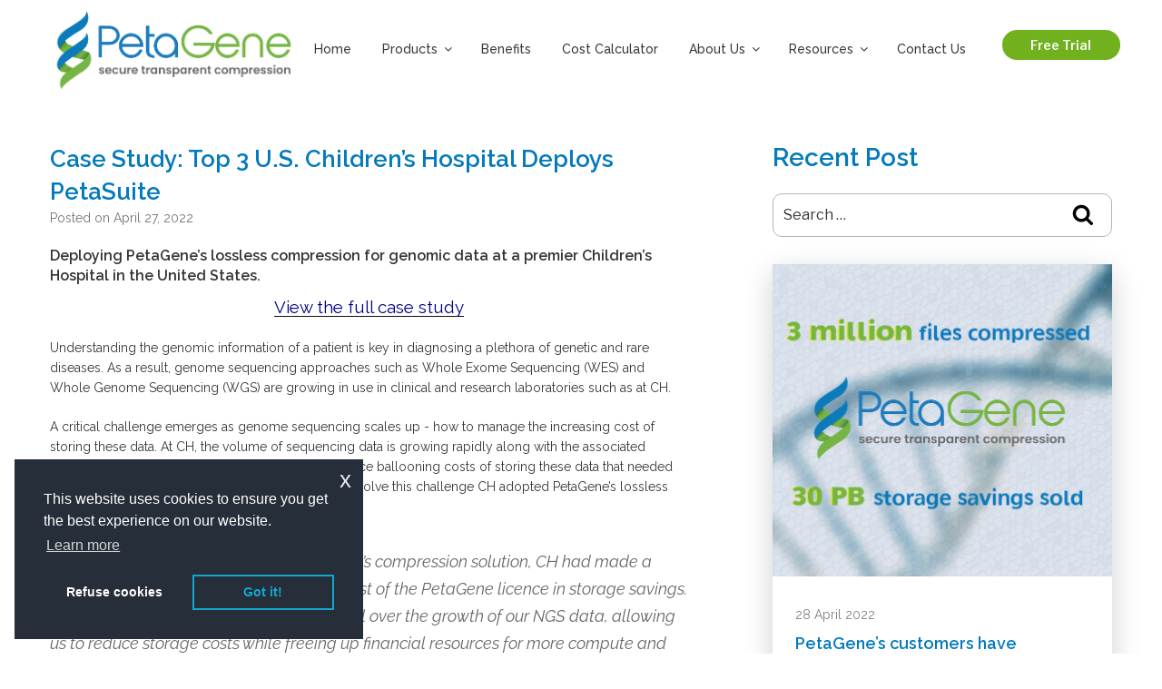

--- FILE ---
content_type: text/css
request_url: https://www.petagene.com/wp-content/themes/petagene/custom.css?v=4
body_size: 8569
content:
    @import url('https://fonts.googleapis.com/css?family=Raleway:400,500,600,700');
    body {
        font-family: 'Raleway', sans-serif;
        font-weight: 400;
        font-size: 14px;
        line-height: 22px;
        color: #373737;
    }
    
    h1,
    h2,
    h3,
    h4,
    h5,
    h6 {
        font-weight: 600;
    }
    
    .entry-content a:focus, .entry-content a:hover, .entry-summary a:focus, .entry-summary a:hover, .comment-content a:focus, .comment-content a:hover, .widget a:focus, .widget a:hover, .site-footer .widget-area a:focus, .site-footer .widget-area a:hover, .posts-navigation a:focus, .posts-navigation a:hover, .comment-metadata a:focus, .comment-metadata a:hover, .comment-metadata a.comment-edit-link:focus, .comment-metadata a.comment-edit-link:hover, .comment-reply-link:focus, .comment-reply-link:hover, .widget_authors a:focus strong, .widget_authors a:hover strong, .entry-title a:focus, .entry-title a:hover, .entry-meta a:focus, .entry-meta a:hover, .page-links a:focus .page-number, .page-links a:hover .page-number, .entry-footer a:focus, .entry-footer a:hover, .entry-footer .cat-links a:focus, .entry-footer .cat-links a:hover, .entry-footer .tags-links a:focus, .entry-footer .tags-links a:hover, .post-navigation a:focus, .post-navigation a:hover, .pagination a:not(.prev):not(.next):focus, .pagination a:not(.prev):not(.next):hover, .comments-pagination a:not(.prev):not(.next):focus, .comments-pagination a:not(.prev):not(.next):hover, .logged-in-as a:focus, .logged-in-as a:hover, a:focus .nav-title, a:hover .nav-title, .edit-link a:focus, .edit-link a:hover, .site-info a:focus, .site-info a:hover, .widget .widget-title a:focus, .widget .widget-title a:hover, .widget ul li a:focus, .widget ul li a:hover {
    color: #000;
    -webkit-box-shadow: inset 0 -1px 0 rgba(15, 15, 15, 1);
    box-shadow: inset 0 -1px 0 rgba(15, 15, 15, 1);
}

.nf-form-cont .nf-form-layout .nf-after-form-content {
    float: left;
    width: 100%;
    margin-top: 5px;
}


#nf-popup-51.white-popup #nf-form-2-cont nf-field:nth-of-type(5), #nf-popup-51.white-popup #nf-form-2-cont nf-field:nth-of-type(6) ,
#nf-popup-417.white-popup #nf-form-3-cont nf-field:nth-of-type(5), #nf-popup-417.white-popup #nf-form-3-cont nf-field:nth-of-type(6)
{ margin-left: auto;margin-top: 5px;width: 100%;}

    .headerwrap,
    .row {
        max-width: 1200px;
        margin: auto !important;
        width: 100%;
        padding-left: 15px !important;
        padding-right: 15px !important;
    }
    
    .headerwrap .logo {
        float: left;
        width: 260px;
    }
    
    .headerwrap .logo .custom-logo-link {
        display: block;
        padding: 0px;
    }
    
    .headerwrap .logo .custom-logo-link .custom-logo {
        max-width: 100% !important;
        min-width: 100% !important;
    }
    
    .navigation-top.site-navigation-fixed {
        float: left;
        position: relative;
        width: 64%;
        border: none;
        top: 0px !important;
        text-align: right;
        background: transparent;
    }
    
    header#masthead {
        position: fixed;
        width: 100%;
        top: 0;
        padding: 6px 0 0 0;
        background-color: #fff;
        z-index: 9;
    }
    
    .menu-home-menu-container ul {
        text-align: right;
    }
    
    #mypopup {
        float: right;
        width: 130px;
        top: 33px;
        position: absolute;
        margin-left: 40px;
        background-color: #71b11e;
        padding: 8px 0px;
        border-radius: 30px;
        font-size: 14px;
        line-height: normal;
        font-weight: 600;
    }
    
    .site-content-contain {
        padding-top: 104px;
    }
    
    .wrap {
        padding: 0px !important;
        width: 100%;
        max-width: 100%;
    }
    
    .blog:not(.has-sidebar) #primary article,
    .archive:not(.page-one-column):not(.has-sidebar) #primary article,
    .search:not(.has-sidebar) #primary article,
    .error404:not(.has-sidebar) #primary .page-content,
    .error404.has-sidebar #primary .page-content,
    body.page-two-column:not(.archive) #primary .entry-content,
    body.page-two-column #comments,
    body:not(.has-sidebar):not(.page-one-column) .page-header,
    body.has-sidebar.error404 #primary .page-header,
    body.page-two-column:not(.archive) #primary .entry-header,
    body.page-two-column.archive:not(.has-sidebar) #primary .page-header {
        float: left;
        width: 100%;
    }
    
    .vc_column_container>.vc_column-inner {
        padding: 0px !important;
    }
    
    .banner-img {
        background-size: 100% 100%;
        background-position: center !important;
    }
    
    .banner-text.wpb_column.vc_column_container.vc_col-sm-12 p {
        font-size: 16px;
        line-height: normal;
    }
    
    .banner-text.wpb_column.vc_column_container.vc_col-sm-12 {
        height: 500px;
        display: table;
        width: 100%;
    }
    
    .banner-text.wpb_column.vc_column_container.vc_col-sm-12 .vc_column-inner {
        display: table-cell;
        vertical-align: middle;
    }
    
    .blue-btn .vc_general.vc_btn3.vc_btn3-size-md.vc_btn3-shape-rounded.vc_btn3-style-modern.vc_btn3-color-grey,
    .blue-btn .vc_general.vc_btn3.vc_btn3-size-md.vc_btn3-shape-rounded.vc_btn3-style-modern.vc_btn3-color-grey:hover {
        background: #115fad;
        border: none;
        color: #fff;
        font-weight: normal;
        width: 240px;
        font-size: 16px;
        font-weight: 600;
        border-radius: 30px;
        padding: 10px 0;
        box-shadow: none;
    }
    
    .green-btn,
    .blue-btn {
        margin-bottom: auto;
    }
    
    .green-btn .vc_general.vc_btn3.vc_btn3-size-md.vc_btn3-shape-rounded.vc_btn3-style-modern.vc_btn3-color-grey,
    .green-btn .vc_general.vc_btn3.vc_btn3-size-md.vc_btn3-shape-rounded.vc_btn3-style-modern.vc_btn3-color-grey:hover {
        background: #71b11e;
        border: 2px solid #fff;
        color: #fff;
        border-radius: 30px;
        font-weight: 600;
        padding: 10px 30px;
        box-shadow: none;
        font-size: 16px;
    }
    
    .reduce-storage h2 {
        margin: auto;
    }

.vc_row.wpb_row.vc_row-fluid.row.vc_custom_1525667430800.vc_row-has-fill {
    margin-bottom: 50px !important;
}

    .reduce-storage h5 {
        margin: auto;
        padding-bottom: 20px;
        text-transform: capitalize;
        letter-spacing: 0;
        padding-top: 0px;
        font-weight: 500;
    }
    
    .benefits-text .wpb_single_image.wpb_content_element.vc_align_center,
    .benefits-text .wpb_text_column.wpb_content_element {
        margin-bottom: auto;
    }
    
    .benefits-text {
        text-align: center;
        margin-bottom: 50px;
    }

    .benefits-text .wpb_column.vc_column_container.vc_col-sm-3 { margin-bottom: 10px; }
    
    .menu-home-menu-container ul li.current-menu-item a {
        color: #047abc !important;
        font-weight: 700;
    }
    
    .menu-home-menu-container > ul > li.current-menu-item > a::before {
        content: "";
        position: absolute;
        width: 100%;
        height: 3px;
        background-color: #047abb;
        left: 0;
        bottom: -40px;
    }
    
    .menu-home-menu-container ul li a {
        font-weight: 500;
        color: #373737 !important;
        padding: 0px;
        font-size: 14px;
        line-height: normal;
        position: relative;
    }
    
    .menu-home-menu-container ul li { padding: 40px 0 40px 30px; }

    #masthead.fixed-menu .logo { max-width: 200px; }
    
    #masthead.fixed-menu .menu-home-menu-container > ul > li { padding: 25px 0 25px 25px; }

    #masthead.fixed-menu .menu-home-menu-container > ul > li .sub-menu { top: 55px; }

/*    #masthead.fixed-menu .main-navigation ul li.menu-item-has-children::before , #masthead.fixed-menu .main-navigation ul li.page_item_has_children::before { top: 109% !important; }*/

    #masthead.fixed-menu .main-navigation ul li.menu-item-has-children::after , #masthead.fixed-menu .main-navigation ul li.page_item_has_children::after { top: 75% !important; }

    #masthead.fixed-menu .menu-home-menu-container > ul > li.current-menu-item > a::before { bottom: -30px; }

    .reduce-storage {padding: 80px 0 60px 0; }

    #masthead.fixed-menu #mypopup { top: 18px; }

    .entry-content .home-video a , .entry-content .home-video a:hover , .entry-content .home-video a img { box-shadow: none; }
    
    .judges-bgimg {
        padding: 18px 70px 60px 30px;
        margin: auto;
        background-size: 100% 175px;
        background-position: -20px -10px !important;
        color: #fff;
    }
    
    .award-winning h3.allison-upper {
        padding: 0;
        margin: auto;
        position: relative;
        top: -8px;
        text-transform: uppercase;
    }
    
    .award-winning span {
        margin-bottom: 10px;
        display: block;
        margin-top: 5px;
        position: relative;
        padding-left: 30px;
    }
    
    .award-winning span::before {
        font-family: Fontawesome;
        position: absolute;
        left: 2px;
        color: #71b11e;
        font-size: 19px;
        top: -2px;
    }
    
    .award-winning span.map-icon::before,
    .testi-company::before {
        content: "\f041";
        font-size: 24px;
        top: -8px;
    }
    
    .award-winning span.edi-icon::before,.testi-job::before { content: "\f036"; }
    
    .testi-company::before,
    .testi-job::before {
        font-family: Fontawesome;
        position: absolute;
        left: 2px;
        color: #6dc8f7;
        font-size: 19px;
        top: -2px;
    }
    
    .vc_row.wpb_row.vc_row-fluid.award-winning.vc_custom_1523971369178.vc_row-has-fill {
        padding-top: 60px;
    }
    
    .wptww-testimonials-slidelist .wptww-testimonials-text p {
        text-align: left;
        color: #fff;
        font-size: 14px;
        font-weight: 400;
        font-style: normal;
        min-height: 100px;
        margin-bottom: 30px !important;
    }
    
    .wptww-testimonials-slidelist .wptww-testimonials-text p em {
        font-style: normal;
    }
    
    .wptww-testimonial_avatar {
        display: inline-block;
        width: 100px;
    }
    
    .wptww-testimonial-author {
        display: inline-block;
        width: 78%;
        vertical-align: top;
        min-height: 145px;
        padding-left: 25px;
    }
    
    .wptww-testimonial-content h4 {
        text-align: left;
        color: #fff;
        text-transform: uppercase;
        margin: auto auto 20px auto !important;
    }
    
    .testi-company,
    .testi-job {
        color: #fff;
        margin-bottom: 10px;
        padding-left: 30px;
        position: relative;
    }
    
    .wptww-testimonials-text em::before,
    .wptww-testimonials-text em::after,
    .slick-arrow {
        display: none !important;
    }
    
    .wptww-testimonials-slidelist .slick-dots {
        left: 0;
        right: 0;
        bottom: -10px;
    }
    
    .wptww-testimonials-slidelist .slick-dots li button {
        background: transparent !important;
        border: 2px solid #fff;
        width: 12px !important;
        height: 12px !important;
    }
    
    .wptww-testimonials-slidelist .slick-dots li.slick-active button {
        background: #fff !important;
    }
    
    .wptww-testimonials-slidelist .slick-dots li {
        width: 14px !important;
        height: 14px !important;
    }
    
    .wpb_text_column.wpb_content_element.testimonial-text {
        margin: auto;
    }
    
    .wpb_text_column.wpb_content_element.testimonial-text .wptww-testimonial-box {
        padding: 0 45px;
        position: relative;
    }
    
    .wpb_text_column.wpb_content_element.testimonial-text .wptww-testimonial-box.slick-current.slick-active::before {
        content: "";
        position: absolute;
        background-color: #3d8bbb;
        right: 0;
        top: 0;
        width: 1px;
        height: 85%;
    }
    
    .menu-home-menu-container ul li .sub-menu li:first-child {
        margin-top: 5px;
    }
    
    .menu-home-menu-container ul li .sub-menu li {
        padding: 5px 15px;
        text-align: left;
        margin-bottom: 5px;
    }
    
    .menu-home-menu-container ul li .sub-menu li:hover {
        background: transparent;
    }
    
    .carousel-slider-outer-193 .owl-item {
        display: table;
        height: 80px;
    }
    
    .owl-item .carousel-slider__item {
        width: 100%;
        display: table-cell;
        vertical-align: middle;
        height: 100%;
    }
    
    .vc_row.vc_row-o-equal-height>.vc_column_container.work-det {
        align-items: center;
        padding-left: 10%;
    }
    
    .work-det p {
        color: #fff;
    }
    
    .white-btn .vc_general.vc_btn3.vc_btn3-size-md.vc_btn3-shape-rounded.vc_btn3-style-modern.vc_btn3-color-grey {
        background: #fff;
        border-radius: 30px;
        padding: 8px 30px;
        color: #000;
        font-weight: normal;
    }
    
    footer.site-footer {
        background: #373737;
        color: #a8a8a8;
        border: none;
    }
    
    footer.site-footer .widget-area {
        padding: 60px 0px;
    }
    
    footer.site-footer .widget-area .widget_text {
        padding: 0px;
    }
    
    footer.site-footer .widget-area .widget_text p,
    .site-info p {
        margin: auto;
    }
    
    .site-info {
        width: 100%;
        padding: 0;
        margin: auto;
    }
    
    footer.site-footer .widget-area .widget-title {
        color: #fff;
        font-size: 16px;
        text-transform: capitalize;
        letter-spacing: 1px;
        font-weight: 600;
        margin-bottom: 25px;
    }
    
    footer .widget-area .widget-column.footer-widget-1 {
        width: 30% !important;
        float: left !important;
    }
    
    footer .widget-area .widget-column.footer-widget-2 {
        width: 50% !important;
        float: left !important;
    }
    
    footer .widget-area .widget-column.footer-widget-3 {
        width: 20% !important;
        float: left !important;
        text-align: center;
    }
    
    #custom_html-10 .textwidget p:nth-of-type(1) a {
        color: #96e62f;
        box-shadow: none;
        text-decoration: underline;
    }
    
    #custom_html-10 .textwidget p:nth-of-type(2) a {
        color: #fff;
        box-shadow: none;
        text-decoration: underline;
    }
    
    .vc_pageable-slide-wrapper.vc_clearfix>p {
        display: none;
    }
    
    .vc_grid-item.vc_clearfix.vc_col-sm-4.vc_grid-item-zone-c-bottom.vc_visible-item.fadeIn.animated:nth-of-type(3n+3) {
        margin-right: 0;
    }
    
    .vc_grid-item.vc_clearfix.vc_col-sm-4.vc_grid-item-zone-c-bottom.vc_visible-item.fadeIn.animated {
        padding: 0;
        width: 31.33%;
        margin-right: 30px;
    }
    
    .vc_gitem-post-data-source-post_date,
    .vc_gitem-post-data-source-post_title {
        margin-bottom: auto;
    }
    
    .vc_gitem-post-data-source-post_date div {
        text-align: left !important;
        color: #818181;
    }
    
    .vc_gitem-post-data-source-post_title h4 {
        margin: 8px auto;
        color: #047abc;
        font-size: 18px;
    }
    
    .vc_btn3-left .vc_gitem-link.vc_general.vc_btn3.vc_btn3-size-md.vc_btn3-shape-rounded.vc_btn3-style-flat.vc_btn3-color-juicy-pink,
    .vc_btn3-left .vc_gitem-link.vc_general.vc_btn3.vc_btn3-size-md.vc_btn3-shape-rounded.vc_btn3-style-flat.vc_btn3-color-juicy-pink:hover {
        background-color: #71b11e;
        border-radius: 30px;
        font-weight: 600;
        border: none;
        padding: 10px 25px;
        box-shadow: none;
    }
    
    ul.footer-sitemapmenu {
        margin: auto;
    }
    
    ul.footer-sitemapmenu li {
        list-style: none;
        padding: 0;
        width: 32.9%;
        display: inline-block;
        position: relative;
    }
    
    .widget-area ul.footer-sitemapmenu li a,
    .widget-area ul.footer-sitemapmenu li a:hover,
    .widget-area ul.footer-sitemapmenu li a:focus,
    .widget-area ul.footer-sitemapmenu li a:active {
        box-shadow: none;
        color: #fff;
        padding-left: 15px;
    }
    
    .widget-area ul.footer-sitemapmenu li a::before {
        content: "\f0da";
        position: absolute;
        left: 0;
        top: 0;
        font-family: Fontawesome;
    }
    
    .widget-column.footer-widget-3 {
        padding-top: 45px;
    }
    
    .footer-bottom {
        background-color: #232323;
        float: left;
        width: 100%;
        padding: 20px 0;
        color: #a8a8a8;
        text-align: center;
    }
    
    .footer-bottom .site-info .footer-widget-4 .widget_custom_html {
        padding-bottom: 0;
    }
    
    .footer-bottom .site-info p,
    .footer-bottom .site-info .footer-widget-4 {
        display: inline-block;
        vertical-align: top;
    }
    
    .footer-bottom .site-info .footer-widget-4 .footer-bottommenu {
        margin: auto;
        padding-left: 35px;
    }
    
    .footer-bottom .site-info .footer-widget-4 .footer-bottommenu li {
        padding: 0;
        display: inline-block;
        list-style: none;
        padding-left: 25px;
        position: relative;
    }
    
    .footer-bottom .site-info .footer-widget-4 .footer-bottommenu li a {
        color: #96e62f;
        box-shadow: none;
        border-bottom: 2px solid #4e6c28;
    }
    
    .footer-bottom .site-info .footer-widget-4 .footer-bottommenu li a::before {
        content: "|";
        position: absolute;
        left: 8px;
        color: #a8a8a8;
        top: 0;
    }
    
    .footer-bottom .site-info .footer-widget-4 .footer-bottommenu li:nth-of-type(1) a::before {
        display: none;
    }
    
    #content {
        padding: 0px !important;
    }
    
    .vc_row {
        margin: auto;
    }
    
    header.entry-header {
        position: relative;
        padding: 0px !important;
        z-index: 0;
    }
    
    header.entry-header::before {
        content: "";
        position: absolute;
        background-image: url("../../../wp-content/uploads/2018/04/title-bg.png");
        background-size: cover;
        background-position: center;
        width: 100%;
        height: 100%;
        z-index: -1;
    }
    
    body.page header.entry-header .entry-title {
        margin: auto;
        color: #fff;
        text-transform: capitalize;
        font-weight: 600;
        font-size: 28px;
        letter-spacing: normal;
    }
     
    .NA12878J p {
        color: #6c6c6c;
        font-size: 20px;
    }
    
    .free-trial-btn::before {
        content: "";
        position: absolute;
        background-image: url("../../../wp-content/uploads/2018/04/free-trial-btn-bg.png");
        width: 100%;
        height: 100%;
        background-size: 100% 100%;
        z-index: -1;
        left: 0;
        top: 0;
    }
    
    .free-trial-btn {
        position: relative;
        margin: auto;
        height: 70px;
        font-size: 22px;
        color: #fff;
        z-index: 0;
        text-align: center;
        line-height: 70px;
        margin-bottom: 10px;
        font-weight: normal;
    }
    
    #nf-popup-51.white-popup {
        padding: 0;
        border-radius: 10px;
        text-align: center;
    }
    
    #nf-popup-417.white-popup {       
        padding: 0;
        border-radius: 10px;
        text-align: center;    
    }

    #nf-popup-51.white-popup #nf-form-2-cont , #nf-popup-417.white-popup #nf-form-3-cont {
        text-align: left;
        padding-top: 20px;
        width: 75%;
        margin: auto;
    }
    
    #nf-popup-51.white-popup #nf-form-2-cont .nf-before-form-content , #nf-popup-417.white-popup #nf-form-3-cont .nf-before-form-content {
        margin-bottom: 10px;
    }
    
    .mfp-ready.mfp-bg { opacity: 0.5 !important; }

    .mfp-close-btn-in button.mfp-close {
        right: -20px;
        top: -20px;
        border: 3px solid #047abc;
        color: #047abc;
        background-color: #fff;
        opacity: 1;
        border-radius: 100%;
        line-height: 30px;
    }
    
    #nf-field-10-wrap .nf-field-element #nf-field-10 , #nf-field-15-wrap .nf-field-element #nf-field-15 {
        background-color: #71b11e;
        border-radius: 30px;
        font-weight: 600;
        font-size: 16px;
        padding: 15px 50px;
    }
    
    #nf-popup-51.white-popup #nf-form-2-cont nf-field .nf-field-container , #nf-popup-417.white-popup #nf-form-3-cont nf-field .nf-field-container {
        margin-bottom: 5px;
    }
    
    #nf-popup-51.white-popup #nf-form-2-cont nf-field .nf-field-container .nf-field-label , #nf-popup-417.white-popup #nf-form-3-cont nf-field .nf-field-container .nf-field-label {
        margin-bottom: 5px;
    }
    
    #nf-popup-51.white-popup #nf-form-2-cont nf-field .nf-field-container .nf-field-label label , #nf-popup-417.white-popup #nf-form-3-cont nf-field .nf-field-container .nf-field-label label {
        font-weight: 600;
    }
    
    #nf-popup-51.white-popup #nf-form-2-cont nf-field .nf-field-container .nf-field-element input ,
    #nf-popup-51.white-popup #nf-form-2-cont nf-field .nf-field-container .nf-field-element textarea ,
    #nf-popup-417.white-popup #nf-form-3-cont nf-field .nf-field-container .nf-field-element input,
    #nf-popup-417.white-popup #nf-form-3-cont nf-field .nf-field-container .nf-field-element textarea {
        border-color: #b4b4b4;
    }
    
    #nf-popup-51.white-popup #nf-form-2-cont nf-field:nth-of-type(2n+1) , #nf-popup-417.white-popup #nf-form-3-cont nf-field:nth-of-type(2n+1) {
        clear: both;
        margin-left: 0;
    }
    
    #nf-popup-51.white-popup #nf-form-2-cont nf-field , #nf-popup-417.white-popup #nf-form-3-cont nf-field {
        width: 48%;
        float: left;
        margin-left: 15px;
    }
    
    .nf-field-description br {
        display: none;
    }
    
    .team-sec .vc_col-sm-6 .vc_column-inner {
        background: #fff;
        box-shadow: 20px 0 30px 0 rgba(0, 0, 0, 0.2);
    }
    
    .team-sec.row {
        padding: 0 !important;
    }
    
    .team-sec.row .vc_col-sm-6 {
        padding: 0 16px;
    }
    
    .team-sec .vc_col-sm-6 .vc_column-inner>.wpb_wrapper {
        display: flex;
    }
    
    .team-sec .vc_col-sm-6 .vc_column-inner .wpb_wrapper .wpb_single_image {
        max-width: 269px;
        width: 100%;
    }
    
    .team-sec .vc_col-sm-6 .vc_column-inner .wpb_wrapper .wpb_text_column {
        padding: 15px;
        width: 53%;
    }
    
    .team-sec .vc_col-sm-6 .vc_column-inner .wpb_wrapper .wpb_text_column h4 {
        margin: auto auto 10px auto;
        font-size: 18px;
        font-family: 'Raleway', sans-serif;
        color: #047abc;
    }
    
    .team-sec .vc_col-sm-6 .vc_column-inner .wpb_wrapper .wpb_text_column p {
        font-size: 14px;
        line-height: 20px;
        color: #505050;
    }
    
    footer {
        margin: auto !important;
    }
    
    a.btn-g , a.btn-g:hover , a.btn-g:focus {
        background: #71b11e;
        border: none !important;
        display: inline-block;
        vertical-align: top;
        text-decoration: none;
        color: #fff;
        line-height: 48px;
        width: 200px;
        text-align: center;
        border-radius: 33px;
        box-shadow: none !important;
        font-size: 16px;
        font-weight: 600;
    }
    
    .download .vc_col-sm-6 .vc_column-inner {
        padding: 0 20% !important;
        color: #000;
        font-size: 14px;
        line-height: 22px;
    }
    
    .entry-title {
        margin: auto;
        color: #fff;
        text-transform: capitalize;
        font-weight: 600;
        font-size: 28px;
        letter-spacing: normal;
    }
    
    header.entry-header {
        height: 200px;
        display: flex;
        align-items: center;
        color: #fff;
    }
    
    header.entry-header a {
        color: #fff;
    }
    
    .row.sep-pos {
        padding-top: 50px;
        padding-bottom: 50px;
    }
    
    .tab_page .vc_tta-tabs-container {
        max-width: 1200px;
        margin: auto !important;
        padding: 0 15px;
    }
    
    .tab_page .vc_tta-panels {
        background: #fff !important;
        border: none !important;
    }
    
    .tab_page .vc_tta-panels .vc_tta-panel-body {
        border: none !important;
        padding: 0 !important;
    }
    
    .tab_page .vc_tta-panels .vc_tta-panel-body .vc_row {
        position: relative;
    }
    
    .tab_page .vc_tta-panels .vc_tta-panel-body .vc_row:nth-child(2n+2)::before {
        background: #f7f9fb;
        content: "";
        position: absolute;
        left: -2500px;
        top: 0;
        display: block;
        height: 100%;
        width: 500%;
    }
    
    .tab_page .vc_tta-panels .vc_tta-panel-body .vc_row {
        align-items: center;
    }
    
    .tab_page .vc_tta-panels .vc_tta-panel-body .vc_row:nth-child(2n+2) {
        flex-direction: row-reverse;
    }
    
    .tab_page .vc_tta-tabs-container .vc_tta-tabs-list>li {
        width: 370px;
        text-align: center;
    }
    
    .tab_page .vc_tta-tabs-container .vc_tta-tabs-list>li>a {
        border: none !important;
        margin: auto;
        padding: 0 !important;
        line-height: 68px;
        font-size: 18px;
        color: #047abc !important;
        font-weight: 600;
        background: #e9edf1 !important;
    }
    
    .tab_page .vc_tta-tabs-container .vc_tta-tabs-list>li.vc_active>a {
        background: #fff !important;
    }
    
    .wpb-js-composer .vc_tta.vc_tta-style-classic.vc_tta-tabs .vc_tta-panel {
        margin: auto;
    }
    
    .tab_page .vc_tta-panels .vc_tta-panel-body .vc_row:nth-child(1) .vc_col-sm-6:last-child {
        max-width: 370px;
        margin-left: 0;
        margin-right: 0;
        text-align: left;
    }
    
    .tab_page .vc_tta-panels .vc_tta-panel-body .vc_row:nth-child(1) .vc_col-sm-6:first-child {
        margin-right: auto !important;
        margin-left: 0 !important;
        max-width: 600px;
        width: 100%;
    }
    
    .tab_page .vc_tta-panels .vc_tta-panel-body .vc_row:nth-child(3) .vc_col-sm-6:last-child {
        max-width: 500px;
        text-align: left;
        margin-left: 0;
        margin-right: 0;
    }
    
    .tab_page .vc_tta-panels .vc_tta-panel-body .vc_row:nth-child(3) .vc_col-sm-6:first-child {
        margin-right: auto !important;
        margin-left: 0 !important;
        max-width: 600px;
        width: 100%;
    }
    
    .tab_page .vc_tta-panels .vc_tta-panel-body .vc_row:nth-child(5) .vc_col-sm-6:last-child {
        max-width: 570px;
        text-align: left;
        margin-left: 0;
        margin-right: 0;
    }
    
    .tab_page .vc_tta-panels .vc_tta-panel-body .vc_row:nth-child(5) .vc_col-sm-6:first-child {
        margin-right: auto !important;
        margin-left: 0 !important;
        max-width: 600px;
        width: 100%;
    }
    
    .btn_bl:hover,
    .btn_bl {
        line-height: 46px;
        display: inline-block;
        text-decoration: none;
        color: #fff !important;
        background: #115fad;
        font-size: 16px;
        font-weight: 600;
        margin-top: 20px;
        border-radius: 40px;
        min-width: 270px;
        text-align: center;
        box-shadow: none !important;
    }
    
    .wpb_gmaps_widget div.wpb_wrapper {
        padding: 0;
    }

    .page-id-23 .entry-header {
        display: none;
    }

    .cont-section {
        width: 90%;
        margin-left: auto !important;
        margin-right: auto !important;
        max-width: 770px;
    }
    .contact-cls .wpb_wrapper {
        border-right: 1px solid #ccc;
    }
    .contact-cls .wpb_wrapper .find-cls, .contact-cls .wpb_wrapper .call-cls {
        margin-bottom: 55px;
    }
    .contact-cls .wpb_wrapper h4 {
        color: #047abc;
        font-size: 18px;
        margin-bottom: 5px;
    }
    .contact-cls .wpb_wrapper .call-cls p {
        color: #000;
        font-weight: 600;
        font-size: 15px;
    }
    .contact-cls .wpb_wrapper .email-cls a {
        color: #047abc;
        box-shadow: none;
        text-decoration: underline;
        font-size: 15px;
        line-height: normal;
    }
    #nf-form-1-cont .nf-field-label label {
        font-weight: normal;
        color: #000;
    }
    #nf-form-1-cont .nf-field-label {
        margin-bottom: auto;
    }
    #nf-form-1-cont .nf-field-element {
        margin-bottom: 5px !important;
    }
    #nf-form-1-cont .nf-field-element input, #nf-form-1-cont .nf-field-element textarea {
        border: 1px solid #b4b4b4;
        border-radius: 11px;
        font-weight: normal;
    }
    #nf-form-1-cont .nf-field-element textarea {
        height: 90px;
    }
    #nf-form-1-cont .nf-field-element input[type="button"] {
        background-color: #71b11e;
        border: none;
        font-weight: normal;
        border-radius: 30px;
        padding: 15px 0;
        width: 170px;
        font-size: 18px;
        margin-top: 5px;
    }
    .contact-cls .wpb_wrapper .find-cls, .contact-cls .wpb_wrapper .call-cls, .contact-cls .wpb_wrapper .email-cls {
        position: relative;
        padding-left: 35px;
    }
    .contact-cls .wpb_wrapper .find-cls::before , .contact-cls .wpb_wrapper .call-cls::before , .contact-cls .wpb_wrapper .email-cls::before {
        content: "";
        position: absolute;
        width: 25px;
        height: 30px;
        left: 0;
        top: 5px;
        background-repeat: no-repeat;
    }

    .contact-cls .wpb_wrapper .find-cls::before  { background-image: url("../../../wp-content/uploads/2018/04/icon-map.png") ; }

    .contact-cls .wpb_wrapper .call-cls::before  { background-image: url("../../../wp-content/uploads/2018/04/icon-phone.png") ; }

    .contact-cls .wpb_wrapper .email-cls::before { background-image: url("../../../wp-content/uploads/2018/04/icon-email.png") ; }

    .entry-meta span , .entry-meta span a , .entry-meta span a:hover , .entry-meta span a:focus , .entry-meta span a:active ,
    .entry-meta a , .entry-meta a:hover , .entry-meta a:focus , .entry-meta a:active {
        color: #fff;
        text-decoration: none;
        box-shadow: none;
        text-transform: capitalize;
        letter-spacing: normal;
        font-weight: normal;
        font-size: 15px;
    }
     
    .search .entry-title a, .search .entry-title a:hover {
        box-shadow: none;
        color: #fff;
        font-size: 1.625rem;
    }

    #search-res { padding-top: 50px; }

    #search-res .page-header h1 {
        margin: auto;
        letter-spacing: 0;
        font-size: 28px;
        color: #047abc;
    }
 
    .member-pro ul li {
        list-style: none;
        float: left;
        margin-right: 20px;
        width: 31.33%;
        margin-bottom: 20px;
    }

    .member-pro ul li:last-child { margin-right: 0; }

    .member-pro ul {
        float: left;
        width: 100%;
        margin: auto;
    }

    .member-pro h4 {
        padding-top: 0px;
        border-bottom: 1px solid #ccc;
        padding-bottom: 20px;
    }

    .full-foun {
        float: left;
        width: 100%;
        margin-bottom: 40px !important;
        box-shadow: 0 10px 35px 0px #c9cbcd;
    }

    .full-foun .full-foun-img {
        float: left;
        width: 258px;
        height: 300px;
    }

    .full-foun .full-foun-text {
        float: left;
        width: 61.33%;
        padding-left: 20px;
        height: 300px;
        display: table;
        padding-right: 20px;
    }

    .full-foun .full-foun-text .full-foun-text-1 { display: table-cell;  vertical-align: middle; }

    .full-foun .full-foun-text .full-foun-text-1 h3 {
        color: #047abc;
        font-size: 18px;
        line-height: normal;
    }

    h2.recent-post {
        color: #047abc;
        margin-bottom: auto;
        font-size: 28px;
    }

    #text-4 , #search-2 { padding-bottom: 0px; }

    #search-2 .search-form label { margin: auto; }

    #search-2 .search-form input {
        border: 1px solid #b4b4b4;
        background-image: none;
        border-radius: 10px;
        margin-top: 20px;
        margin-bottom: 30px;
    }

    #search-2 .search-form .search-submit {
        padding: 0px;
        color: #000;
        background: transparent;
        right: 20px;
    }

    .recentblogpost .relatedul { margin: auto; }

    .recentblogpost .relatedul li { list-style: none; padding: 0px; float: left; width: 100%; box-shadow: 0 10px 30px 0px #ced0d2; margin-bottom: 25px; }

    .recentblogpost .relatedul li .newsimage a,.recentblogpost .relatedul li .newsimage a:hover { display: block; box-shadow: none;}

    .recentblogpost .relatedul li .newsimage a img { width: 100%; box-shadow: none; }

    .has-sidebar #secondary { width: 32%; }

    .has-sidebar:not(.error404) #primary { width: 60%; }

    #archives-2 h2, #categories-2 h2 {
        font-size: 18px;
        text-transform: capitalize;
        letter-spacing: normal;
        margin-bottom: 10px;
    }

    #archives-2 ul li , #categories-2 ul li { padding: 0px; border: none; margin-bottom: 5px; }

    #archives-2 ul li a , #categories-2 ul li a , #archives-2 ul li a:hover , #categories-2 ul li a:hover { color: #047abc; box-shadow: none; }

    .recentblogpost .relatedul li .newstext { padding: 25px; float: left; width: 100%; }

    .recentblogpost .relatedul li .newstext .ndate { color: #818181; }

    .recentblogpost .relatedul li .newstext .newstitle { margin: 8px auto; font-size: 18px; padding: 0px; }

    .recentblogpost .relatedul li .newstext .newstitle a , 
    .recentblogpost .relatedul li .newstext .newstitle a:hover { color: #047abc !important;  box-shadow: none !important; }

    .recentblogpost .relatedul li .newstext .readmore a {
        background-color: #71b11e;
        border-radius: 30px;
        font-weight: 600;
        padding: 8px 25px;
        box-shadow: none !important;
        color: #fff;
        float: left;
        margin-top: 25px;
    }

#id-193.arrows-outside .owl-prev { left: -25px !important; }

#id-193.arrows-outside .owl-next { right: -25px !important; }

.tab_page { overflow: hidden; }

.post .entry-footer { display: none; }

.field-wrap textarea { height: 130px !important; }

.main-navigation ul ul { top: 70%; }

.fixed-menu .main-navigation ul li.menu-item-has-children .sub-menu::before , .fixed-menu .main-navigation ul li.page_item_has_children .sub-menu::before { left: 73px; }

.main-navigation ul li#menu-item-693.menu-item-has-children .sub-menu::before { left: 71px; }

.fixed-menu  .main-navigation ul li#menu-item-693.menu-item-has-children .sub-menu::before { left: 66px; }

.main-navigation ul li.menu-item-has-children .sub-menu::before, .main-navigation ul li.page_item_has_children .sub-menu::before {
    border-color: transparent transparent #bbb;
    border-width: 0px 6px 6px;
    top: -6px;
    border-style: solid;
    content: '';
    position: absolute;
    left: 78px;
}

.main-navigation ul li::before {
    content: "" !important;
    position: absolute !important;
    width: 100% !important;
    border-color: transparent transparent transparent !important;
    left: 0;
    top: 5px !important;
    height: 105px !important;
    z-index: -1 !important;
}

.main-navigation ul li.menu-item-has-children::before , .main-navigation ul li.menu-item-has-children::after ,
.main-navigation ul li.page_item_has_children::before, .main-navigation ul li.page_item_has_children::after { top: 66%; }

.sitemlist li { list-style: none; margin-bottom: 5px; }

.sitemlist li a , .sitemlist li a:hover , .sitemlist li a:focus , .sitemlist li a:active { box-shadow: none; color: #047abc; font-size: 16px; }

.loss-center-img .wpb_wrapper.vc_figure {
    display: table;
    width: 100%;
    height: 170px;
}

.vc_custom_heading.save-up-text { font-weight: normal; }

.loss-center-img .wpb_wrapper.vc_figure .vc_single_image-wrapper.vc_box_border_grey {
    display: table-cell;
    width: 100%;
    height: 100%;
    vertical-align: middle;
}

.loss-center .vc_custom_heading { padding-top: 10px; }

.bannerimgs {
    background-size: cover;
    background-repeat: no-repeat;
    background-position: right center;
}

.bannerimgs .banner-text.white { color: #fff; }

.bannerimgs .banner-text {
    margin-bottom: auto;
    color: #047abc;
    font-size: 26px;
    line-height: normal;
}

.prod-btn button.product {
    text-align: center;
    display: block;
    box-shadow: none;
    background-color: #fff;
    border-radius: 30px;
    font-size: 15px;
    line-height: normal;
    font-weight: 600;
    color: #047abc;
    width: 250px;
    margin: auto;
    padding: 10px 0;
}

.single-post .entry-title { color: #047abc; }

.single-post .post-detail-date { color: #747474; margin-bottom: 20px; font-size: 14px; }

#html5-watermark { display: none !important; }

.loss-center.wpb_column.vc_column_container.vc_col-sm-4 { padding: 0 1%; }

.calc-table tr {
    border: none;
    float: left;
    width: 100%;
}

.calc-table th:nth-of-type(1) , .calc-table tr td:nth-of-type(1) { width: 18%; }

.calc-table th:nth-of-type(2) , .calc-table tr td:nth-of-type(2) { width: 62%; }

.calc-table th:nth-of-type(3) , .calc-table tr td:nth-of-type(3) { width: 20%; }

.calc-table th {
    background-color: #047abc;
    text-align: center;
    color: #fff;
    font-size: 18px;
    font-weight: 600;
    display: table-cell;
    padding: 0px 6px;
    vertical-align: middle;
    height: 60px;
    border-right: 2px solid #fff;
    border-bottom: 2px solid #fff;
}

.calc-table tr td {
    background-color: #f0f3f5;
    border-right: 2px solid #fff;
    border-bottom: 2px solid #fff;
    color: #000;
    text-align: center;
    position: relative;
    padding: 0px;
}

.tooltip-cls {
    background-color: #787878;
    display: block;
    position: absolute;
    right: -193px;
    top: 0;
    line-height: 50px;
    color: #fff;
    width: 185px;
    font-size: 13.5px;
}

.tooltip-cls::before {
    content: "";
    position: absolute;
    left: -15px;
    border-color: #787878 transparent transparent;
    border-width: 8px 8px 8px;
    border-style: solid;
    top: 16px;
    transform: rotate(90deg);
}

.calc-table tr td:nth-of-type(3)  { border-right: 0px; }
 
.calc-table tr td.tech {
    background-color: #77b515; 
    width: 100%;
    display: block;
}

.calc-table tr td.tech h2 { margin: auto; color: #fff; font-size: 18px; line-height: 55px; font-style: normal; }

.calc-table tr td input, .calc-table tr td input:focus {
    border: none;
    border-radius: 0px;
    width: 99%;
    color: #000;
    text-align: left;
    background: transparent;
}

.calc-table tr td.dollarin { position: relative; }

.calc-table tr td.dollarin input.borderinp { padding-top: 10px; }

.calc-table tr td:nth-of-type(1) { font-style: italic; }

.calc-table tr td.dollarin::before {
    content: "$";
    position: absolute;
    top: 13px;
    left: 13px;
}

.calc-table tr td.dollarin input { padding-left: 25px; }


.calc-table tr td.percin { position: relative; }

.calc-table tr td.percin input.borderinp { padding-top: 10px; }

.calc-table tr td:nth-of-type(1) { font-style: italic; }

.calc-table tr td.percin::before {
    content: "%";
    position: absolute;
    top: 13px;
    left: 50px;
}

.calc-table tr td.percrin input { padding-left: 25px; }

.calc-table tr td input.borderinp, .calc-table tr td input.borderinp:focus { border: 2px solid #b3d9ef; background-color: #fff; }

.vc_custom_heading a, .vc_custom_heading a:hover { box-shadow: none; }

.amazingcarousel-image > div { display: none !important; }

.blackfont , .calu-text b { color: #000; }

.calu-text p { color: #595959; }

.calu-text p b , .calu-text p .cost-text { font-style: italic; }

.calu-text p .cost-text { padding-right: 3px; }

.benefits-text a, .benefits-text a:hover { box-shadow: none; }

.amazingcarousel-list-container, .amazingcarousel-list-wrapper { width: 100% !important; }

.amazingcarousel-prev , .amazingcarousel-next { background: none !important; }

.amazingcarousel-prev::before ,.amazingcarousel-next::before {
    position: absolute;
    font-family: Fontawesome;
    font-size: 25px;
    line-height: 48px;
    text-align: center;
    margin: auto;
    left: 0;
    right: 0;
    top: 0;
}

.amazingcarousel-prev::before { content: "\f053"; }

.amazingcarousel-next::before { content: "\f054"; }

.blog-left .vc_grid-item.vc_col-sm-4 { margin-right: 15px !important; width: 30% !important; }

.blog-left .vc_grid-item.vc_col-sm-4:nth-of-type(3n+3) { margin-right: 0 !important; }

.contact-cls.careers-cls .wpb_wrapper p { padding-right: 10%; }

#menu-item-648 { display: none; }

.main-navigation ul li.menu-item-has-children::before, .main-navigation ul li.menu-item-has-children::after, .main-navigation ul li.page_item_has_children::before, .main-navigation ul li.page_item_has_children::after {
    right: 14px;
}

.testimonial-text .wptww-testimonials-slidelist-1 .wptww-testimonials-text {
    margin-bottom: 30px;
	overflow: auto;
	height: 155px;
}

.testimonial-text .wptww-testimonials-slidelist-1 .wptww-testimonials-text p , 
.testimonial-text .wptww-testimonials-slidelist-1 .wptww-testimonials-text p em { margin-bottom: auto !important; height: 100%; }

.headerwrap .logo .custom-logo-link {
    display: block;
    padding: 0px;
    background-image: url("../../../wp-content/uploads/2019/10/PetaGene_logo.png");
    background-size: cover;
    width: 106%;
    height: 90px;
    background-position: center;
    background-repeat: no-repeat;
    margin-top: 5px;
}

.fixed-menu .headerwrap .logo .custom-logo-link { margin-top: 0; height:75px; }

p.free-licence {
    text-align: center;
    color: #71b11e;
}

p.contact-clr { color: #71b11e; }

#custom_html-10 .textwidget p:nth-of-type(3) a, #custom_html-10 .textwidget p:nth-of-type(4) a {
    color: #fff;
    box-shadow: none;
    text-decoration: underline;
}



@media only screen and (max-width: 1092px) {

.wpb_raw_code.wpb_content_element.wpb_raw_html.calc-table { overflow: auto; }

}

@media only screen and (max-width: 500px) {

  #masthead.fixed-menu #mypopup { top: 72px; }

}

@media only screen and (min-width: 501px) and (max-width: 767px) {

#masthead.fixed-menu #mypopup { top: 25px; }

.headerwrap #mypopup { top: 25px;  left: 15%; }

body header#masthead { height: auto !important; }

.site-content-contain { padding-top: 79px; }

}

@media only screen and (max-width: 736px) { 

#nf-popup-51.white-popup #nf-form-2-cont nf-field , #nf-popup-417.white-popup #nf-form-3-cont nf-field {
    width: 100%;
    float: left;
    margin-left: auto;
}

}




@media only screen and (max-width: 767px) {

#nf-popup-51.white-popup #nf-form-2-cont, #nf-popup-417.white-popup #nf-form-3-cont { width:90%; }

.headerwrap .logo .custom-logo-link { margin-top: 0px; height: 75px; }

.site-content-contain { padding-top: 80px; }

#masthead.fixed-menu .menu-home-menu-container > ul > li { padding: 15px 0 15px 15px; }

#menu-item-648 {  display: block; }

.bannerimgs .banner-text p br , #mypopup { display: none; }

#site-navigation .menu-toggle {
    background-color: #115fad;
    color: #fff;
    padding: 10px;
    border-radius: 5px;
}

.bannerimgs .banner-text { font-size: 28px; }

.main-navigation ul li.menu-item-has-children .sub-menu::before, .main-navigation ul li.page_item_has_children .sub-menu::before { border: none; }

.banner-img.vc_custom_1523963582776 { background-image: none !important; }

.tab_page .vc_tta-panels .vc_tta-panel-body .vc_row .vc_col-sm-6 .wpb_single_image { margin-top: 50px !important; }

.tab_page .vc_tta-panels .vc_tta-panel-body .vc_row.vc_row-o-equal-height { padding-top: 0px !important; }

.benefits-text .vc_col-sm-3 .vc_custom_heading { padding: 5px 0px; margin: auto; }

.benefits-text .vc_col-sm-3 { margin-bottom: 30px; }

.bannerimgs { background-position: 68% 50% !important; }

.vc_custom_heading.vc_custom_1525927512326 , .wpb_text_column.wpb_content_element.vc_custom_1524119075546 { padding-left: 0px !important; }

.vc_custom_heading.vc_custom_1525927512326 { margin-top:5px !important; }

.team-sec.row .vc_col-sm-6 { margin-bottom: 30px; margin-top: 0; }

.headerwrap .logo { max-width: 200px; }

.calc-table th { font-size:16px; }

.calc-table tr td.tech h2 {
    font-size: 16px;
    padding-left: 5px;
    padding-right: 5px;
}

table { width:650px; }

.team-sec .vc_col-sm-6 .vc_column-inner .wpb_wrapper .wpb_text_column { width:100%; }

.calc-table tr td { font-size:12px; }

.headerwrap .navigation-top {
    float: right;
    width: 30%;
    border: none;
    top: 15px !important;
    right: 0;
}

#mypopup {
    margin: auto;
    float: none;
    top: 72px;
    position: absolute;
    right: 0;
    left: 0;
}

.banner-text.wpb_column.vc_column_container.vc_col-sm-12 p { font-size: 22px; }

.blue-btn .vc_general.vc_btn3.vc_btn3-size-md.vc_btn3-shape-rounded.vc_btn3-style-modern.vc_btn3-color-grey,
.blue-btn .vc_general.vc_btn3.vc_btn3-size-md.vc_btn3-shape-rounded.vc_btn3-style-modern.vc_btn3-color-grey:hover { width: 170px; }

.banner-text.wpb_column.vc_column_container.vc_col-sm-12 { height: auto; }

.banner-img { padding: 0px 0 20px 0; background-image: none !important; }

.judges-bgimg {
    background: #256BBC !important;
    margin-bottom: 20px;
    padding: 30px;
    border-radius: 10px;
}

.menu-home-menu-container ul li.current-menu-item a::before { display: none; }

.menu-home-menu-container {
    position: absolute;
    top: 40px;
    width: 280px;
    right: 0;
    z-index: 9;
}

.menu-home-menu-container #top-menu { padding: 0px; border: none; }

.menu-home-menu-container ul#top-menu li { padding: 10px; text-align: left; border-width: 2px; }

.menu-home-menu-container ul#top-menu li .dropdown-toggle { right: 0; }

.menu-home-menu-container ul li.current-menu-item { border-color: #047abc; }

.wpb_text_column.wpb_content_element.testimonial-text .wptww-testimonial-box { padding: 0px; }

.wptww-testimonial-author { width: 67%; padding-left: 15px; }

.wptww-testimonial_avatar { width: 80px; }

.vc_grid.vc_row.vc_grid-gutter-30px .vc_pageable-slide-wrapper { margin-right: 0px; }

.vc_grid-item.vc_clearfix.vc_col-sm-4.vc_grid-item-zone-c-bottom.vc_visible-item.fadeIn.animated {
    padding: 0;
    width: 290px !important;
    margin: auto !important;
    margin-bottom: 20px;
}

.vc_custom_1525841812637,.vc_custom_1525258634914 { padding-left:0px !important; }

.vc_grid-item.vc_clearfix.vc_col-sm-4.vc_grid-item-zone-c-bottom.vc_visible-item.fadeIn.animated:nth-of-type(3n+3) { margin-right: auto; }

footer.site-footer .widget-area { padding: 30px 0px; }

footer .widget-area .widget-column.footer-widget-1 , footer .widget-area .widget-column.footer-widget-2 ,
footer .widget-area .widget-column.footer-widget-3 { width: 100% !important; }

footer .widget-area .widget-column.footer-widget-2 { margin-top: 25px; } 

.widget-column.footer-widget-3 { padding-top: 30px; }

footer.site-footer .widget-area .widget-title { margin-bottom: 12px; }

ul.footer-sitemapmenu li { width: 50%; float: left; }

ul.footer-sitemapmenu li:nth-of-type(2n+1) { clear: both; }

.footer-bottom .site-info p, .footer-bottom .site-info .footer-widget-4 { display: block; }

.footer-bottom .site-info .footer-widget-4 .footer-bottommenu li:nth-of-type(1) { padding-left: 0; }

.footer-bottom .site-info .footer-widget-4 .footer-bottommenu { padding: 0; margin-top: 5px; }

.vc_custom_1524228793614 { padding-left: 0% !important; }

.vc_custom_1524228822352 { padding-right: 0% !important; }

.contact-cls .wpb_wrapper { border-right: 0px solid #ccc; }

.has-sidebar:not(.error404) #primary { width: 100%; }

.member-pro ul li { margin-right: 10px; width: 31% }

.has-sidebar #secondary { width: 290px; margin: auto; }

.full-foun .full-foun-img , .full-foun .full-foun-text { width: 100%; float: none; margin: auto; }

.full-foun { float: none; width: 290px; margin: auto; }

.full-foun .full-foun-img  { text-align: center; }

.team-sec .vc_col-sm-6 .vc_column-inner > .wpb_wrapper { display: block; }

.team-sec .vc_col-sm-6 { margin: auto; width: 290px; }

}

@media only screen and (max-width: 768px) {

.wpb_text_column.wpb_content_element.testimonial-text .wptww-testimonial-box.slick-current.slick-active::before { display: none; }
}

@media only screen and (min-width: 768px) and (max-width: 1024px) { 

.headerwrap .logo .custom-logo-link { margin-top: 0px; background-size:100%; }

.team-sec .vc_col-sm-6 .vc_column-inner .wpb_wrapper .wpb_single_image { max-width: 50%; }

.vc_custom_1524228822352 { padding-right: 8% !important; }

#mypopup { width: 11.6%; top: 16px; font-size: 13px; margin-left: auto; }

.headerwrap .logo , #masthead.fixed-menu .logo { max-width:20%; }

.navigation-top.site-navigation-fixed { width: 68%; }

.navigation-top nav { margin-left: auto; }

.menu-home-menu-container ul { text-align: center; }

.menu-home-menu-container ul li { padding:25px 0.4% 0px 0px; }

#masthead.fixed-menu .menu-home-menu-container > ul > li { padding: 20px 0.4% 0px 0px ; }

#masthead.fixed-menu .menu-home-menu-container > ul > li.current-menu-item > a::before { bottom: -18px; }

.menu-home-menu-container ul li a { font-size: 13px; }

.menu-home-menu-container ul li.current-menu-item a::before { bottom: -24px; }

.site-content-contain { padding-top: 75px; }

.banner-text.wpb_column.vc_column_container.vc_col-sm-12 { height: 400px; }

.benefits-text .vc_col-sm-3 { margin-bottom: 20px; }

.vc_grid-item.vc_clearfix.vc_col-sm-4.vc_grid-item-zone-c-bottom.vc_visible-item.fadeIn.animated { width: 31%;  margin-right: 10px; }

.judges-bgimg {
    background: #256BBC !important;
    margin-bottom: 20px;
    padding: 30px;
    border-radius: 10px;
}

}



@media only screen and (min-width: 1025px) and (max-width: 1192px) { 

#mypopup { margin-left: auto; }

.menu-home-menu-container ul { text-align: center; }

.menu-home-menu-container ul li { padding: 40px 0 40px 10px; }

#masthead.fixed-menu .menu-home-menu-container > ul > li { padding: 25px 0 25px 15px; }

.vc_grid-item.vc_clearfix.vc_col-sm-4.vc_grid-item-zone-c-bottom.vc_visible-item.fadeIn.animated { margin-right: 15px; }

.navigation-top nav { margin-left: 0; }

.headerwrap .logo { max-width: 230px; }

.team-sec .vc_col-sm-6 .vc_column-inner .wpb_wrapper .wpb_single_image { max-width: 50%; }

}


.privacy-cls {
    font-size: 13px;
}

.soc-foot a img {
    box-shadow: none;
}
.soc-foot {
    display: inline;
	margin: 0 0 0 5px !important;
}
.soc-foot > a {
    text-decoration: none !important;
}

.footer-social {
    padding-top: 5px;
}

/* .myanchor:target { padding-top: 100px; } */
.myanchor::before {
	display: block;
  	content: ""; 
  	margin-top: -100px;
	height: 100px;
  	visibility: hidden;
	pointer-events: none;
}

.AcknowledgeOuterDiv {
    float: left;
    width: 100%;
    height: 300px;
    overflow: auto;
}

.AcknowledgeInnerDiv {
    float: left;
}


textarea {      
  overflow-y: scroll;
  resize: none;
  rows: 1000;
  /*width: 100%;
  height: 700px;*/
}

.nf-field-element textarea {
   height: 400px !important;
} 


--- FILE ---
content_type: application/javascript
request_url: https://www.petagene.com/wp-content/plugins/wonderplugin-carousel/engine/wonderplugincarousel.js?ver=13.8C
body_size: 34780
content:
/** Wonderplugin Carousel Plugin Commercial Version
 * Copyright 2015 Magic Hills Pty Ltd All Rights Reserved
 * Website: http://www.wonderplugin.com
 * Version 13.8 
 */
(function($){$.fn.wondercarousellightbox=function(options){var inst=this;inst.options=$.extend({freelink:"http://html5box.com/",defaultvideovolume:1,autoclose:false,autoclosedelay:0,resizedelay:100,insideiframe:false,autoresizecontent:true,defaultwidth:960,defaultheight:540,usedefaultsizeforcontent:false,preload:true,preloadallonpageload:false,preloadalldelay:5E3,autoplay:true,loopvideo:false,html5player:true,responsive:true,nativehtml5controls:false,videohidecontrols:false,nativecontrolsonfirefox:false,nativecontrolsonie:false,
nativecontrolsoniphone:true,nativecontrolsonipad:true,nativecontrolsonandroid:true,nativecontrolsonfullscreen:true,nativecontrolsnodownload:true,imagekeepratio:true,maxheight:false,elemautoheight:false,useflashonie9:true,useflashonie10:true,useflashonie11:false,useflashformp4onfirefox:false,transition:"none",transitionduration:400,enablepdfjs:false,pdfjsengine:"",openpdfinnewtaboniphone:false,openpdfinnewtabonipad:false,googleanalyticsaccount:"",arrowloop:true,showall:false,userelforgroup:true,shownavigation:true,
thumbwidth:96,thumbheight:72,thumbgap:4,thumbtopmargin:12,thumbbottommargin:12,thumbborder:1,thumbbordercolor:"transparent",thumbhighlightbordercolor:"#fff",thumbopacity:1,navbuttonwidth:32,navbgcolor:"rgba(0,0,0,0.2)",shownavcontrol:true,navcontrolimage:"lightbox-navcontrol.png",hidenavdefault:false,overlaybgcolor:"#000",overlayopacity:0.9,bgcolor:"#fff",bordersize:8,borderradius:0,bordermargin:16,bordertopmargin:48,barautoheight:true,barheight:64,smallscreenheight:415,responsivebarheight:false,
barheightonsmallheight:64,notkeepratioonsmallheight:false,bordertopmarginsmall:36,loadingwidth:64,loadingheight:64,resizespeed:400,fadespeed:0,jsfolder:"",skinsfoldername:"skins",loadingimage:"lightbox-loading.gif",nextimage:"lightbox-next.png",previmage:"lightbox-prev.png",closeimage:"lightbox-close.png",playvideoimage:"lightbox-playvideo.png",titlebgimage:"lightbox-titlebg.png",navarrowsprevimage:"lightbox-navprev.png",navarrowsnextimage:"lightbox-navnext.png",navarrowsalwaysshowontouch:true,navarrowsbottomscreenwidth:479,
closeonoverlay:true,alwaysshownavarrows:false,showplaybutton:true,playimage:"lightbox-play.png",pauseimage:"lightbox-pause.png",fullscreenmode:false,fullscreencloseimage:"lightbox-close-fullscreen.png",fullscreennextimage:"lightbox-next-fullscreen.png",fullscreenprevimage:"lightbox-prev-fullscreen.png",fullscreennomargin:false,fullscreenmodeonsmallscreen:false,fullscreennomarginonsmallscreen:false,fullscreensmallscreenwidth:800,fullscreenbgcolor:"rgba(0, 0, 0, 0.9)",fullscreenbordersize:0,fullscreentextinside:false,
videobgcolor:"#000",html5videoposter:"",showtitle:true,titlestyle:"bottom",titleinsidecss:"color:#fff; font-size:16px; font-family:Arial,Helvetica,sans-serif; overflow:hidden; text-align:left; margin:4px 8px;",titlebottomcss:"color:#333; font-size:16px; font-family:Arial,Helvetica,sans-serif; overflow:hidden; text-align:left;",showonmouseoverinside:false,showinsidetitleforimageonly:true,showdescription:true,descriptioninsidecss:"color:#fff; font-size:12px; font-family:Arial,Helvetica,sans-serif; overflow:hidden; text-align:left; margin:4px 0px 0px; padding: 0px;",
descriptionbottomcss:"color:#333; font-size:12px; font-family:Arial,Helvetica,sans-serif; overflow:hidden; text-align:left; margin:4px 0px 0px; padding: 0px;",fullscreentitlebottomcss:"color:#fff; font-size:16px; font-family:Arial,Helvetica,sans-serif; overflow:hidden; text-align:left; margin:4px 8px 8px;",fullscreendescriptionbottomcss:"color:#fff; font-size:12px; font-family:Arial,Helvetica,sans-serif; overflow:hidden; text-align:left; margin:4px 0px 0px; padding: 0px;",showsocialmedia:true,socialmediaposition:"position:absolute;top:8px;right:8px;",
showtitleprefix:true,titleprefix:"%NUM / %TOTAL",autoslide:false,slideinterval:5E3,showtimer:true,timerposition:"bottom",timerheight:2,timercolor:"#dc572e",timeropacity:1,initvimeo:true,inityoutube:true,swipepreventdefaultonandroid:false,initsocial:false,showsocial:false,socialposition:"position:absolute;top:100%;right:0;",socialpositionsmallscreen:"position:absolute;top:100%;right:0;left:0;",socialdirection:"horizontal",socialbuttonsize:32,socialbuttonfontsize:18,socialrotateeffect:true,showfacebook:true,
showtwitter:true,showpinterest:true,showemail:false,imagepercentage:75,sidetobottomscreenwidth:479,errorwidth:280,errorheight:48,errorcss:"text-align:center; color:#ff0000; font-size:14px; font-family:Arial, sans-serif;",enabletouchswipe:true,mobileresizeevent:false,swipedistance:0,bodynoscroll:false,useabsolutepos:false,useabsoluteposonmobile:false,supportesckey:true,supportarrowkeys:true,version:"3.3",stamp:false,freemark:"72,84,77,76,53,32,76,105,103,104,116,98,111,120,32,70,114,101,101,32,86,101,114,115,105,111,110",
watermark:"",watermarklink:""},options);if(typeof wondercarousellightbox_options!="undefined"&&wondercarousellightbox_options)$.extend(inst.options,wondercarousellightbox_options);if($("div.wondercarousellightbox_options").length)$.each($("div.wondercarousellightbox_options").data(),function(key,value){inst.options[key.toLowerCase()]=value});if($("div#wondercarousellightbox_options").length)$.each($("div#wondercarousellightbox_options").data(),function(key,value){inst.options[key.toLowerCase()]=value});if($("div#html5lightbox_general_options").length)$.each($("div#html5lightbox_general_options").data(),
function(key,value){inst.options[key.toLowerCase()]=value});var ELEM_TYPE=0,ELEM_HREF=1,ELEM_TITLE=2,ELEM_GROUP=3,ELEM_WIDTH=4,ELEM_HEIGHT=5,ELEM_HREF_WEBM=6,ELEM_HREF_OGG=7,ELEM_THUMBNAIL=8,ELEM_DESCRIPTION=9,ELEM_DIV=10,ELEM_ORIGINALWIDTH=11,ELEM_ORIGINALHEIGHT=12,ELEM_SOCIALMEDIA=13;inst.options.types=["IMAGE","FLASH","VIDEO","YOUTUBE","VIMEO","PDF","MP3","WEB","FLV","DAILYMOTION","DIV","WISTIA","IFRAMEVIDEO"];inst.options.htmlfolder=window.location.href.substr(0,window.location.href.lastIndexOf("/")+
1);inst.options.skinsfolder=inst.options.skinsfoldername;if(inst.options.skinsfolder.length>0&&inst.options.skinsfolder[inst.options.skinsfolder.length-1]!="/")inst.options.skinsfolder+="/";if(inst.options.skinsfolder.charAt(0)!="/"&&inst.options.skinsfolder.substring(0,5)!="http:"&&inst.options.skinsfolder.substring(0,6)!="https:")inst.options.skinsfolder=inst.options.jsfolder+inst.options.skinsfolder;var image_list=["loadingimage","nextimage","previmage","closeimage","playvideoimage","titlebgimage",
"navarrowsprevimage","navarrowsnextimage","navcontrolimage","playimage","pauseimage","fullscreencloseimage","fullscreennextimage","fullscreenprevimage"];for(var i=0;i<image_list.length;i++)if(inst.options[image_list[i]])if(inst.options[image_list[i]].substring(0,7).toLowerCase()!="http://"&&inst.options[image_list[i]].substring(0,8).toLowerCase()!="https://")inst.options[image_list[i]]=inst.options.skinsfolder+inst.options[image_list[i]];var i;var l;var mark="";var bytes=inst.options.freemark.split(",");
for(i=0;i<bytes.length;i++)mark+=String.fromCharCode(bytes[i]);inst.options.freemark=mark;var d0="hmtamgli5cboxh.iclolms";for(i=1;i<=5;i++)d0=d0.slice(0,i)+d0.slice(i+1);l=d0.length;for(i=0;i<5;i++)d0=d0.slice(0,l-9+i)+d0.slice(l-8+i);if(inst.options.htmlfolder.indexOf(d0)!=-1)inst.options.stamp=false;inst.options.flashInstalled=false;try{if(new ActiveXObject("ShockwaveFlash.ShockwaveFlash"))inst.options.flashInstalled=true}catch(e){if(navigator.mimeTypes["application/x-shockwave-flash"])inst.options.flashInstalled=
true}inst.options.html5VideoSupported=!!document.createElement("video").canPlayType;inst.options.isChrome=navigator.userAgent.match(/Chrome/i)!=null;inst.options.isFirefox=navigator.userAgent.match(/Firefox/i)!=null;inst.options.isOpera=navigator.userAgent.match(/Opera/i)!=null||navigator.userAgent.match(/OPR\//i)!=null;inst.options.isSafari=navigator.userAgent.match(/Safari/i)!=null;inst.options.isIE11=navigator.userAgent.match(/Trident\/7/)!=null&&navigator.userAgent.match(/rv:11/)!=null;inst.options.isIE=
navigator.userAgent.match(/MSIE/i)!=null&&!inst.options.isOpera;inst.options.isIE10=navigator.userAgent.match(/MSIE 10/i)!=null&&!this.options.isOpera;inst.options.isIE9=navigator.userAgent.match(/MSIE 9/i)!=null&&!inst.options.isOpera;inst.options.isIE8=navigator.userAgent.match(/MSIE 8/i)!=null&&!inst.options.isOpera;inst.options.isIE7=navigator.userAgent.match(/MSIE 7/i)!=null&&!inst.options.isOpera;inst.options.isIE6=navigator.userAgent.match(/MSIE 6/i)!=null&&!inst.options.isOpera;inst.options.isIE678=
inst.options.isIE6||inst.options.isIE7||inst.options.isIE8;inst.options.isIE6789=inst.options.isIE6||inst.options.isIE7||inst.options.isIE8||inst.options.isIE9;inst.options.isAndroid=navigator.userAgent.match(/Android/i)!=null;inst.options.isIPad=navigator.userAgent.match(/iPad/i)!=null;inst.options.isIPhone=navigator.userAgent.match(/iPod/i)!=null||navigator.userAgent.match(/iPhone/i)!=null;inst.options.isIOS=inst.options.isIPad||inst.options.isIPhone;inst.options.isMobile=inst.options.isAndroid||
inst.options.isIPad||inst.options.isIPhone;inst.options.isIOSLess5=inst.options.isIPad&&inst.options.isIPhone&&(navigator.userAgent.match(/OS 4/i)!=null||navigator.userAgent.match(/OS 3/i)!=null);inst.options.supportCSSPositionFixed=!inst.options.isIE6&&!inst.options.isIOSLess5;inst.options.iequirksmode=inst.options.isIE6789&&document.compatMode!="CSS1Compat";inst.options.isTouch="ontouchstart"in window;if(inst.options.isChrome){var match=navigator.userAgent.match(/Chrome\/([0-9]+)/);inst.options.chromeVersion=
match&&match.length>=2?parseInt(match[1],10):0}if(inst.options.isAndroid){var match=navigator.userAgent.match(/Android\s([0-9\.]*)/i);inst.options.androidVersion=match&&match.length>=2?parseInt(match[1],10):-1}var v=document.createElement("video");inst.options.canplaymp4=v&&v.canPlayType&&v.canPlayType("video/mp4").replace(/no/,"");if(inst.options.isFirefox&&inst.options.nativecontrolsonfirefox||(inst.options.isIE6789||inst.options.isIE10||inst.options.isIE11)&&inst.options.nativecontrolsonie||inst.options.isIPhone&&
inst.options.nativecontrolsoniphone||inst.options.isIPad&&inst.options.nativecontrolsonipad||inst.options.isAndroid&&inst.options.nativecontrolsonandroid)inst.options.nativehtml5controls=true;if(inst.options.isIOS||inst.options.isAndroid)inst.options.nativecontrolsonfullscreen=true;inst.options.navheight=0;inst.options.thumbgap+=2*inst.options.thumbborder;inst.options.resizeTimeout=-1;inst.slideTimeout=null;inst.autosliding=false;inst.existingElem=-1;inst.direction=-3;inst.elemArray=new Array;inst.options.curElem=
-1;inst.defaultoptions=$.extend({},inst.options);if(inst.options.googleanalyticsaccount&&!window._gaq){window._gaq=window._gaq||[];window._gaq.push(["_setAccount",inst.options.googleanalyticsaccount]);window._gaq.push(["_trackPageview"]);$.getScript("https://ssl.google-analytics.com/ga.js")}if(inst.options.initvimeo){var tag=document.createElement("script");tag.src=inst.options.jsfolder+"froogaloop2.min.js";var firstScriptTag=document.getElementsByTagName("script")[0];firstScriptTag.parentNode.insertBefore(tag,
firstScriptTag)}if(inst.options.inityoutube){var tag=document.createElement("script");tag.src="https://www.youtube.com/iframe_api";var firstScriptTag=document.getElementsByTagName("script")[0];firstScriptTag.parentNode.insertBefore(tag,firstScriptTag)}if(inst.options.initsocial)$("head").append('<link rel="stylesheet" href="'+inst.options.jsfolder+'icons/css/fontello.css" type="text/css" />');inst.showing=false;inst.navvisible=false;inst.disableEscKey=function(isFullscreen){if(isFullscreen)inst.disableesckeyinfullscreen=
true;else setTimeout(function(){inst.disableesckeyinfullscreen=false},1E3)};inst.supportKeyboard=function(){inst.disableesckeyinfullscreen=false;$(document).keyup(function(e){if(!inst.showing)return;if(!inst.disableesckeyinfullscreen&&inst.options.supportesckey&&e.keyCode==27)inst.finish();else if(inst.options.supportarrowkeys)if(e.keyCode==39)inst.gotoSlide(-1);else if(e.keyCode==37)inst.gotoSlide(-2)});if(inst.options.supportesckey){document.addEventListener("MSFullscreenChange",function(){inst.disableEscKey(document.msFullscreenElement!=
null)},false);document.addEventListener("webkitfullscreenchange",function(){inst.disableEscKey(document.webkitIsFullScreen)},false)}};inst.supportKeyboard();inst.init=function(){inst.showing=false;inst.readData();inst.createMarkup();inst.initSlide()};inst.readData=function(){inst.each(function(){if(this.nodeName.toLowerCase()!="a"&&this.nodeName.toLowerCase()!="area")return;var $this=$(this);var fileType="mediatype"in $this.data()?$this.data("mediatype"):inst.checkType($this.attr("href"));if(fileType<
0)return;var title=$this.data("title")?$this.data("title"):$this.attr("title");var group=$this.data("group")?$this.data("group"):inst.options.userelforgroup?$this.attr("rel"):null;for(var i=0;i<inst.elemArray.length;i++)if($this.attr("href")==inst.elemArray[i][ELEM_HREF]){inst.elemArray[i][ELEM_TITLE]=title;inst.elemArray[i][ELEM_GROUP]=group;return}inst.elemArray.push(new Array(fileType,$this.attr("href"),title,group,$this.data("width"),$this.data("height"),$this.data("webm"),$this.data("ogg"),$this.data("thumbnail"),
$this.data("description"),null,null,null,$this.data("socialmedia")))})};inst.createMarkup=function(){if($(window).width()<=inst.options.fullscreensmallscreenwidth){if(inst.options.fullscreenmodeonsmallscreen){inst.options.fullscreenmode=true;if(inst.options.fullscreennomarginonsmallscreen)inst.options.fullscreennomargin=true}if(inst.options.fullscreenmode&&inst.options.fullscreennomarginonsmallscreen)inst.options.fullscreennomargin=true}if(inst.options.fullscreenmode){inst.options.bgcolor=inst.options.fullscreenbgcolor;
inst.options.bordersize=inst.options.fullscreenbordersize;if(inst.options.fullscreennomargin){inst.options.bordersize=0;inst.options.bordermargin=0;inst.options.bordertopmargin=0;inst.options.bordertopmarginsmall=0}if(inst.options.fullscreentextinside){inst.options.titlestyle="inside";inst.options.titlecss=inst.options.titleinsidecss;inst.options.descriptioncss=inst.options.descriptioninsidecss}else{inst.options.titlebottomcss=inst.options.fullscreentitlebottomcss;inst.options.descriptionbottomcss=
inst.options.fullscreendescriptionbottomcss}}inst.options.barheightoriginal=inst.options.barheight;if(inst.options.responsivebarheight){var winH=$(window).height();if(winH<=inst.options.smallscreenheight)inst.options.barheight=inst.options.barheightonsmallheight}if(!inst.options.titlecss)inst.options.titlecss=inst.options.titlestyle=="inside"?inst.options.titleinsidecss:inst.options.titlebottomcss;if(!inst.options.descriptioncss)inst.options.descriptioncss=inst.options.titlestyle=="inside"?inst.options.descriptioninsidecss:
inst.options.descriptionbottomcss;inst.options.titlecss=$.trim(inst.options.titlecss);if(inst.options.titlecss.length>1){if(inst.options.titlecss.charAt(0)=="{")inst.options.titlecss=inst.options.titlecss.substring(1);if(inst.options.titlecss.charAt(inst.options.titlecss.length-1)=="}")inst.options.titlecss=inst.options.titlecss.substring(0,inst.options.titlecss.length-1)}inst.options.descriptioncss=$.trim(inst.options.descriptioncss);if(inst.options.descriptioncss.length>1){if(inst.options.descriptioncss.charAt(0)==
"{")inst.options.descriptioncss=inst.options.descriptioncss.substring(1);if(inst.options.descriptioncss.charAt(inst.options.descriptioncss.length-1)=="}")inst.options.descriptioncss=inst.options.descriptioncss.substring(0,inst.options.descriptioncss.length-1)}inst.options.errorcss=$.trim(inst.options.errorcss);if(inst.options.errorcss.length>1){if(inst.options.errorcss.charAt(0)=="{")inst.options.errorcss=inst.options.errorcss.substring(1);if(inst.options.errorcss.charAt(inst.options.errorcss.length-
1)=="}")inst.options.errorcss=inst.options.errorcss.substring(0,inst.options.errorcss.length-1)}var styleCss=".bodynoscroll {height:100%;overflow:hidden;}";styleCss+=".html5-hide {display:none !important;} #carousel-html5-lightbox .html5-text {"+inst.options.titlecss+"}";styleCss+="#carousel-html5-lightbox .html5-description {"+inst.options.descriptioncss+"}";styleCss+="#carousel-html5-lightbox .html5-error {"+inst.options.errorcss+"}";if(inst.options.navarrowsalwaysshowontouch||inst.options.alwaysshownavarrows){styleCss+=
"#carousel-html5-lightbox .html5-prev-touch {left:0px;top:50%;margin-top:-16px;margin-left:-32px;} #carousel-html5-lightbox .html5-next-touch {right:0px;top:50%;margin-top:-16px;margin-right:-32px;}";styleCss+="@media (max-width: "+inst.options.navarrowsbottomscreenwidth+"px) { #carousel-html5-lightbox .html5-prev-touch {top:100%;left:0;margin:0;} #carousel-html5-lightbox .html5-next-touch {top:100%;right:0;margin:0;} }"}styleCss+="#carousel-html5-lightbox .html5-prev-fullscreen {display:block;} #carousel-html5-lightbox .html5-next-fullscreen {display:block;} #carousel-html5-lightbox .html5-prev-bottom-fullscreen {display:none;} #carousel-html5-lightbox .html5-next-bottom-fullscreen {display:none;}";
styleCss+="@media (max-width: "+inst.options.navarrowsbottomscreenwidth+"px) {#carousel-html5-lightbox .html5-prev-fullscreen {display:none;} #carousel-html5-lightbox .html5-next-fullscreen {display:none;} #carousel-html5-lightbox .html5-prev-bottom-fullscreen {display:block;} #carousel-html5-lightbox .html5-next-bottom-fullscreen {display:block;} }";if(inst.options.titlestyle=="right"){styleCss+="#carousel-html5-lightbox .html5-elem-wrap {width:"+inst.options.imagepercentage+"%;height:100%;} #carousel-html5-lightbox .html5-elem-data-box {min-height:100%;}";
styleCss+="@media (max-width: "+inst.options.sidetobottomscreenwidth+"px) {#carousel-html5-lightbox .html5-elem-wrap {width:100%;height:auto;} #carousel-html5-lightbox .html5-elem-data-box {width:100%;height:auto;min-height:0;}}"}else if(inst.options.titlestyle=="left"){styleCss+="#carousel-html5-lightbox .html5-elem-wrap {height:100%;} #carousel-html5-lightbox .html5-elem-data-box {width:"+String(100-inst.options.imagepercentage)+"%;min-height:100%;}";styleCss+="@media (max-width: "+inst.options.sidetobottomscreenwidth+
"px) {#carousel-html5-lightbox .html5-elem-wrap {width:100%;height:auto;} #carousel-html5-lightbox .html5-elem-data-box {width:100%;height:auto;min-height:0;}}"}styleCss+=".html5-rotate { border-radius:50%; -webkit-transition:-webkit-transform .4s ease-in; transition: transform .4s ease-in; } .html5-rotate:hover { -webkit-transform: rotate(360deg); transform: rotate(360deg); }";styleCss+="@media (max-width: "+inst.options.navarrowsbottomscreenwidth+"px) {#html5-social {"+inst.options.socialpositionsmallscreen+
"}}";$("head").append("<style type='text/css' data-creator='carousel-html5-lightbox'>"+styleCss+"</style>");var elemheight=inst.options.elemautoheight?"auto":"100%";inst.$lightbox=$("<div id='carousel-html5-lightbox' style='display:none;top:0px;left:0px;width:100%;height:100%;z-index:9999998;text-align:center;'>"+"<div id='html5-lightbox-overlay' style='display:block;position:absolute;top:0px;left:0px;width:100%;min-height:100%;background-color:"+inst.options.overlaybgcolor+";opacity:"+inst.options.overlayopacity+
";filter:alpha(opacity="+Math.round(inst.options.overlayopacity*100)+");'></div>"+"<div id='html5-lightbox-box' style='display:block;position:relative;margin:0px auto;'>"+"<div class='html5-elem-box' style='display:block;position:relative;width:100%;overflow-x:hidden;overflow-y:auto;height:"+elemheight+";margin:0px auto;text-align:center;box-sizing:border-box;-moz-box-sizing:border-box;-webkit-box-sizing:border-box;'>"+"<div class='html5-elem-wrap' style='display:block;position:relative;margin:0px auto;text-align:center;box-sizing:border-box;-moz-box-sizing:border-box;-webkit-box-sizing:border-box;background-color:"+
inst.options.bgcolor+";'>"+"<div class='html5-loading' style='display:none;position:absolute;top:0px;left:0px;text-align:center;width:100%;height:100%;background:url(\""+inst.options.loadingimage+"\") no-repeat center center;'></div>"+"<div class='html5-error-box html5-error' style='display:none;position:absolute;padding:"+inst.options.bordersize+"px;text-align:center;width:"+inst.options.errorwidth+"px;height:"+inst.options.errorheight+"px;'>"+"The requested content cannot be loaded.<br />Please try again later."+
"</div>"+"<div class='html5-image' style='display:none;position:relative;top:0px;left:0px;width:100%;height:100%;"+(inst.options.iequirksmode?"margin":"padding")+":"+inst.options.bordersize+"px;text-align:center;box-sizing:border-box;-moz-box-sizing:border-box;-webkit-box-sizing:border-box;'></div>"+"</div>"+"</div>"+"<div id='html5-watermark' style='display:none;position:absolute;left:"+String(inst.options.bordersize+2)+"px;top:"+String(inst.options.bordersize+2)+"px;'></div>"+"</div>"+"</div>");
inst.options.positionFixed=inst.options.supportCSSPositionFixed&&inst.options.responsive&&!inst.options.iequirksmode;if(inst.options.useabsolutepos||inst.options.useabsoluteposonmobile&&inst.options.isMobile)inst.options.positionFixed=false;if(!inst.options.positionFixed)inst.options.bodynoscroll=true;inst.$lightbox.css({position:inst.options.positionFixed?"fixed":"absolute"});inst.$lightbox.appendTo("body");inst.$lightboxBox=$("#html5-lightbox-box",inst.$lightbox);inst.$elem=$(".html5-elem-box",
inst.$lightbox);inst.$elemWrap=$(".html5-elem-wrap",inst.$lightbox);inst.$loading=$(".html5-loading",inst.$lightbox);inst.$error=$(".html5-error-box",inst.$lightbox);inst.$image=$(".html5-image",inst.$lightbox);if(inst.options.fullscreenmode&&inst.options.fullscreennomargin)inst.$elem.css({overflow:"hidden"});var elemText="<div class='html5-elem-data-box' style='display:none;box-sizing:border-box;'><div class='html5-text' style='display:block;overflow:hidden;'></div></div>";if(inst.options.titlestyle==
"left")inst.$elem.prepend(elemText);else inst.$elem.append(elemText);inst.$elemData=$(".html5-elem-data-box",inst.$lightbox);inst.$text=$(".html5-text",inst.$lightbox);if(inst.options.borderradius>0){inst.$elem.css({"border-radius":inst.options.borderradius+"px","-moz-border-radius":inst.options.borderradius+"px","-webkit-border-radius":inst.options.borderradius+"px"});if(inst.options.titlestyle=="inside")inst.$elemWrap.css({"border-radius":inst.options.borderradius+"px","-moz-border-radius":inst.options.borderradius+
"px","-webkit-border-radius":inst.options.borderradius+"px"});else if(inst.options.titlestyle=="bottom"){inst.$elemWrap.css({"border-top-left-radius":inst.options.borderradius+"px","-moz-top-left-border-radius":inst.options.borderradius+"px","-webkit-top-left-border-radius":inst.options.borderradius+"px","border-top-right-radius":inst.options.borderradius+"px","-moz-top-right-border-radius":inst.options.borderradius+"px","-webkit-top-right-border-radius":inst.options.borderradius+"px"});inst.$elemData.css({"border-bottom-left-radius":inst.options.borderradius+
"px","-moz-top-bottom-border-radius":inst.options.borderradius+"px","-webkit-bottom-left-border-radius":inst.options.borderradius+"px","border-bottom-right-radius":inst.options.borderradius+"px","-moz-bottom-right-border-radius":inst.options.borderradius+"px","-webkit-bottom-right-border-radius":inst.options.borderradius+"px"})}}if(inst.options.titlestyle=="right"||inst.options.titlestyle=="left"){inst.$lightboxBox.css({"background-color":inst.options.bgcolor});if(inst.options.titlestyle=="right"){inst.$elemWrap.css({position:"relative",
"float":"left"});inst.$elemData.css({position:"relative",overflow:"hidden",padding:inst.options.bordersize+"px"})}else{inst.$elemWrap.css({position:"relative",overflow:"hidden"});inst.$elemData.css({position:"relative","float":"left",padding:inst.options.bordersize+"px"})}}else if(inst.options.titlestyle=="inside"){inst.$elemData.css({position:"absolute",margin:inst.options.bordersize+"px",bottom:0,left:0,"background-color":"#333","background-color":"rgba(51, 51, 51, 0.6)"});if(inst.options.showonmouseoverinside)inst.$elemData.css({opacity:0});
inst.$text.css({padding:inst.options.bordersize+"px "+2*inst.options.bordersize+"px"})}else{inst.$elemData.css({position:"relative",width:"100%",height:inst.options.barautoheight?"auto":inst.options.barheight+"px","padding":"0 0 "+inst.options.bordersize+"px"+" 0","background-color":inst.options.bgcolor,"text-align":"left"});if(!inst.options.fullscreenmode||!inst.options.fullscreennomargin)inst.$text.css({"margin":"0 "+inst.options.bordersize+"px"})}if(inst.options.showsocial){var socialCode='<div id="html5-social" style="display:none;'+
inst.options.socialposition+'">';var socialBtnCSS=(inst.options.socialdirection=="horizontal"?"display:inline-block;":"display:block;")+"margin:4px;";var socialCSS="display:table-cell;width:"+inst.options.socialbuttonsize+"px;height:"+inst.options.socialbuttonsize+"px;font-size:"+inst.options.socialbuttonfontsize+"px;border-radius:50%;color:#fff;vertical-align:middle;text-align:center;cursor:pointer;padding:0;";if(inst.options.showemail)socialCode+='<div class="html5-social-btn'+(inst.options.socialrotateeffect?
" html5-rotate":"")+' html5-social-email" style="'+socialBtnCSS+'"><div class="mh-icon-mail" style="'+socialCSS+'background-color:#4d83ff;"></div></div>';if(inst.options.showfacebook)socialCode+='<div class="html5-social-btn'+(inst.options.socialrotateeffect?" html5-rotate":"")+' html5-social-facebook" style="'+socialBtnCSS+'"><div class="mh-icon-facebook" style="'+socialCSS+'background-color:#3b5998;"></div></div>';if(inst.options.showtwitter)socialCode+='<div class="html5-social-btn'+(inst.options.socialrotateeffect?
" html5-rotate":"")+' html5-social-twitter" style="'+socialBtnCSS+'"><div class="mh-icon-twitter" style="'+socialCSS+'background-color:#03b3ee;"></div></div>';if(inst.options.showpinterest)socialCode+='<div class="html5-social-btn'+(inst.options.socialrotateeffect?" html5-rotate":"")+' html5-social-pinterest" style="'+socialBtnCSS+'"><div class="mh-icon-pinterest" style="'+socialCSS+'background-color:#c92228;"></div></div>';socialCode+='<div style="clear:both;"></div></div>';inst.$lightboxBox.append(socialCode);
$(".html5-social-btn",inst.$lightbox).click(function(){var shareUrl=window.location.href+(window.location.href.indexOf("?")<0?"?":"&")+"wpcarousellightboxshare="+encodeURIComponent(inst.currentElem[ELEM_HREF]);var shareTitle=inst.currentElem[ELEM_TITLE];var shareMedia=inst.currentElem[ELEM_HREF];if(inst.currentElem[ELEM_TYPE]==0)shareMedia=inst.absoluteUrl(inst.currentElem[ELEM_HREF]);else if(inst.currentElem[ELEM_TYPE]==3)shareMedia="https://img.youtube.com/vi/"+inst.getYoutubeId(inst.currentElem[ELEM_HREF])+
"/0.jpg";else{var lightboxLink=$('.wondercarousellightbox[href="'+inst.currentElem[ELEM_HREF]+'"]');if(lightboxLink.length>0)if(lightboxLink.data("shareimage")&&lightboxLink.data("shareimage").length>0)shareMedia=inst.absoluteUrl(lightboxLink.data("shareimage"));else if(lightboxLink.data("thumbnail")&&lightboxLink.data("thumbnail").length>0)shareMedia=inst.absoluteUrl(lightboxLink.data("thumbnail"));else{var lightboxImg=$("img",lightboxLink);if(lightboxImg.length>0)shareMedia=inst.absoluteUrl(lightboxImg.attr("src"))}}var isVideo=
inst.currentElem[ELEM_TYPE]==2||inst.currentElem[ELEM_TYPE]==3||inst.currentElem[ELEM_TYPE]==4||inst.currentElem[ELEM_TYPE]==8||inst.currentElem[ELEM_TYPE]==9||inst.currentElem[ELEM_TYPE]==11||inst.currentElem[ELEM_TYPE]==12;if(!shareTitle)shareTitle="";else shareTitle=inst.html2Text(shareTitle);if($(this).hasClass("html5-social-facebook"))window.open("https://www.facebook.com/sharer/sharer.php?u="+encodeURIComponent(shareUrl)+"&t="+encodeURIComponent(shareTitle),"_blank");else if($(this).hasClass("html5-social-twitter"))window.open("https://twitter.com/share?url="+
encodeURIComponent(shareUrl)+"&text="+encodeURIComponent(shareTitle),"_blank");else if($(this).hasClass("html5-social-pinterest"))window.open("https://pinterest.com/pin/create/bookmarklet/?media="+encodeURIComponent(shareMedia)+"&url="+encodeURIComponent(shareUrl)+"&description="+encodeURIComponent(shareTitle)+"&is_video="+(isVideo?"true":"false"),"_blank");else if($(this).hasClass("html5-social-email"))window.open("mailto:?subject="+encodeURIComponent(shareTitle)+"&body=Check out this: "+encodeURIComponent(shareUrl));
return false})}if(inst.options.fullscreenmode){inst.$lightbox.append("<div class='html5-next-fullscreen' style='cursor:pointer;position:absolute;right:"+inst.options.bordersize+"px;top:50%;margin-top:-16px;'><img alt='' src='"+inst.options.fullscreennextimage+"'></div>"+"<div class='html5-prev-fullscreen' style='cursor:pointer;position:absolute;left:"+inst.options.bordersize+"px;top:50%;margin-top:-16px;'><img alt='' src='"+inst.options.fullscreenprevimage+"'></div>");inst.$next=$(".html5-next-fullscreen",
inst.$lightbox);inst.$prev=$(".html5-prev-fullscreen",inst.$lightbox);inst.$lightboxBox.append("<div class='html5-next-bottom-fullscreen' style='cursor:pointer;position:absolute;top:100%;right:0;margin-top:8px;'><img alt='' src='"+inst.options.fullscreennextimage+"'></div>"+"<div class='html5-prev-bottom-fullscreen' style='cursor:pointer;position:absolute;top:100%;left:0;margin-top:8px;'><img alt='' src='"+inst.options.fullscreenprevimage+"'></div>");inst.$nextbottom=$(".html5-next-bottom-fullscreen",
inst.$lightbox);inst.$prevbottom=$(".html5-prev-bottom-fullscreen",inst.$lightbox);inst.$nextbottom.click(function(){inst.nextArrowClicked()});inst.$prevbottom.click(function(){inst.prevArrowClicked()});inst.$lightbox.append("<div id='html5-close-fullscreen' style='display:block;cursor:pointer;position:absolute;top:0;right:0;margin-top:0;margin-right:0;'><img alt='' src='"+inst.options.fullscreencloseimage+"'></div>");inst.$close=$("#html5-close-fullscreen",inst.$lightbox)}else{inst.$lightboxBox.append("<div class='html5-next' style='display:none;cursor:pointer;position:absolute;right:"+
inst.options.bordersize+"px;top:50%;margin-top:-32px;'><img alt='' src='"+inst.options.nextimage+"'></div>"+"<div class='html5-prev' style='display:none;cursor:pointer;position:absolute;left:"+inst.options.bordersize+"px;top:50%;margin-top:-32px;'><img alt='' src='"+inst.options.previmage+"'></div>");inst.$next=$(".html5-next",inst.$lightbox);inst.$prev=$(".html5-prev",inst.$lightbox);if(inst.options.isTouch&&inst.options.navarrowsalwaysshowontouch||inst.options.alwaysshownavarrows){inst.$lightboxBox.append("<div class='html5-next-touch' style='display:block;cursor:pointer;position:absolute;'><img alt='' src='"+
inst.options.nextimage+"'></div>"+"<div class='html5-prev-touch' style='display:block;cursor:pointer;position:absolute;'><img alt='' src='"+inst.options.previmage+"'></div>");inst.$nexttouch=$(".html5-next-touch",inst.$lightbox);inst.$prevtouch=$(".html5-prev-touch",inst.$lightbox);inst.$nexttouch.click(function(){inst.nextArrowClicked()});inst.$prevtouch.click(function(){inst.prevArrowClicked()})}inst.$lightboxBox.append("<div id='html5-close' style='display:none;cursor:pointer;position:absolute;top:0;right:0;margin-top:-16px;margin-right:-16px;'><img alt='' src='"+
inst.options.closeimage+"'></div>");inst.$close=$("#html5-close",inst.$lightbox)}if(inst.options.titlestyle=="inside"&&inst.options.showonmouseoverinside)inst.$lightboxBox.hover(function(){if(inst.currentElem[ELEM_TYPE]==0||!inst.options.showinsidetitleforimageonly)inst.$elemData.animate({opacity:1},400)},function(){inst.$elemData.animate({opacity:0},400)});inst.$watermark=$("#html5-watermark",inst.$lightbox);if(inst.options.stamp)inst.$watermark.html("<a href='"+inst.options.freelink+"' style='text-decoration:none;' title='jQuery Lightbox'><div style='display:block;width:170px;height:20px;text-align:center;border-radius:3px;-moz-border-radius:3px;-webkit-border-radius:3px;background-color:#fff;color:#333;font:12px Arial,sans-serif;'><div style='line-height:20px;'>"+
inst.options.freemark+"</div></div></a>");else if(inst.options.watermark){var html="<img alt='' src='"+inst.options.watermark+"' style='border:none;' />";if(inst.options.watermarklink)html="<a href='"+inst.options.watermarklink+"' target='_blank'>"+html+"</a>";inst.$watermark.html(html)}if(inst.options.closeonoverlay)$("#html5-lightbox-overlay",inst.$lightbox).click(inst.finish);inst.$close.click(inst.finish);inst.$next.click(function(){inst.nextArrowClicked()});inst.$prev.click(function(){inst.prevArrowClicked()});
$(window).resize(function(){if(inst.options.isIOS&&!inst.options.mobileresizeevent)return;clearTimeout(inst.options.resizeTimeout);inst.options.resizeTimeout=setTimeout(function(){inst.resizeWindow()},inst.options.resizedelay)});$(window).scroll(function(){if(inst.options.isIOS&&!inst.options.mobileresizeevent)return;inst.scrollBox()});$(window).on("orientationchange",function(e){if(inst.options.isMobile)inst.resizeWindow()});if(inst.options.enabletouchswipe)inst.enableSwipe()};inst.html2Text=function(html){var tag=
document.createElement("div");tag.innerHTML=html;return tag.innerText};inst.slideTimer=function(interval,callback,updatecallback){var timerInstance=this;timerInstance.timeout=interval;var updateinterval=50;var updateTimerId=null;var runningTime=0;var paused=false;var started=false;var startedandpaused=false;this.pause=function(){if(started){paused=true;clearInterval(updateTimerId)}};this.resume=function(forceresume){if(startedandpaused&&!forceresume)return;startedandpaused=false;if(started&&paused){paused=
false;updateTimerId=setInterval(function(){runningTime+=updateinterval;if(runningTime>timerInstance.timeout){clearInterval(updateTimerId);if(callback)callback()}if(updatecallback)updatecallback(runningTime/timerInstance.timeout)},updateinterval)}};this.stop=function(){clearInterval(updateTimerId);if(updatecallback)updatecallback(-1);runningTime=0;paused=false;started=false};this.start=function(){runningTime=0;paused=false;started=true;updateTimerId=setInterval(function(){runningTime+=updateinterval;
if(runningTime>timerInstance.timeout){clearInterval(updateTimerId);if(callback)callback()}if(updatecallback)updatecallback(runningTime/timerInstance.timeout)},updateinterval)};this.startandpause=function(){runningTime=0;paused=true;started=true;startedandpaused=true};return this};inst.updateTimer=function(percent){var w=Math.round(percent*100);if(w>100)w=100;if(w<0)w=0;$(".html5-timer",inst.$lightbox).css({display:"block",width:w+"%"})};inst.initSlide=function(){inst.autosliding=false;inst.slideTimeout=
inst.slideTimer(inst.options.slideinterval,function(){inst.gotoSlide(-1)},inst.options.showtimer?function(percent){inst.updateTimer(percent)}:null);if(inst.options.autoslide){inst.slideTimeout.stop();inst.autosliding=true}};inst.nextArrowClicked=function(){if(inst.options.nextElem<=inst.options.curElem)if(inst.options.onlastarrowclicked&&window[inst.options.onlastarrowclicked]&&typeof window[inst.options.onlastarrowclicked]=="function")window[inst.options.onlastarrowclicked]();inst.gotoSlide(-1)};
inst.prevArrowClicked=function(){if(inst.options.prevElem>=inst.options.curElem)if(inst.options.onfirstarrowclicked&&window[inst.options.onfirstarrowclicked]&&typeof window[inst.options.onfirstarrowclicked]=="function")window[inst.options.onfirstarrowclicked]();inst.gotoSlide(-2)};inst.calcNextPrevElem=function(){inst.options.nextElem=-1;inst.options.prevElem=-1;inst.options.inGroup=false;inst.options.groupIndex=0;inst.options.groupCount=0;var group=inst.elemArray[inst.options.curElem][ELEM_GROUP];
for(var i=0;i<inst.elemArray.length;i++)if(inst.matchGroup(group,inst.elemArray[i][ELEM_GROUP])){if(i==inst.options.curElem)inst.options.groupIndex=inst.options.groupCount;inst.options.groupCount++}var j,curGroup=inst.elemArray[inst.options.curElem][ELEM_GROUP];if(curGroup!=undefined&&curGroup!=null){for(j=inst.options.curElem+1;j<inst.elemArray.length;j++)if(inst.matchGroup(curGroup,inst.elemArray[j][ELEM_GROUP])){inst.options.nextElem=j;break}if(inst.options.nextElem<0)for(j=0;j<inst.options.curElem;j++)if(inst.matchGroup(curGroup,
inst.elemArray[j][ELEM_GROUP])){inst.options.nextElem=j;break}if(inst.options.nextElem>=0){for(j=inst.options.curElem-1;j>=0;j--)if(inst.matchGroup(curGroup,inst.elemArray[j][ELEM_GROUP])){inst.options.prevElem=j;break}if(inst.options.prevElem<0)for(j=inst.elemArray.length-1;j>inst.options.curElem;j--)if(inst.matchGroup(curGroup,inst.elemArray[j][ELEM_GROUP])){inst.options.prevElem=j;break}}}if(inst.options.nextElem>=0||inst.options.prevElem>=0)inst.options.inGroup=true};inst.calcBoxPosition=function(initW,
initH){var boxW=initW+2*inst.options.bordersize;var boxH=initH+2*inst.options.bordersize;var navH=inst.options.shownavigation&&inst.navvisible?inst.options.navheight:0;var winH=$(window).height();var boxT=Math.round((winH-navH)/2-boxH/2);if(inst.options.titlestyle=="bottom")boxT-=Math.round(inst.options.barheight/2);var topmargin=$(window).height()<inst.options.smallscreenheight?inst.options.bordertopmarginsmall:inst.options.bordertopmargin;if(boxT<topmargin)boxT=topmargin;if(inst.options.insideiframe&&
window.self!=window.top)if(parent.window.jQuery&&parent.window.jQuery("#"+inst.options.iframeid).length){var iframetop=parent.window.jQuery("#"+inst.options.iframeid).offset().top;var parentscroll=parent.window.document.body.scrollTop;boxT=topmargin;boxT+=parentscroll>iframetop?parentscroll-iframetop:0}return[boxW,boxH,boxT]};inst.hideNavArrows=function(){var showPrev=false;var showNext=false;if(inst.options.inGroup){if(inst.options.arrowloop||!inst.options.arrowloop&&inst.options.prevElem<inst.options.curElem)showPrev=
true;if(inst.options.arrowloop||!inst.options.arrowloop&&inst.options.nextElem>inst.options.curElem)showNext=true}if(showPrev){inst.$prev.removeClass("html5-hide");if(inst.$prevbottom)inst.$prevbottom.removeClass("html5-hide");if(inst.$prevtouch)inst.$prevtouch.removeClass("html5-hide")}else{inst.$prev.addClass("html5-hide");if(inst.$prevbottom)inst.$prevbottom.addClass("html5-hide");if(inst.$prevtouch)inst.$prevtouch.addClass("html5-hide")}if(showNext){inst.$next.removeClass("html5-hide");if(inst.$nextbottom)inst.$nextbottom.removeClass("html5-hide");
if(inst.$nexttouch)inst.$nexttouch.removeClass("html5-hide")}else{inst.$next.addClass("html5-hide");if(inst.$nextbottom)inst.$nextbottom.addClass("html5-hide");if(inst.$nexttouch)inst.$nexttouch.addClass("html5-hide")}};inst.clickHandler=function(){var $this=$(this);var dataoptions={};$.each($this.data(),function(key,value){dataoptions[key.toLowerCase()]=value});inst.options=$.extend(inst.options,inst.defaultoptions,dataoptions);$(window).trigger("html5lightbox.lightboxshow");inst.init();if(inst.elemArray.length<=
0)return true;inst.hideObjects();for(var i=0;i<inst.elemArray.length;i++)if(inst.elemArray[i][ELEM_HREF]==$this.attr("href"))break;if(i==inst.elemArray.length)return true;inst.options.curElem=i;inst.calcNextPrevElem();inst.reset();inst.$lightbox.show();var boxPos=inst.calcBoxPosition(inst.options.loadingwidth,inst.options.loadingheight);var boxW=boxPos[0];var boxH=boxPos[1];var boxT=boxPos[2];if(inst.options.iequirksmode)inst.$lightboxBox.css({"top":boxT});else inst.$lightboxBox.css({"margin-top":boxT});
if(inst.options.titlestyle=="left"||inst.options.titlestyle=="right")inst.$lightboxBox.css({"width":boxW,"height":boxH});else{inst.$lightboxBox.css({"width":boxW,"height":"auto"});inst.$elemWrap.css({"width":boxW,"height":boxH})}inst.loadCurElem();return false};inst.loadThumbnail=function(src,index,title){var imgLoader=new Image;$(imgLoader).on("load",function(){var style;if(this.width/this.height<=inst.options.thumbwidth/inst.options.thumbheight)style="width:100%;";else style="height:100%;";$(".html5-nav-thumb").eq(index).html("<img alt='"+
inst.html2Text(title)+"' style='"+style+"' src='"+src+"' />")});imgLoader.src=src};inst.matchGroup=function(curGroup,elemGroup){if(inst.options.showall)return true;if(!curGroup||!elemGroup)return false;var curs=curGroup.split(":");var elems=elemGroup.split(":");var result=false;for(var i in curs)if($.inArray(curs[i],elems)>-1){result=true;break}return result};inst.showNavigation=function(){if(!inst.options.shownavigation)return;if(!inst.currentElem||!inst.currentElem[ELEM_GROUP])return;var i;var showNav=
false;var group=inst.currentElem[ELEM_GROUP];for(i=0;i<inst.elemArray.length;i++)if(inst.matchGroup(group,inst.elemArray[i][ELEM_GROUP]))if(inst.elemArray[i][ELEM_THUMBNAIL]&&inst.elemArray[i][ELEM_THUMBNAIL].length>0){showNav=true;break}if(!showNav)return;inst.options.navheight=inst.options.thumbheight+inst.options.thumbtopmargin+inst.options.thumbbottommargin;if($(".html5-nav").length>0)return;var posCss=inst.options.hidenavdefault?"top:100%;bottom:auto;left:0;right:0;":"top:auto;bottom:0;left:0;right:0;";
var posType=inst.options.positionFixed?"fixed":"absolute";$("body").append("<div class='html5-nav' style='display:block;position:"+posType+";"+posCss+"width:100%;height:"+inst.options.navheight+"px;z-index:9999999;"+(inst.options.navbgcolor?"background-color:"+inst.options.navbgcolor+";":"")+"'>"+"<div class='html5-nav-container' style='position:relative;margin:"+inst.options.thumbtopmargin+"px auto "+inst.options.thumbbottommargin+"px;'>"+"<div class='html5-nav-prev' style='display:block;position:absolute;cursor:pointer;width:"+
inst.options.navbuttonwidth+'px;height:100%;left:0;top:0;background:url("'+inst.options.navarrowsprevimage+"\") no-repeat left center;'></div>"+"<div class='html5-nav-mask' style='display:block;position:relative;margin:0 auto;overflow:hidden;'>"+"<div class='html5-nav-list'></div>"+"</div>"+"<div class='html5-nav-next' style='display:block;position:absolute;cursor:pointer;width:"+inst.options.navbuttonwidth+'px;height:100%;right:0;top:0;background:url("'+inst.options.navarrowsnextimage+"\") no-repeat right center;'></div>"+
"</div>"+"</div>");inst.navvisible=inst.options.hidenavdefault?false:true;if(inst.options.shownavcontrol){$(".html5-nav").append('<div class="html5-nav-showcontrol" style="position:absolute;display:block;cursor:pointer;bottom:100%;right:12px;margin:0;padding:0;"><img alt="" src="'+inst.options.navcontrolimage+'"></div>');$(".html5-nav-showcontrol").click(function(){var winH=$(window).height();var navH=$(".html5-nav").height();if(inst.navvisible){inst.navvisible=false;$(".html5-nav").css({top:winH-
navH+"px",bottom:"auto"}).animate({top:winH+"px"},function(){$(this).css({top:"100%",bottom:"auto"})})}else{inst.navvisible=true;var navH=$(".html5-nav").height();$(".html5-nav").css({top:winH+"px",bottom:"auto"}).animate({top:winH-navH+"px"},function(){$(this).css({top:"auto",bottom:0})})}inst.resizeWindow()})}var index=0;for(i=0;i<inst.elemArray.length;i++)if(inst.matchGroup(group,inst.elemArray[i][ELEM_GROUP]))if(inst.elemArray[i][ELEM_THUMBNAIL]&&inst.elemArray[i][ELEM_THUMBNAIL].length>0){$(".html5-nav-list").append("<div class='html5-nav-thumb' data-arrayindex='"+
i+"' style='float:left;overflow:hidden;cursor:pointer;opacity:"+inst.options.thumbopacity+";margin: 0 "+inst.options.thumbgap/2+"px;width:"+inst.options.thumbwidth+"px;height:"+inst.options.thumbheight+"px;border:"+inst.options.thumbborder+"px solid "+inst.options.thumbbordercolor+";'></div>");this.loadThumbnail(inst.elemArray[i][ELEM_THUMBNAIL],index,inst.elemArray[i][ELEM_TITLE]);index++}$(".html5-nav-thumb").hover(function(){$(this).css({opacity:1});$(this).css({border:inst.options.thumbborder+
"px solid "+inst.options.thumbhighlightbordercolor})},function(){$(this).css({opacity:inst.options.thumbopacity});$(this).css({border:inst.options.thumbborder+"px solid "+inst.options.thumbbordercolor})});$(".html5-nav-thumb").click(function(){var index=$(this).data("arrayindex");if(index>=0)inst.gotoSlide(index)});inst.options.totalwidth=index*(inst.options.thumbgap+inst.options.thumbwidth+2*inst.options.thumbborder);$(".html5-nav-list").css({display:"block",position:"relative","margin-left":0,width:inst.options.totalwidth+
"px"}).append("<div style='clear:both;'></div>");var $navMask=$(".html5-nav-mask");var $navPrev=$(".html5-nav-prev");var $navNext=$(".html5-nav-next");$navPrev.click(function(){var $navList=$(".html5-nav-list");var $navNext=$(".html5-nav-next");var winWidth=$(window).width();var maskWidth=winWidth-2*inst.options.navbuttonwidth;var marginLeft=parseInt($navList.css("margin-left"))+maskWidth;if(marginLeft>=0){marginLeft=0;$(this).css({"background-position":"center left"})}else $(this).css({"background-position":"center right"});
if(marginLeft<=maskWidth-inst.options.totalwidth)$navNext.css({"background-position":"center left"});else $navNext.css({"background-position":"center right"});$navList.animate({"margin-left":marginLeft})});$navNext.click(function(){var $navList=$(".html5-nav-list");var $navPrev=$(".html5-nav-prev");var winWidth=$(window).width();var maskWidth=winWidth-2*inst.options.navbuttonwidth;var marginLeft=parseInt($navList.css("margin-left"))-maskWidth;if(marginLeft<=maskWidth-inst.options.totalwidth){marginLeft=
maskWidth-inst.options.totalwidth;$(this).css({"background-position":"center left"})}else $(this).css({"background-position":"center right"});if(marginLeft>=0)$navPrev.css({"background-position":"center left"});else $navPrev.css({"background-position":"center right"});$navList.animate({"margin-left":marginLeft})});var winWidth=$(window).width();if(inst.options.totalwidth<=winWidth){$navMask.css({width:inst.options.totalwidth+"px"});$navPrev.hide();$navNext.hide()}else{$navMask.css({width:winWidth-
2*inst.options.navbuttonwidth+"px"});$navPrev.show();$navNext.show()}};inst.loadElem=function(elem){inst.currentElem=elem;inst.showing=true;if(inst.options.bodynoscroll)$("html,body").addClass("bodynoscroll");if(!(inst.options.showtitle&&inst.currentElem[ELEM_TITLE]&&inst.currentElem[ELEM_TITLE].length>0||inst.options.showdescription&&inst.currentElem[ELEM_DESCRIPTION]&&inst.currentElem[ELEM_DESCRIPTION].length>0||inst.options.inGroup&&(inst.options.showplaybutton||inst.options.showtitleprefix)))inst.options.barheight=
0;inst.showNavigation();inst.$elem.off("mouseenter").off("mouseleave").off("mousemove");inst.$loading.show();if(inst.options.onshowitem&&window[inst.options.onshowitem]&&typeof window[inst.options.onshowitem]=="function")window[inst.options.onshowitem](elem);if(inst.options.transition=="slide"&&inst.existingElem>=0){$(".html5-elem-box-previous").remove();var newitem=inst.$elem.clone();newitem.insertAfter(inst.$elem);inst.$prevelem=inst.$elem;inst.$elem=newitem;inst.$prevelem.addClass("html5-elem-box-previous");
inst.$elem.addClass("html5-elem-box-current");inst.$elemWrap=$(".html5-elem-wrap",inst.$elem);inst.$loading=$(".html5-loading",inst.$elem);inst.$error=$(".html5-error-box",inst.$elem);inst.$image=$(".html5-image",inst.$elem);inst.$elemData=$(".html5-elem-data-box",inst.$elem);inst.$text=$(".html5-text",inst.$elem);inst.$elem.css({position:"absolute",top:0,left:inst.direction==-1?"100%":"-100%",opacity:0,height:"auto"});inst.$prevelem.css({width:inst.$prevelem.width()+"px",height:inst.$prevelem.height()+
"px"})}switch(elem[ELEM_TYPE]){case 0:var imgLoader=new Image;$(imgLoader).on("load",function(){elem[ELEM_ORIGINALWIDTH]=imgLoader.width;elem[ELEM_ORIGINALHEIGHT]=imgLoader.height;inst.showImage(elem,imgLoader.width,imgLoader.height)});$(imgLoader).on("error",function(){inst.showError()});imgLoader.src=elem[ELEM_HREF];break;case 1:inst.showSWF(elem);break;case 2:case 8:inst.showVideo(elem);break;case 3:case 4:case 9:case 11:case 12:inst.showYoutubeVimeo(elem);break;case 5:inst.showPDF(elem);break;
case 6:inst.showMP3(elem);break;case 7:inst.showWeb(elem);break;case 10:inst.showDiv(elem);break}if(inst.options.googleanalyticsaccount&&window._gaq)window._gaq.push(["_trackEvent","Lightbox","Open",elem[ELEM_HREF]]);if(inst.options.preload){if(inst.options.nextElem>=0&&inst.elemArray[inst.options.nextElem][ELEM_TYPE]==0)(new Image).src=inst.elemArray[inst.options.nextElem][ELEM_HREF];if(inst.options.prevElem>=0&&inst.elemArray[inst.options.prevElem][ELEM_TYPE]==0)(new Image).src=inst.elemArray[inst.options.prevElem][ELEM_HREF]}};
inst.loadCurElem=function(){inst.loadElem(inst.elemArray[inst.options.curElem])};inst.showError=function(){inst.$loading.hide();inst.resizeLightbox(inst.options.errorwidth,inst.options.errorheight,true,function(){inst.$loading.hide();inst.$error.show();inst.$elem.fadeIn(inst.options.fadespeed,function(){inst.showData()})})};inst.calcTextWidth=function(objW){return objW-36};inst.showTitle=function(w,t,description){if(inst.options.titlestyle=="inside")inst.$elemData.css({width:w+"px"});var text="";
if(inst.options.showtitle)if(t&&t.length>0)text+=t;if(inst.options.inGroup){if(inst.options.showtitleprefix)text="<span class='html5-title-prefix'>"+inst.options.titleprefix.replace("%NUM",inst.options.groupIndex+1).replace("%TOTAL",inst.options.groupCount)+"</span> <span class='html5-title-caption'>"+text+"</span>";if(inst.options.showplaybutton)text="<div class='html5-playpause' style='display:inline-block;cursor:pointer;vertical-align:middle;'><div class='html5-play' style='display:block;'><img alt='' src='"+
inst.options.playimage+"'></div><div class='html5-pause' style='display:none;'><img alt='' src='"+inst.options.pauseimage+"'></div></div> "+text}if(text.length>0)text='<div class="html5-title">'+text+"</div>";if(inst.options.showdescription&&description&&description.length>0)text+='<div class="html5-description">'+description+"</div>";inst.$text.html(text);if(inst.options.inGroup&&inst.options.showplaybutton){if(inst.autosliding){$(".html5-play",inst.$lightbox).hide();$(".html5-pause",inst.$lightbox).show()}else{$(".html5-play",
inst.$lightbox).show();$(".html5-pause",inst.$lightbox).hide()}$(".html5-play",inst.$lightbox).click(function(){$(".html5-play",inst.$lightbox).hide();$(".html5-pause",inst.$lightbox).show();if(inst.slideTimeout){inst.slideTimeout.stop();inst.slideTimeout.start();inst.autosliding=true}});$(".html5-pause",inst.$lightbox).click(function(){$(".html5-play",inst.$lightbox).show();$(".html5-pause",inst.$lightbox).hide();if(inst.slideTimeout){inst.slideTimeout.stop();inst.autosliding=false}})}$("#html5-social",
inst.$lightbox).show();if(inst.options.showsocialmedia)if(inst.currentElem[ELEM_SOCIALMEDIA])if($("#html5-socialmedia",inst.$lightboxBox).length>0)$("#html5-socialmedia",inst.$lightboxBox).html(inst.currentElem[ELEM_SOCIALMEDIA]);else inst.$lightboxBox.append('<div id="html5-socialmedia" style="'+inst.options.socialmediaposition+'">'+inst.currentElem[ELEM_SOCIALMEDIA]+"</div>");else if($("#html5-socialmedia",inst.$lightboxBox).length>0)$("#html5-socialmedia",inst.$lightboxBox).remove()},inst.showImage=
function(elem,imgW,imgH){var elemW,elemH;if(elem[ELEM_WIDTH])elemW=elem[ELEM_WIDTH];else{elemW=imgW;elem[ELEM_WIDTH]=imgW}if(elem[ELEM_HEIGHT])elemH=elem[ELEM_HEIGHT];else{elemH=imgH;elem[ELEM_HEIGHT]=imgH}var sizeObj=inst.calcElemSize({w:elemW,h:elemH},inst.options.imagekeepratio);inst.resizeLightbox(sizeObj.w,sizeObj.h,true,function(){inst.$loading.hide();inst.showTitle(sizeObj.w,elem[ELEM_TITLE],elem[ELEM_DESCRIPTION]);var timercode=!inst.options.showtimer||!inst.options.inGroup?"":"<div class='html5-timer' style='display:none;position:absolute;"+
inst.options.timerposition+":0;left:0;width:0;height:"+inst.options.timerheight+"px;background-color:"+inst.options.timercolor+";opacity:"+inst.options.timeropacity+";'></div>";inst.$image.hide();inst.$image.html("<div class='html5-image-container' style='display:block;position:relative;width:100%;height:100%;"+(inst.options.imagekeepratio?"overflow:hidden;":"overflow:auto;")+"'><img alt='"+inst.html2Text(elem[ELEM_TITLE])+"' src='"+elem[ELEM_HREF]+"' width='100%' height='"+(inst.options.imagekeepratio?
"100%":"auto")+"' />"+timercode+"</div>");inst.$image.fadeIn(inst.options.fadespeed);inst.showData();if(inst.autosliding){inst.slideTimeout.stop();inst.slideTimeout.start()}})};inst.showSWF=function(elem){var dataW=elem[ELEM_WIDTH]?elem[ELEM_WIDTH]:inst.options.defaultwidth;var dataH=elem[ELEM_HEIGHT]?elem[ELEM_HEIGHT]:inst.options.defaultheight;var sizeObj=inst.calcElemSize({w:dataW,h:dataH},true);dataW=sizeObj.w;dataH=sizeObj.h;inst.resizeLightbox(dataW,dataH,true,function(){inst.$loading.hide();
inst.showTitle(sizeObj.w,elem[ELEM_TITLE],elem[ELEM_DESCRIPTION]);inst.$image.html("<div class='html5lightbox-swf' style='display:block;width:100%;height:100%;'></div>").show();inst.embedFlash($(".html5lightbox-swf",inst.$image),elem[ELEM_HREF],"window",{width:dataW,height:dataH});inst.$elem.show();inst.showData();if(inst.autosliding){inst.slideTimeout.stop();inst.slideTimeout.start()}})};inst.showVideo=function(elem){inst.slideTimeout.stop();var dataW=elem[ELEM_WIDTH]?elem[ELEM_WIDTH]:inst.options.defaultwidth;
var dataH=elem[ELEM_HEIGHT]?elem[ELEM_HEIGHT]:inst.options.defaultheight;var sizeObj=inst.calcElemSize({w:dataW,h:dataH},true);dataW=sizeObj.w;dataH=sizeObj.h;inst.resizeLightbox(dataW,dataH,true,function(){inst.$loading.hide();inst.showTitle(sizeObj.w,elem[ELEM_TITLE],elem[ELEM_DESCRIPTION]);inst.$image.html("<div class='html5lightbox-video' style='display:block;width:100%;height:100%;overflow:hidden;background-color:"+inst.options.videobgcolor+";'></div>").show();var isHTML5=false;if(inst.options.isIE678||
elem[ELEM_TYPE]==8||inst.options.isIE9&&inst.options.useflashonie9||inst.options.isIE10&&inst.options.useflashonie10||inst.options.isIE11&&inst.options.useflashonie11)isHTML5=false;else if(inst.options.isMobile)isHTML5=true;else if((inst.options.html5player||!inst.options.flashInstalled)&&inst.options.html5VideoSupported){isHTML5=true;if(inst.options.isFirefox||inst.options.isOpera)if(!elem[ELEM_HREF_WEBM]&&!elem[ELEM_HREF_OGG]&&(!inst.options.canplaymp4||inst.options.useflashformp4onfirefox))isHTML5=
false}if(isHTML5){var videoSrc=elem[ELEM_HREF];if(inst.options.isFirefox||inst.options.isOpera)if(elem[ELEM_HREF_WEBM])videoSrc=elem[ELEM_HREF_WEBM];else if(elem[ELEM_HREF_OGG])videoSrc=elem[ELEM_HREF_OGG];inst.embedHTML5Video($(".html5lightbox-video",inst.$image),videoSrc,inst.options.autoplay,inst.options.loopvideo)}else{var videoFile=elem[ELEM_HREF];if(videoFile.charAt(0)!="/"&&videoFile.substring(0,5)!="http:"&&videoFile.substring(0,6)!="https:")videoFile=inst.options.htmlfolder+videoFile;inst.embedFlash($(".html5lightbox-video",
inst.$image),inst.options.jsfolder+"html5boxplayer.swf","transparent",{width:dataW,height:dataH,jsobjectname:"html5Lightbox",hidecontrols:inst.options.videohidecontrols?"1":"0",hideplaybutton:"0",videofile:videoFile,hdfile:"",ishd:"0",defaultvolume:inst.options.defaultvideovolume,autoplay:inst.options.autoplay?"1":"0",loop:inst.options.loopvideo?"1":"0",errorcss:".html5box-error"+inst.options.errorcss,id:0})}inst.$elem.show();inst.showData()})};inst.loadNext=function(){$(window).trigger("html5lightbox.videofinished");
if(inst.autosliding)inst.gotoSlide(-1);else if(inst.options.autoclose)setTimeout(function(){inst.finish()},inst.options.autoclosedelay)};inst.getYoutubeParams=function(href){var result={};if(href.indexOf("?")<0)return result;var params=href.substring(href.indexOf("?")+1).split("&");for(var i=0;i<params.length;i++){var value=params[i].split("=");if(value&&value.length==2&&value[0].toLowerCase()!="v")result[value[0].toLowerCase()]=value[1]}return result};inst.getYoutubeId=function(href){var youtubeId=
"";var regExp=/^.*((youtu.be\/)|(v\/)|(\/u\/\w\/)|(embed\/)|(watch\??v?=?))([^#\&\?]*).*/;var match=href.match(regExp);if(match&&match[7]&&match[7].length==11)youtubeId=match[7];return youtubeId};inst.prepareYoutubeHref=function(href){var youtubeId=inst.getYoutubeId(href);var protocol="https:";var result=protocol+"//www.youtube.com/embed/"+youtubeId;var params=this.getYoutubeParams(href);var first=true;for(var key in params){if(first){result+="?";first=false}else result+="&";result+=key+"="+params[key]}return result};
inst.prepareDailymotionHref=function(href){if(href.match(/\:\/\/.*(dai\.ly)/i)){var protocol="https:";var id=href.match(/(dai\.ly\/)([a-zA-Z0-9\-\_]+)/)[2];href=protocol+"//www.dailymotion.com/embed/video/"+id}return href};inst.showYoutubeVimeo=function(elem){inst.slideTimeout.stop();var dataW=elem[ELEM_WIDTH]?elem[ELEM_WIDTH]:inst.options.defaultwidth;var dataH=elem[ELEM_HEIGHT]?elem[ELEM_HEIGHT]:inst.options.defaultheight;var sizeObj=inst.calcElemSize({w:dataW,h:dataH},true);dataW=sizeObj.w;dataH=
sizeObj.h;inst.resizeLightbox(dataW,dataH,true,function(){inst.$loading.hide();inst.showTitle(sizeObj.w,elem[ELEM_TITLE],elem[ELEM_DESCRIPTION]);inst.$image.html("<div class='html5lightbox-video' style='display:block;width:100%;height:100%;overflow:hidden;'></div>").show();var href=elem[ELEM_HREF];var youtubeid="";if(elem[ELEM_TYPE]==3){youtubeid=inst.getYoutubeId(href);href=inst.prepareYoutubeHref(href)}if(elem[ELEM_TYPE]==9)href=inst.prepareDailymotionHref(href);if(inst.options.autoplay){href+=
href.indexOf("?")<0?"?":"&";if(elem[ELEM_TYPE]==11)href+="autoPlay=true";else href+="autoplay=1"}if(inst.options.loopvideo){href+=href.indexOf("?")<0?"?":"&";switch(elem[ELEM_TYPE]){case 3:href+="loop=1&playlist="+youtubeid;break;case 4:case 9:href+="loop=1";break;case 11:href+="endVideoBehavior=loop";break}}if(elem[ELEM_TYPE]==3){if(href.indexOf("?")<0)href+="?wmode=transparent&rel=0";else href+="&wmode=transparent&rel=0";if(inst.options.videohidecontrols)href+="&controls=0&showinfo=0";href+="&enablejsapi=1&origin="+
document.location.protocol+"//"+document.location.hostname}else if(elem[ELEM_TYPE]==4){href+=href.indexOf("?")<0?"?":"&";href+="api=1&player_id=html5boxiframevideo"+inst.options.curElem}$(".html5lightbox-video",inst.$image).html("<iframe style='margin:0;padding:0;border:0;' class='html5boxiframevideo' id='html5boxiframevideo"+inst.options.curElem+"' width='100%' height='100%' src='"+href+"' frameborder='0' webkitAllowFullScreen mozallowfullscreen allowFullScreen></iframe>");inst.$elem.show();inst.showData();
if(elem[ELEM_TYPE]==3&&typeof YT==="object"&&typeof YT.Player==="function")inst.ytplayer=new YT.Player("html5boxiframevideo"+inst.options.curElem,{events:{"onStateChange":function(event){if(event.data==YT.PlayerState.ENDED){$(window).trigger("html5lightbox.videofinished");if(inst.autosliding)inst.gotoSlide(-1);else if(inst.options.autoclose)setTimeout(function(){inst.finish()},inst.options.autoclosedelay)}}}});else if(elem[ELEM_TYPE]==4&&typeof $f==="function"){var vimeoIframe=$("#html5boxiframevideo"+
inst.options.curElem)[0];inst.vimeoPlayer=$f(vimeoIframe);inst.vimeoPlayer.addEvent("ready",function(){inst.vimeoPlayer.addEvent("finish",function(id){$(window).trigger("html5lightbox.videofinished");if(inst.autosliding)inst.gotoSlide(-1);else if(inst.options.autoclose)setTimeout(function(){inst.finish()},inst.options.autoclosedelay)})})}})};inst.showPDF=function(elem){if(inst.options.enablepdfjs){if(inst.options.isIPhone&&inst.options.openpdfinnewtaboniphone||inst.options.isIPad&&inst.options.openpdfinnewtabonipad){var win=
window.open(elem[ELEM_HREF],"_blank");win.focus();inst.finish();return}if(!inst.options.pdfjsengine)inst.options.pdfjsengine=inst.options.jsfolder+"pdfjs/web/viewer.html";var href=elem[ELEM_HREF];if(href.substring(0,5)!="http:"&&href.substring(0,6)!="https:")href=inst.absoluteUrl(href);var pdfelem=jQuery.extend(true,{},elem);pdfelem[ELEM_HREF]=inst.options.pdfjsengine+(inst.options.pdfjsengine.indexOf("?")<0?"?":"&")+"file="+encodeURIComponent(href);inst.showWeb(pdfelem)}else if(inst.options.isIPhone||
inst.options.isIPad||inst.options.isAndroid||inst.options.isIE||inst.options.isIE11){var win=window.open(elem[ELEM_HREF],"_blank");win.focus();inst.finish();return}else inst.showWeb(elem)};inst.showMP3=function(elem){};inst.showDiv=function(elem){var winWidth=$(window).width();var winH=$(window).height();var navH=inst.options.shownavigation&&inst.navvisible?inst.options.navheight:0;var dataW=elem[ELEM_WIDTH]?elem[ELEM_WIDTH]:inst.options.usedefaultsizeforcontent?inst.options.defaultwidth:winWidth;
var dataH=elem[ELEM_HEIGHT]?elem[ELEM_HEIGHT]:inst.options.usedefaultsizeforcontent?inst.options.defaultheight:winH-navH;var sizeObj=inst.calcElemSize({w:dataW,h:dataH},false);dataW=sizeObj.w;dataH=sizeObj.h;inst.resizeLightbox(dataW,dataH,true,function(){inst.$loading.hide();inst.showTitle(sizeObj.w,elem[ELEM_TITLE],elem[ELEM_DESCRIPTION]);inst.$image.html("<div class='html5lightbox-div' id='html5lightbox-div"+inst.options.curElem+"' style='display:block;width:100%;height:"+(inst.options.autoresizecontent?
"auto":"100%")+";"+(inst.options.isIOS?"-webkit-overflow-scrolling:touch;overflow-y:scroll;":"overflow:auto;")+"'></div>").show();var divID=elem[ELEM_HREF];if($(divID).length>0)$(divID).children().appendTo($("#html5lightbox-div"+inst.options.curElem,inst.$image));else $("#html5lightbox-div"+inst.options.curElem,inst.$image).html("<div class='html5-error'>The specified div ID does not exist.</div>");inst.$elem.show();inst.showData();if(inst.options.autoresizecontent)inst.resizeWindow();if(inst.autosliding){inst.slideTimeout.stop();
inst.slideTimeout.start()}})};inst.isSameDomain=function(href){if(href.substring(0,5)!="http:"&&href.substring(0,6)!="https:")return true;var link=document.createElement("a");link.setAttribute("href",href);var result=link.protocol==document.location.protocol&&link.host==document.location.host&&link.port==document.location.port;link=null;return result};inst.showWeb=function(elem){var winWidth=$(window).width();var winH=$(window).height();var navH=inst.options.shownavigation&&inst.navvisible?inst.options.navheight:
0;var dataW=elem[ELEM_WIDTH]?elem[ELEM_WIDTH]:inst.options.usedefaultsizeforcontent?inst.options.defaultwidth:winWidth;var dataH=elem[ELEM_HEIGHT]?elem[ELEM_HEIGHT]:inst.options.usedefaultsizeforcontent?inst.options.defaultheight:winH-navH;var sizeObj=inst.calcElemSize({w:dataW,h:dataH},false);dataW=sizeObj.w;dataH=sizeObj.h;inst.resizeLightbox(dataW,dataH,true,function(){inst.$loading.hide();inst.showTitle(sizeObj.w,elem[ELEM_TITLE],elem[ELEM_DESCRIPTION]);inst.$image.html("<div class='html5lightbox-web' style='display:block;width:100%;height:100%;"+
(inst.options.isIOS?"-webkit-overflow-scrolling:touch;overflow-y:scroll;":"")+"'></div>").show();$(".html5lightbox-web",inst.$image).html("<iframe style='margin:0;padding:0;border:0;' class='html5lightbox-web-iframe' width='100%' height='100%' src='"+elem[ELEM_HREF]+"' frameborder='0' webkitAllowFullScreen mozallowfullscreen allowFullScreen></iframe>");inst.$elem.show();inst.showData();if(inst.options.autoresizecontent&&inst.isSameDomain(elem[ELEM_HREF])){$(".html5lightbox-web-iframe",inst.$image).data("sameorigin",
true);$(".html5lightbox-web-iframe",inst.$image).on("load",function(){$(this).data("sameoriginloaded",true);inst.resizeWindow()})}if(inst.autosliding){inst.slideTimeout.stop();inst.slideTimeout.start()}})};inst.scrollBox=function(){};inst.resizeWindow=function(){if(!inst.currentElem)return;if(!inst.options.responsive)return;var winWidth=$(window).width();var winH=$(window).height();if(inst.options.responsivebarheight){if(winH<=inst.options.smallscreenheight)inst.options.barheight=inst.options.barheightonsmallheight;
else inst.options.barheight=inst.options.barheightoriginal;if(inst.options.titlestyle=="bottom"&&inst.options.barautoheight!="auto")inst.$elemData.css({height:inst.options.barheight+"px","max-height":inst.options.barheight+"px"})}if(!(inst.options.showtitle&&inst.currentElem[ELEM_TITLE]&&inst.currentElem[ELEM_TITLE].length>0||inst.options.showdescription&&inst.currentElem[ELEM_DESCRIPTION]&&inst.currentElem[ELEM_DESCRIPTION].length>0||inst.options.inGroup&&(inst.options.showplaybutton||inst.options.showtitleprefix)))inst.options.barheight=
0;var elemW,elemH,keepratio;if(inst.currentElem[ELEM_TYPE]==5||inst.currentElem[ELEM_TYPE]==7||inst.currentElem[ELEM_TYPE]==10){var navH=inst.options.shownavigation&&inst.navvisible?inst.options.navheight:0;elemW=inst.currentElem[ELEM_WIDTH]?inst.currentElem[ELEM_WIDTH]:inst.options.usedefaultsizeforcontent?inst.options.defaultwidth:winWidth;elemH=inst.currentElem[ELEM_HEIGHT]?inst.currentElem[ELEM_HEIGHT]:inst.options.usedefaultsizeforcontent?inst.options.defaultheight:winH-navH;keepratio=false}else{elemW=
inst.currentElem[ELEM_WIDTH]?inst.currentElem[ELEM_WIDTH]:inst.options.defaultwidth;elemH=inst.currentElem[ELEM_HEIGHT]?inst.currentElem[ELEM_HEIGHT]:inst.options.defaultheight;if(inst.currentElem[ELEM_TYPE]==0)keepratio=inst.options.imagekeepratio;else keepratio=true}var sizeObj=inst.calcElemSize({w:elemW,h:elemH},keepratio);var boxPos=inst.calcBoxPosition(sizeObj.w,sizeObj.h);var boxW=boxPos[0];var boxH=boxPos[1];var boxT=boxPos[2];inst.$lightboxBox.css({"margin-top":boxT});if(inst.options.titlestyle==
"left"||inst.options.titlestyle=="right")inst.$lightboxBox.css({"width":boxW,"height":boxH});else{inst.$lightboxBox.css({"width":boxW,"height":"auto"});inst.$elemWrap.css({"width":boxW,"height":boxH})}if(inst.options.titlestyle=="inside")inst.$elemData.css({width:sizeObj.w+"px"});if(inst.options.autoresizecontent&&(inst.currentElem[ELEM_TYPE]==5||inst.currentElem[ELEM_TYPE]==7||inst.currentElem[ELEM_TYPE]==10)){var resizeHeight=false;if(inst.currentElem[ELEM_TYPE]==7&&$(".html5lightbox-web-iframe",
inst.$lightbox).length>0&&$(".html5lightbox-web-iframe",inst.$lightbox).data("sameoriginloaded")){var iframe=$(".html5lightbox-web-iframe",inst.$lightbox)[0];if(iframe&&iframe.contentWindow&&iframe.contentWindow.document&&iframe.contentWindow.document.documentElement.offsetHeight)if(elemH>iframe.contentWindow.document.documentElement.offsetHeight){elemH=iframe.contentWindow.document.documentElement.offsetHeight;resizeHeight=true}}else if(inst.currentElem[ELEM_TYPE]==10&&$(".html5lightbox-div",inst.$lightbox).length>
0){var divH=$(".html5lightbox-div",inst.$lightbox).height();if(elemH>divH){elemH=divH;resizeHeight=true}}if(resizeHeight){sizeObj=inst.calcElemSize({w:elemW,h:elemH},keepratio);boxPos=inst.calcBoxPosition(sizeObj.w,sizeObj.h);boxW=boxPos[0];boxH=boxPos[1];boxT=boxPos[2];inst.$lightboxBox.css({"margin-top":boxT});if(inst.options.titlestyle=="left"||inst.options.titlestyle=="right")inst.$lightboxBox.css({"height":boxH});else{inst.$lightboxBox.css({"height":"auto"});inst.$elemWrap.css({"height":boxH})}}}if($(".html5-nav").length<=
0)return;$(".html5-nav-list").css({"margin-left":0});var $navMask=$(".html5-nav-mask");var $navPrev=$(".html5-nav-prev");var $navNext=$(".html5-nav-next");var winWidth=$(window).width();if(inst.options.totalwidth<=winWidth){$navMask.css({width:inst.options.totalwidth+"px"});$navPrev.hide();$navNext.hide()}else{$navMask.css({width:winWidth-2*inst.options.navbuttonwidth+"px"});$navPrev.show();$navNext.show()}};inst.calcElemSize=function(sizeObj,keepratio){if(!inst.options.responsive)return sizeObj;
var winWidth=$(window).width();winWidth=winWidth?winWidth:$(document).width();var winH=$(window).height();winH=winH?winH:$(document).height();if((inst.options.titlestyle=="left"||inst.options.titlestyle=="right")&&winWidth>inst.options.sidetobottomscreenwidth)sizeObj.w=sizeObj.w*100/inst.options.imagepercentage;var navH=inst.options.shownavigation&&inst.navvisible?inst.options.navheight:0;var topmargin=$(window).height()<inst.options.smallscreenheight?inst.options.bordertopmarginsmall:inst.options.bordertopmargin;
var h0=winH-navH-2*inst.options.bordersize-2*topmargin;if(inst.options.titlestyle=="bottom")h0-=inst.options.barheight;var w0=winWidth-2*inst.options.bordersize-2*inst.options.bordermargin;if(inst.options.fullscreenmode&&winWidth>inst.options.navarrowsbottomscreenwidth||(inst.options.isTouch&&inst.options.navarrowsalwaysshowontouch||inst.options.alwaysshownavarrows)&&winWidth>inst.options.navarrowsbottomscreenwidth)w0-=64;if((inst.options.titlestyle=="left"||inst.options.titlestyle=="right")&&winWidth<=
inst.options.sidetobottomscreenwidth||inst.options.notkeepratioonsmallheight&&winH<=inst.options.smallscreenheight)keepratio=false;if(inst.currentElem[ELEM_TYPE]==0&&keepratio){var ratio=inst.currentElem[ELEM_ORIGINALWIDTH]/inst.currentElem[ELEM_ORIGINALHEIGHT];sizeObj.h=Math.round(sizeObj.w/ratio);if(sizeObj.h>h0){sizeObj.w=Math.round(ratio*h0);sizeObj.h=h0}if(sizeObj.w>w0){sizeObj.h=Math.round(w0/ratio);sizeObj.w=w0}}else{if(sizeObj.h>h0){if(keepratio)sizeObj.w=Math.round(sizeObj.w*h0/sizeObj.h);
sizeObj.h=h0}else if(inst.options.maxheight)sizeObj.h=h0;if(sizeObj.w>w0){if(keepratio)sizeObj.h=Math.round(sizeObj.h*w0/sizeObj.w);sizeObj.w=w0}}return sizeObj};inst.showData=function(){if(inst.$text.text().length>0)inst.$elemData.show();if(inst.options.titlestyle=="bottom"||inst.options.titlestyle=="inside")inst.$lightboxBox.css({height:"auto"});if(inst.$text.text().length>0&&inst.options.titlestyle=="bottom")inst.$elemData.css({"max-height":inst.options.barheight+"px"});if(inst.options.positionFixed)$("#html5-lightbox-overlay",
inst.$lightbox).css({height:Math.max($(window).height(),$(document).height())});else $("#html5-lightbox-overlay",inst.$lightbox).css({height:"100%"});$(window).trigger("html5lightbox.lightboxopened")};inst.resizeLightbox=function(elemW,elemH,bAnimate,onFinish){inst.hideNavArrows();var boxPos=inst.calcBoxPosition(elemW,elemH);var boxW=boxPos[0];var boxH=boxPos[1];var boxT=boxPos[2];inst.$loading.hide();inst.$watermark.hide();if(inst.options.nextElem<=inst.options.curElem)if(inst.options.onlastitem&&
window[inst.options.onlastitem]&&typeof window[inst.options.onlastitem]=="function")window[inst.options.onlastitem](inst.currentElem);if(inst.options.prevElem>=inst.options.curElem)if(inst.options.onfirstitem&&window[inst.options.onfirstitem]&&typeof window[inst.options.onfirstitem]=="function")window[inst.options.onfirstitem](inst.currentElem);if(!inst.options.fullscreenmode&&(!inst.options.isTouch||!inst.options.navarrowsalwaysshowontouch)&&!inst.options.alwaysshownavarrows){inst.$lightboxBox.on("mouseenter mousemove",
function(){if(inst.options.arrowloop&&inst.options.prevElem>=0||!inst.options.arrowloop&&inst.options.prevElem>=0&&inst.options.prevElem<inst.options.curElem)inst.$prev.fadeIn();if(inst.options.arrowloop&&inst.options.nextElem>=0||!inst.options.arrowloop&&inst.options.nextElem>=0&&inst.options.nextElem>inst.options.curElem)inst.$next.fadeIn()});inst.$lightboxBox.on("mouseleave",function(){inst.$next.fadeOut();inst.$prev.fadeOut()})}var existingBoxT=parseInt(inst.$lightboxBox.css("margin-top"));inst.$lightboxBox.css({"margin-top":boxT});
var speed=bAnimate?inst.options.resizespeed:0;if(inst.options.fullscreenmode)speed=0;if(inst.options.transition=="slide"&&inst.existingElem>=0)speed=0;if(inst.options.titlestyle=="left"||inst.options.titlestyle=="right"){if(boxW==inst.$lightboxBox.width()&&boxH==inst.$lightboxBox.height())speed=0;inst.$lightboxBox.animate({width:boxW},speed).animate({height:boxH},speed,function(){inst.onAnimateFinish(onFinish)})}else{if(boxW==inst.$elemWrap.width()&&boxH==inst.$elemWrap.height())speed=0;inst.$lightboxBox.css({"width":boxW,
"height":"auto"});if(inst.options.transition=="slide"&&inst.existingElem>=0)if($(".html5-elem-box-previous",inst.$lightbox).length>0)$(".html5-elem-box-previous",inst.$lightbox).css({"margin-left":String(boxW/2-$(".html5-elem-box-previous",inst.$lightbox).width()/2)+"px",top:String(existingBoxT-boxT)+"px"});inst.$elemWrap.animate({width:boxW},speed).animate({height:boxH},speed,function(){inst.onAnimateFinish(onFinish)})}};inst.onAnimateFinish=function(onFinish){inst.$loading.show();inst.$watermark.show();
inst.$close.show();inst.$elem.css({"background-color":inst.options.bgcolor});onFinish();inst.finishCallback()};inst.finishCallback=function(){if(inst.options.transition=="slide"&&inst.existingElem>=0){inst.$prevelem.animate({left:inst.direction==-1?"-100%":"100%",opacity:0},{duration:inst.options.transitionduration});inst.$elem.animate({left:0,opacity:1},{duration:inst.options.transitionduration,always:function(){inst.$prevelem.remove();inst.$elem.removeClass("html5-elem-box-current").css({position:"relative",
height:"100%"})}})}},inst.resetDiv=function(elemID){if(inst.elemArray.length>0&&elemID>=0)if(inst.elemArray[elemID][ELEM_TYPE]==10){var divID=inst.elemArray[elemID][ELEM_HREF];if($(divID).length>0)$("#html5lightbox-div"+elemID).children().appendTo($(divID))}};inst.reset=function(){if(inst.options.stamp)inst.$watermark.hide();inst.showing=false;inst.$image.empty();inst.$text.empty();inst.$error.hide();inst.$loading.hide();inst.$image.hide();if(inst.options.titlestyle=="bottom"||inst.options.titlestyle==
"inside")inst.$elemData.hide();if(!inst.options.fullscreenmode)inst.$close.hide();inst.$elem.css({"background-color":""})};inst.resetNavigation=function(){inst.options.navheight=0;$(".html5-nav").remove();inst.navvisible=false};inst.finish=function(){inst.existingElem=-1;inst.resetDiv(inst.options.curElem);if($(".html5-lightbox-video",inst.$lightbox).length)$(".html5-lightbox-video",inst.$lightbox).attr("src","");$("head").find("style").each(function(){if($(this).data("creator")=="carousel-html5-lightbox")$(this).remove()});
if(inst.options.bodynoscroll)$("html,body").removeClass("bodynoscroll");inst.slideTimeout.stop();inst.reset();inst.resetNavigation();inst.$lightbox.remove();$("#carousel-html5-lightbox").remove();inst.showObjects();if(inst.options.oncloselightbox&&window[inst.options.oncloselightbox]&&typeof window[inst.options.oncloselightbox]=="function")window[inst.options.oncloselightbox](inst.currentElem);if(inst.onLightboxClosed&&typeof inst.onLightboxClosed=="function")inst.onLightboxClosed(inst.currentElem);
$(window).trigger("html5lightbox.lightboxclosed")};inst.pauseSlide=function(){};inst.playSlide=function(){};inst.gotoSlide=function(slide){inst.existingElem=inst.options.curElem;inst.direction=slide;inst.resetDiv(inst.options.curElem);if(slide==-1){if(inst.options.nextElem<0)return;inst.options.curElem=inst.options.nextElem}else if(slide==-2){if(inst.options.prevElem<0)return;inst.options.curElem=inst.options.prevElem}else if(slide>=0){inst.direction=slide>inst.options.curElem?-1:-2;inst.options.curElem=
slide}if(inst.autosliding)inst.slideTimeout.stop();inst.calcNextPrevElem();if(inst.options.transition!="slide")inst.reset();inst.loadCurElem();if(inst.options.titlestyle=="inside"&&inst.options.showonmouseoverinside&&inst.currentElem[ELEM_TYPE]!==0&&inst.options.showinsidetitleforimageonly)inst.$elemData.css({opacity:0})};inst.enableSwipe=function(){var preventDefault=inst.options.isAndroid&&(inst.options.swipepreventdefaultonandroid||inst.options.androidVersion>=0&&inst.options.androidVersion<=5)?
true:false;inst.$lightboxBox.carouselTouchSwipe({preventWebBrowser:preventDefault,swipeDistance:inst.options.swipedistance,swipeLeft:function(){inst.gotoSlide(-1)},swipeRight:function(){inst.gotoSlide(-2)}})};inst.hideObjects=function(){$("select, embed, object").css({"visibility":"hidden"})};inst.showObjects=function(){$("select, embed, object").css({"visibility":"visible"})};inst.embedHTML5Video=function($container,src,autoplay,loopvideo){$container.html("<div style='display:block;width:100%;height:100%;position:relative;'><video class='html5-lightbox-video' width='100%' height='100%'"+
(inst.options.html5videoposter&&inst.options.html5videoposter.length>0?"poster='"+inst.options.html5videoposter+"'":"")+(autoplay?" autoplay":"")+(loopvideo?" loop":"")+(inst.options.nativehtml5controls&&!inst.options.videohidecontrols?" controls='controls'":"")+(inst.options.nativecontrolsnodownload?' controlsList="nodownload"':"")+" src='"+src+"'></div>");if(!inst.options.nativehtml5controls&&!inst.options.videohidecontrols){$("video",$container).data("src",src);$("video",$container).acHTML5VideoControls(inst.options.skinsfolder,
inst,".html5-lightbox-video",inst.options.videohidecontrols,false,inst.options.defaultvideovolume,inst.options.nativecontrolsonfullscreen,inst.options.nativecontrolsnodownload,null)}$("video",$container).off("ended").on("ended",function(){$(window).trigger("html5lightbox.videofinished");if(inst.autosliding)inst.gotoSlide(-1);else if(inst.options.autoclose)setTimeout(function(){inst.finish()},inst.options.autoclosedelay)})};inst.embedFlash=function($container,src,wmode,flashVars){if(inst.options.flashInstalled){var htmlOptions=
{pluginspage:"http://www.adobe.com/go/getflashplayer",quality:"high",allowFullScreen:"true",allowScriptAccess:"always",type:"application/x-shockwave-flash"};htmlOptions.width="100%";htmlOptions.height="100%";htmlOptions.src=src;htmlOptions.flashVars=$.param(flashVars);htmlOptions.wmode=wmode;var htmlString="";for(var key in htmlOptions)htmlString+=key+"="+htmlOptions[key]+" ";$container.html("<embed "+htmlString+"/>")}else $container.html("<div class='html5lightbox-flash-error' style='display:block; position:relative;text-align:center; width:100%; left:0px; top:40%;'><div class='html5-error'><div>The required Adobe Flash Player plugin is not installed</div><br /><div style='display:block;position:relative;text-align:center;width:112px;height:33px;margin:0px auto;'><a href='http://www.adobe.com/go/getflashplayer'><img src='http://www.adobe.com/images/shared/download_buttons/get_flash_player.gif' alt='Get Adobe Flash player' width='112' height='33'></img></a></div></div>")};
inst.checkType=function(href){if(!href)return-1;if(href.match(/\.(jpg|gif|png|bmp|jpeg)(.*)?$/i))return 0;if(href.match(/[^\.]\.(swf)\s*$/i))return 1;if(href.match(/\.(mp4|m4v|ogv|ogg|webm)(.*)?$/i))return 2;if(href.match(/\:\/\/.*(youtube\.com)/i)||href.match(/\:\/\/.*(youtu\.be)/i))return 3;if(href.match(/\:\/\/.*(vimeo\.com)/i))return 4;if(href.match(/\:\/\/.*(dailymotion\.com)/i)||href.match(/\:\/\/.*(dai\.ly)/i))return 9;if(href.match(/[^\.]\.(pdf)\s*$/i))return 5;if(href.match(/[^\.]\.(mp3)\s*$/i))return 6;
if(href.match(/[^\.]\.(flv)\s*$/i))return 8;if(href.match(/\#\w+/i))return 10;if(href.match(/\:\/\/.*(wistia)/i))return 11;return 7};inst.getURLParams=function(){var result={};var params=window.location.search.substring(1).split("&");for(var i=0;i<params.length;i++){var value=params[i].split("=");if(value&&value.length==2)result[value[0].toLowerCase()]=unescape(value[1])}return result};inst.absoluteUrl=function(href){var link=document.createElement("a");link.href=href;return link.protocol+"//"+link.host+
link.pathname+link.search+link.hash};inst.showLightbox=function(type,href,title,width,height,webm,ogg,thumbnail,description){inst.options=$.extend(inst.options,inst.defaultoptions);$(window).trigger("html5lightbox.lightboxshow");inst.init();inst.reset();inst.$lightbox.show();var boxPos=inst.calcBoxPosition(inst.options.loadingwidth,inst.options.loadingheight);var boxW=boxPos[0];var boxH=boxPos[1];var boxT=boxPos[2];inst.$lightboxBox.css({"margin-top":boxT});if(inst.options.titlestyle=="left"||inst.options.titlestyle==
"right")inst.$lightboxBox.css({"width":boxW,"height":boxH});else{inst.$lightboxBox.css({"width":boxW,"height":"auto"});inst.$elemWrap.css({"width":boxW,"height":boxH})}inst.loadElem(new Array(type,href,title,null,width,height,webm,ogg,thumbnail,description))};inst.addItem=function(href,title,group,width,height,webm,ogg,thumbnail,description,mediatype){type=mediatype&&mediatype>=0?mediatype:inst.checkType(href);inst.elemArray.push(new Array(type,href,title,group,width,height,webm,ogg,thumbnail,description))};
inst.showItem=function(href){inst.options=$.extend(inst.options,inst.defaultoptions);$(window).trigger("html5lightbox.lightboxshow");inst.init();if(inst.elemArray.length<=0)return true;inst.hideObjects();for(var i=0;i<inst.elemArray.length;i++)if(inst.elemArray[i][ELEM_HREF]==href)break;if(i==inst.elemArray.length)return true;inst.options.curElem=i;inst.calcNextPrevElem();inst.reset();inst.$lightbox.show();var boxPos=inst.calcBoxPosition(inst.options.loadingwidth,inst.options.loadingheight);var boxW=
boxPos[0];var boxH=boxPos[1];var boxT=boxPos[2];inst.$lightboxBox.css({"margin-top":boxT});if(inst.options.titlestyle=="left"||inst.options.titlestyle=="right")inst.$lightboxBox.css({"width":boxW,"height":boxH});else{inst.$lightboxBox.css({"width":boxW,"height":"auto"});inst.$elemWrap.css({"width":boxW,"height":boxH})}inst.loadCurElem();return false};inst.off("click").click(inst.clickHandler);inst.each(function(){var self=$(this);var autoopen=false;var autoopendelay=0;if(typeof wondercarousellightbox_options!=
"undefined"&&wondercarousellightbox_options){if("autoopen"in wondercarousellightbox_options)autoopen=wondercarousellightbox_options.autoopen;if("autoopendelay"in wondercarousellightbox_options)autoopendelay=wondercarousellightbox_options.autoopendelay}autoopen=self.data("autoopen")?self.data("autoopen"):autoopen;autoopendelay=self.data("autoopendelay")?self.data("autoopendelay"):autoopendelay;if(autoopen){setTimeout(function(){self.click()},autoopendelay);return false}if(self.data("preloadonpageload")){var fileType="mediatype"in self.data()?
self.data("mediatype"):inst.checkType(self.attr("href"));if(fileType==0){var preloaddelay=self.data("preloaddelay")?self.data("preloaddelay"):0;setTimeout(function(){(new Image).src=self.attr("href")},preloaddelay)}}});var urlParams=inst.getURLParams();if("wpcarousellightboxshare"in urlParams){var shareUrl=decodeURIComponent(urlParams["wpcarousellightboxshare"]);var shareLink=$('.wondercarousellightbox[href="'+shareUrl+'"]');if(shareLink.length>0)shareLink.click()}if(inst.options.preloadallonpageload)setTimeout(function(){inst.each(function(){if(this.nodeName.toLowerCase()!=
"a"&&this.nodeName.toLowerCase()!="area")return;var fileType="mediatype"in $(this).data()?$(this).data("mediatype"):inst.checkType($(this).attr("href"));if(fileType!==0)return;(new Image).src=$(this).attr("href");if($(this).data("thumbnail"))(new Image).src=$(this).data("thumbnail")})},inst.options.preloadalldelay);return inst}})(jQuery);
(function($){$.fn.acHTML5VideoControls=function(skinFolder,parentInst,videoElem,hideControls,hidePlayButton,defaultVolume,fullscreenNativeControls,html5VideoNoDownload,skinImages){var isTouch="ontouchstart"in window;var eStart=isTouch?"touchstart":"mousedown";var eMove=isTouch?"touchmove":"mousemove";var eCancel=isTouch?"touchcancel":"mouseup";var eClick="click";var BUTTON_SIZE=32;var BAR_HEIGHT=isTouch?48:36;var hideControlsTimerId=null;var hideVolumeBarTimeoutId=null;var sliderDragging=false;var isFullscreen=
false;var userActive=true;var isHd=$(this).data("ishd");var hd=$(this).data("hd");var src=$(this).data("src");var $videoObj=$(this);$videoObj.get(0).removeAttribute("controls");var $videoPlay=$("<div class='html5boxVideoPlay'></div>");$videoObj.after($videoPlay);var playbuttonImage=skinImages&&"playbutton"in skinImages&&skinImages.playbutton.length>0?skinImages.playbutton:skinFolder+"html5boxplayer_playvideo.png";$videoPlay.css({position:"absolute",top:"50%",left:"50%",display:"block",cursor:"pointer",
width:64,height:64,"margin-left":-32,"margin-top":-32,"background-image":"url('"+playbuttonImage+"')","background-position":"center center","background-repeat":"no-repeat"}).on(eClick,function(){$videoObj.get(0).play()});var $videoFullscreenBg=$("<div class='html5boxVideoFullscreenBg'></div>");var $videoControls=$("<div class='html5boxVideoControls'>"+"<div class='html5boxVideoControlsBg'></div>"+"<div class='html5boxPlayPause'>"+"<div class='html5boxPlay'></div>"+"<div class='html5boxPause'></div>"+
"</div>"+"<div class='html5boxTimeCurrent'>--:--</div>"+"<div class='html5boxFullscreen'></div>"+"<div class='html5boxHD'></div>"+"<div class='html5boxVolume'>"+"<div class='html5boxVolumeButton'></div>"+"<div class='html5boxVolumeBar'>"+"<div class='html5boxVolumeBarBg'>"+"<div class='html5boxVolumeBarActive'></div>"+"</div>"+"</div>"+"</div>"+"<div class='html5boxTimeTotal'>--:--</div>"+"<div class='html5boxSeeker'>"+"<div class='html5boxSeekerBuffer'></div>"+"<div class='html5boxSeekerPlay'></div>"+
"<div class='html5boxSeekerHandler'></div>"+"</div>"+"<div style='clear:both;'></div>"+"</div>");$videoObj.after($videoControls);$videoObj.after($videoFullscreenBg);$videoFullscreenBg.css({display:"none",position:"fixed",left:0,top:0,bottom:0,right:0});$videoControls.css({display:"block",position:"absolute",width:"100%",height:BAR_HEIGHT,left:0,bottom:0,right:0,margin:"0 auto"});var userActivate=function(){userActive=true};$videoObj.on("touch click mousemove mouseenter",function(){userActive=true});
if(!hideControls)setInterval(function(){if(userActive){$videoControls.show();userActive=false;clearTimeout(hideControlsTimerId);hideControlsTimerId=setTimeout(function(){if(!$videoObj.get(0).paused)$videoControls.fadeOut()},5E3)}},250);$(".html5boxVideoControlsBg",$videoControls).css({display:"block",position:"absolute",width:"100%",height:"100%",left:0,top:0,"background-color":"#000000",opacity:0.7,filter:"alpha(opacity=70)"});$(".html5boxPlayPause",$videoControls).css({display:"block",position:"relative",
width:BUTTON_SIZE+"px",height:BUTTON_SIZE+"px",margin:Math.floor((BAR_HEIGHT-BUTTON_SIZE)/2),"float":"left"});var $videoBtnPlay=$(".html5boxPlay",$videoControls);var $videoBtnPause=$(".html5boxPause",$videoControls);$videoBtnPlay.css({display:"block",position:"absolute",top:0,left:0,width:BUTTON_SIZE+"px",height:BUTTON_SIZE+"px",cursor:"pointer","background-image":"url('"+skinFolder+"html5boxplayer_playpause.png"+"')","background-position":"top left"}).hover(function(){$(this).css({"background-position":"bottom left"})},
function(){$(this).css({"background-position":"top left"})}).on(eClick,function(){$videoObj.get(0).play()});$videoBtnPause.css({display:"none",position:"absolute",top:0,left:0,width:BUTTON_SIZE+"px",height:BUTTON_SIZE+"px",cursor:"pointer","background-image":"url('"+skinFolder+"html5boxplayer_playpause.png"+"')","background-position":"top right"}).hover(function(){$(this).css({"background-position":"bottom right"})},function(){$(this).css({"background-position":"top right"})}).on(eClick,function(){$videoObj.get(0).pause()});
var $videoTimeCurrent=$(".html5boxTimeCurrent",$videoControls);var $videoTimeTotal=$(".html5boxTimeTotal",$videoControls);var $videoSeeker=$(".html5boxSeeker",$videoControls);var $videoSeekerPlay=$(".html5boxSeekerPlay",$videoControls);var $videoSeekerBuffer=$(".html5boxSeekerBuffer",$videoControls);var $videoSeekerHandler=$(".html5boxSeekerHandler",$videoControls);$videoTimeCurrent.css({display:"block",position:"relative","float":"left","line-height":BAR_HEIGHT+"px","font-weight":"normal","font-size":"12px",
margin:"0 8px","font-family":"Arial, Helvetica, sans-serif",color:"#fff"});$videoTimeTotal.css({display:"block",position:"relative","float":"right","line-height":BAR_HEIGHT+"px","font-weight":"normal","font-size":"12px",margin:"0 8px","font-family":"Arial, Helvetica, sans-serif",color:"#fff"});$videoSeeker.css({display:"block",cursor:"pointer",overflow:"hidden",position:"relative",height:"10px","background-color":"#222",margin:Math.floor((BAR_HEIGHT-10)/2)+"px 4px"}).on(eStart,function(e){var e0=
isTouch?e.originalEvent.touches[0]:e;var pos=e0.pageX-$videoSeeker.offset().left;$videoSeekerPlay.css({width:pos});$videoObj.get(0).currentTime=pos*$videoObj.get(0).duration/$videoSeeker.width();$videoSeeker.on(eMove,function(e){var e0=isTouch?e.originalEvent.touches[0]:e;var pos=e0.pageX-$videoSeeker.offset().left;$videoSeekerPlay.css({width:pos});$videoObj.get(0).currentTime=pos*$videoObj.get(0).duration/$videoSeeker.width()})}).on(eCancel,function(){$videoSeeker.off(eMove)});$videoSeekerBuffer.css({display:"block",
position:"absolute",left:0,top:0,height:"100%","background-color":"#444"});$videoSeekerPlay.css({display:"block",position:"absolute",left:0,top:0,height:"100%","background-color":"#fcc500"});var $videoFSObj=fullscreenNativeControls?$videoObj:$videoObj.parent();if($videoFSObj.get(0).requestFullscreen||$videoFSObj.get(0).webkitRequestFullScreen||$videoFSObj.get(0).mozRequestFullScreen||$videoFSObj.get(0).webkitEnterFullScreen||$videoFSObj.get(0).msRequestFullscreen){var switchScreen=function(fullscreen){if(fullscreen){if(fullscreenNativeControls){$videoObj.get(0).setAttribute("controls",
"controls");if(html5VideoNoDownload)$videoObj.get(0).setAttribute("controlsList","nodownload")}if($videoFSObj.get(0).requestFullscreen)$videoFSObj.get(0).requestFullscreen();else if($videoFSObj.get(0).webkitRequestFullScreen)$videoFSObj.get(0).webkitRequestFullScreen();else if($videoFSObj.get(0).mozRequestFullScreen)$videoFSObj.get(0).mozRequestFullScreen();else if($videoFSObj.get(0).webkitEnterFullScreen)$videoFSObj.get(0).webkitEnterFullScreen();if($videoFSObj.get(0).msRequestFullscreen)$videoFSObj.get(0).msRequestFullscreen()}else if(document.cancelFullScreen)document.cancelFullScreen();
else if(document.mozCancelFullScreen)document.mozCancelFullScreen();else if(document.webkitCancelFullScreen)document.webkitCancelFullScreen();else if(document.webkitExitFullscreen)document.webkitExitFullscreen();else if(document.msExitFullscreen)document.msExitFullscreen()};var switchScreenCSS=function(fullscreen){if(fullscreenNativeControls)if(fullscreen){$videoObj.get(0).setAttribute("controls","controls");if(html5VideoNoDownload)$videoObj.get(0).setAttribute("controlsList","nodownload")}else $videoObj.get(0).removeAttribute("controls");
else if(fullscreen){$(document).on("mousemove",userActivate);$videoControls.css({"z-index":2147483647,position:"fixed"});$videoFullscreenBg.css({"z-index":2147483647,display:"block"});$videoPlay.css({"z-index":2147483647})}else{$(document).off("mousemove",userActivate);$videoControls.css({"z-index":"",position:"absolute"});$videoFullscreenBg.css({"z-index":"",display:"none"});$videoPlay.css({"z-index":""})}};document.addEventListener("MSFullscreenChange",function(){isFullscreen=document.msFullscreenElement!=
null;switchScreenCSS(isFullscreen)},false);document.addEventListener("fullscreenchange",function(){isFullscreen=document.fullscreen;switchScreenCSS(isFullscreen)},false);document.addEventListener("mozfullscreenchange",function(){isFullscreen=document.mozFullScreen;switchScreenCSS(isFullscreen)},false);document.addEventListener("webkitfullscreenchange",function(){isFullscreen=document.webkitIsFullScreen;switchScreenCSS(isFullscreen)},false);$videoFSObj.get(0).addEventListener("webkitbeginfullscreen",
function(){isFullscreen=true;switchScreenCSS(isFullscreen)},false);$videoFSObj.get(0).addEventListener("webkitendfullscreen",function(){isFullscreen=false;switchScreenCSS(isFullscreen)},false);if(!fullscreenNativeControls)$("head").append("<style type='text/css'>video"+videoElem+"::-webkit-media-controls { display:none !important; }</style>");var $videoFullscreen=$(".html5boxFullscreen",$videoControls);$videoFullscreen.css({display:"block",position:"relative","float":"right",width:BUTTON_SIZE+"px",
height:BUTTON_SIZE+"px",margin:Math.floor((BAR_HEIGHT-BUTTON_SIZE)/2),cursor:"pointer","background-image":"url('"+skinFolder+"html5boxplayer_fullscreen.png"+"')","background-position":"left top"}).hover(function(){var backgroundPosX=$(this).css("background-position")?$(this).css("background-position").split(" ")[0]:$(this).css("background-position-x");$(this).css({"background-position":backgroundPosX+" bottom"})},function(){var backgroundPosX=$(this).css("background-position")?$(this).css("background-position").split(" ")[0]:
$(this).css("background-position-x");$(this).css({"background-position":backgroundPosX+" top"})}).on(eClick,function(){isFullscreen=!isFullscreen;switchScreen(isFullscreen)})}if(hd){var $videoHD=$(".html5boxHD",$videoControls);$videoHD.css({display:"block",position:"relative","float":"right",width:BUTTON_SIZE+"px",height:BUTTON_SIZE+"px",margin:Math.floor((BAR_HEIGHT-BUTTON_SIZE)/2),cursor:"pointer","background-image":"url('"+skinFolder+"html5boxplayer_hd.png"+"')","background-position":(isHd?"right":
"left")+" center"}).on(eClick,function(){isHd=!isHd;$(this).css({"background-position":(isHd?"right":"left")+" center"});parentInst.isHd=isHd;var isPaused=$videoObj.get(0).isPaused;$videoObj.get(0).setAttribute("src",(isHd?hd:src)+"#t="+$videoObj.get(0).currentTime);if(!isPaused)$videoObj.get(0).play();else $videoObj.get(0).pause()})}$videoObj.get(0).volume=defaultVolume;var volumeSaved=defaultVolume==0?1:defaultVolume;var volume=$videoObj.get(0).volume;$videoObj.get(0).volume=volume/2+0.1;if($videoObj.get(0).volume===
volume/2+0.1){$videoObj.get(0).volume=volume;var $videoVolume=$(".html5boxVolume",$videoControls);var $videoVolumeButton=$(".html5boxVolumeButton",$videoControls);var $videoVolumeBar=$(".html5boxVolumeBar",$videoControls);var $videoVolumeBarBg=$(".html5boxVolumeBarBg",$videoControls);var $videoVolumeBarActive=$(".html5boxVolumeBarActive",$videoControls);$videoVolume.css({display:"block",position:"relative","float":"right",width:BUTTON_SIZE+"px",height:BUTTON_SIZE+"px",margin:Math.floor((BAR_HEIGHT-
BUTTON_SIZE)/2)}).hover(function(){clearTimeout(hideVolumeBarTimeoutId);var volume=$videoObj.get(0).volume;$videoVolumeBarActive.css({height:Math.round(volume*100)+"%"});$videoVolumeBar.show()},function(){clearTimeout(hideVolumeBarTimeoutId);hideVolumeBarTimeoutId=setTimeout(function(){$videoVolumeBar.hide()},1E3)});$videoVolumeButton.css({display:"block",position:"absolute",top:0,left:0,width:BUTTON_SIZE+"px",height:BUTTON_SIZE+"px",cursor:"pointer","background-image":"url('"+skinFolder+"html5boxplayer_volume.png"+
"')","background-position":"top "+(volume>0?"left":"right")}).hover(function(){var backgroundPosX=$(this).css("background-position")?$(this).css("background-position").split(" ")[0]:$(this).css("background-position-x");$(this).css({"background-position":backgroundPosX+" bottom"})},function(){var backgroundPosX=$(this).css("background-position")?$(this).css("background-position").split(" ")[0]:$(this).css("background-position-x");$(this).css({"background-position":backgroundPosX+" top"})}).on(eClick,
function(){var volume=$videoObj.get(0).volume;if(volume>0){volumeSaved=volume;volume=0}else volume=volumeSaved;var backgroundPosY=$(this).css("background-position")?$(this).css("background-position").split(" ")[1]:$(this).css("background-position-y");$videoVolumeButton.css({"background-position":(volume>0?"left":"right")+" "+backgroundPosY});$videoObj.get(0).volume=volume;$videoVolumeBarActive.css({height:Math.round(volume*100)+"%"})});$videoVolumeBar.css({display:"none",position:"absolute",left:4,
bottom:"100%",width:24,height:80,"margin-bottom":Math.floor((BAR_HEIGHT-BUTTON_SIZE)/2),"background-color":"#000000",opacity:0.7,filter:"alpha(opacity=70)"});$videoVolumeBarBg.css({display:"block",position:"relative",width:10,height:68,margin:7,cursor:"pointer","background-color":"#222"});$videoVolumeBarActive.css({display:"block",position:"absolute",bottom:0,left:0,width:"100%",height:"100%","background-color":"#fcc500"});$videoVolumeBarBg.on(eStart,function(e){var e0=isTouch?e.originalEvent.touches[0]:
e;var vol=1-(e0.pageY-$videoVolumeBarBg.offset().top)/$videoVolumeBarBg.height();vol=vol>1?1:vol<0?0:vol;$videoVolumeBarActive.css({height:Math.round(vol*100)+"%"});$videoVolumeButton.css({"background-position":"left "+(vol>0?"top":"bottom")});$videoObj.get(0).volume=vol;$videoVolumeBarBg.on(eMove,function(e){var e0=isTouch?e.originalEvent.touches[0]:e;var vol=1-(e0.pageY-$videoVolumeBarBg.offset().top)/$videoVolumeBarBg.height();vol=vol>1?1:vol<0?0:vol;$videoVolumeBarActive.css({height:Math.round(vol*
100)+"%"});$videoVolumeButton.css({"background-position":"left "+(vol>0?"top":"bottom")});$videoObj.get(0).volume=vol})}).on(eCancel,function(){$videoVolumeBarBg.off(eMove)})}var calcTimeFormat=function(seconds){var h0=Math.floor(seconds/3600);var h=h0<10?"0"+h0:h0;var m0=Math.floor((seconds-h0*3600)/60);var m=m0<10?"0"+m0:m0;var s0=Math.floor(seconds-(h0*3600+m0*60));var s=s0<10?"0"+s0:s0;var r=m+":"+s;if(h0>0)r=h+":"+r;return r};if(hidePlayButton)$videoPlay.hide();if(hideControls)$videoControls.hide();
var onVideoPlay=function(){if(!hidePlayButton)$videoPlay.hide();if(!hideControls){$videoBtnPlay.hide();$videoBtnPause.show()}};var onVideoPause=function(){if(!hidePlayButton)$videoPlay.show();if(!hideControls){$videoControls.show();clearTimeout(hideControlsTimerId);$videoBtnPlay.show();$videoBtnPause.hide()}};var onVideoEnded=function(){$(window).trigger("html5lightbox.videoended");if(!hidePlayButton)$videoPlay.show();if(!hideControls){$videoControls.show();clearTimeout(hideControlsTimerId);$videoBtnPlay.show();
$videoBtnPause.hide()}};var onVideoUpdate=function(){var curTime=$videoObj.get(0).currentTime;if(curTime){$videoTimeCurrent.text(calcTimeFormat(curTime));var duration=$videoObj.get(0).duration;if(duration){$videoTimeTotal.text(calcTimeFormat(duration));if(!sliderDragging){var sliderW=$videoSeeker.width();var pos=Math.round(sliderW*curTime/duration);$videoSeekerPlay.css({width:pos});$videoSeekerHandler.css({left:pos})}}}};var onVideoProgress=function(){if($videoObj.get(0).buffered&&$videoObj.get(0).buffered.length>
0&&!isNaN($videoObj.get(0).buffered.end(0))&&!isNaN($videoObj.get(0).duration)){var sliderW=$videoSeeker.width();$videoSeekerBuffer.css({width:Math.round(sliderW*$videoObj.get(0).buffered.end(0)/$videoObj.get(0).duration)})}};try{$videoObj.on("play",onVideoPlay);$videoObj.on("pause",onVideoPause);$videoObj.on("ended",onVideoEnded);$videoObj.on("timeupdate",onVideoUpdate);$videoObj.on("progress",onVideoProgress)}catch(e){}}})(jQuery);
function ASTimer(asTimeout,asCallback,asUpdateCallback){var asUpdateInterval=50;var asUpdateTimerId=null;var asRunningTime=0;this.pause=function(){clearInterval(asUpdateTimerId)};this.resume=function(){clearInterval(asUpdateTimerId);if(asTimeout>0)asUpdateTimerId=setInterval(function(){asRunningTime+=asUpdateInterval;if(asRunningTime>asTimeout){clearInterval(asUpdateTimerId);if(asCallback)asCallback()}if(asUpdateCallback)asUpdateCallback(asRunningTime/asTimeout)},asUpdateInterval);else if(asCallback)asCallback()};
this.stop=function(){clearInterval(asUpdateTimerId);if(asUpdateCallback)asUpdateCallback(-1);asRunningTime=0};this.start=function(){asRunningTime=0;clearInterval(asUpdateTimerId);if(asTimeout>0)asUpdateTimerId=setInterval(function(){asRunningTime+=asUpdateInterval;if(asRunningTime>asTimeout){clearInterval(asUpdateTimerId);if(asCallback)asCallback()}if(asUpdateCallback)asUpdateCallback(asRunningTime/asTimeout)},asUpdateInterval);else if(asCallback)asCallback()}}
var ACPlatforms={flashInstalled:function(){var flashInstalled=false;try{if(new ActiveXObject("ShockwaveFlash.ShockwaveFlash"))flashInstalled=true}catch(e){if(navigator.mimeTypes["application/x-shockwave-flash"])flashInstalled=true}return flashInstalled},html5VideoSupported:function(){return!!document.createElement("video").canPlayType},canPlayMP4:function(){var v=document.createElement("video");return v&&v.canPlayType&&v.canPlayType("video/mp4").replace(/no/,"")},isChrome:function(){return navigator.userAgent.match(/Chrome/i)!=
null},isFirefox:function(){return navigator.userAgent.match(/Firefox/i)!=null},isOpera:function(){return navigator.userAgent.match(/Opera/i)!=null||navigator.userAgent.match(/OPR\//i)!=null},isSafari:function(){return navigator.userAgent.match(/Safari/i)!=null},isAndroid:function(){return navigator.userAgent.match(/Android/i)!=null},androidVersion:function(){var match=navigator.userAgent.match(/Android\s([0-9\.]*)/i);return match&&match.length>=2?parseInt(match[1],10):-1},isIPad:function(){return navigator.userAgent.match(/iPad/i)!=
null},isIPhone:function(){return navigator.userAgent.match(/iPod/i)!=null||navigator.userAgent.match(/iPhone/i)!=null},isIOS:function(){return this.isIPad()||this.isIPhone()},isIE11:function(){return navigator.userAgent.match(/Trident\/7/)!=null&&navigator.userAgent.match(/rv:11/)!=null},isIE10:function(){return navigator.userAgent.match(/MSIE 10/i)!=null&&!this.isOpera()},isIE9:function(){return navigator.userAgent.match(/MSIE/i)!=null&&this.html5VideoSupported()&&!this.isOpera()},isIE8:function(){return navigator.userAgent.match(/MSIE 8/i)!=
null&&!this.isOpera()},isIE7:function(){return navigator.userAgent.match(/MSIE 7/i)!=null&&!this.isOpera()},isIE6:function(){return navigator.userAgent.match(/MSIE 6/i)!=null&&!this.isOpera()},isIE678:function(){return this.isIE6()||this.isIE7()||this.isIE8()},isIE6789:function(){return this.isIE6()||this.isIE7()||this.isIE8()||this.isIE9()},css33dTransformSupported:function(){return!this.isIE6()&&!this.isIE7()&&!this.isIE8()&&!this.isIE9()&&!this.isOpera()},applyBrowserStyles:function(object,applyToValue){var ret=
{};for(var key in object){ret[key]=object[key];ret["-webkit-"+key]=applyToValue?"-webkit-"+object[key]:object[key];ret["-moz-"+key]=applyToValue?"-moz-"+object[key]:object[key];ret["-ms-"+key]=applyToValue?"-ms-"+object[key]:object[key];ret["-o-"+key]=applyToValue?"-o-"+object[key]:object[key]}return ret}};
(function($){$.fn.wonderplugincarousel=function(options){var ELEM_ID=0,ELEM_SRC=1,ELEM_TITLE=2,ELEM_DESCRIPTION=3,ELEM_LINK=4,ELEM_TARGET=5,ELEM_VIDEO=6,ELEM_THUMBNAIL=7,ELEM_LIGHTBOX=8,ELEM_LIGHTBOXWIDTH=9,ELEM_LIGHTBOXHEIGHT=10;var TYPE_IMAGE=1,TYPE_SWF=2,TYPE_MP3=3,TYPE_PDF=4,TYPE_VIDEO_FLASH=5,TYPE_VIDEO_MP4=6,TYPE_VIDEO_OGG=7,TYPE_VIDEO_WEBM=8,TYPE_VIDEO_YOUTUBE=9,TYPE_VIDEO_VIMEO=10;var AmazingCarousel=function(container,options,id){this.container=container;this.options=options;this.id=id;this.transitionTimeout=
null;this.arrowTimeout=null;$(".amazingcarousel-engine").css({display:"none"});this.lightboxArray=[];this.visibleItems=this.options.visibleitems;this.itemSize=this.options.width;this.itemHeight=this.options.height;this.currentItem=0;this.elemLength=0;this.elemTotalCount=0;this.animProp={};this.transitionTimerId=null;this.transitionTiming=0;var deferTime=this.options.deferloading?this.options.deferloadingdelay:0;var instance=this;setTimeout(function(){instance.processLightbox();instance.preprocess(instance)},
deferTime)};AmazingCarousel.prototype={initData:function(){this.readTags();this.init()},processLightbox:function(){if(this.options.lightboxobject){var instance=this;this.options.lightboxobject.each(function(index){if($(this).data("ytplaylist"))instance.options.lightboxobject.splice(index,1)})}},preprocess:function(instance){var found=false;var item_index=0;var youtubeapikey="";var youtubeplaylistid="";var youtubeplaylistmaxresults="";$("li.amazingcarousel-item",this.container).each(function(index){if($(this).data("youtubeapikey")){youtubeapikey=
$(this).data("youtubeapikey");youtubeplaylistid=$(this).data("youtubeplaylistid");youtubeplaylistmaxresults=$(this).data("youtubeplaylistmaxresults");item_index=index;found=true;return false}});if(found)instance.getYouTubePlaylist(youtubeapikey,youtubeplaylistid,youtubeplaylistmaxresults,item_index,item_index,instance.preprocess,instance,null);else instance.initData()},getYouTubePlaylist:function(youtubeapikey,youtubeplaylistid,youtubeplaylistmaxresults,index,insert_index,onsuccess,instance,pagetoken){var youtube_url=
"https://www.googleapis.com/youtube/v3/playlistItems?part=snippet&playlistId="+youtubeplaylistid+"&key="+youtubeapikey;if(youtubeplaylistmaxresults)if(youtubeplaylistmaxresults>50)youtube_url+="&maxResults=50";else youtube_url+="&maxResults="+youtubeplaylistmaxresults;if(pagetoken)youtube_url+="&pageToken="+pagetoken;var all_done=true;$.getJSON(youtube_url,function(data){if(data&&data.items){var original_item=$("li.amazingcarousel-item",instance.container).eq(index);for(var i=0;i<data.items.length;i++){var video_id=
data.items[i]["snippet"]["resourceId"]["videoId"];var thumbnail="https://img.youtube.com/vi/"+video_id+"/0.jpg";var image="https://img.youtube.com/vi/"+video_id+"/0.jpg";if(data.items[i]["snippet"]["thumbnails"]&&data.items[i]["snippet"]["thumbnails"]["maxres"])image=data.items[i]["snippet"]["thumbnails"]["maxres"]["url"];var video="https://www.youtube.com/embed/"+video_id;var title=data.items[i]["snippet"]["title"];var description=data.items[i]["snippet"]["description"];var new_item=original_item.clone();
new_item.removeAttr("data-youtubeapikey").removeAttr("data-youtubeplaylistid").removeAttr("data-youtubeplaylistmaxresults");var item_html=new_item.html().replace(/data-srcyt=/g,"src=").replace(/__IMAGE__/g,image).replace(/__THUMBNAIL__/g,thumbnail).replace(/__VIDEO__/g,video).replace(/__TITLE__/g,title).replace(/__DESCRIPTION__/g,description);new_item.html(item_html);if(instance.options.lightboxobject&&new_item.find("a").hasClass("wondercarousellightbox"))new_item.find("a").each(function(){instance.options.lightboxobject.push(this);
$(this).off("click").click(instance.options.lightboxobject.clickHandler)});$("li.amazingcarousel-item",instance.container).eq(insert_index).after(new_item);insert_index++}}if(data&&data.nextPageToken&&youtubeplaylistmaxresults&&youtubeplaylistmaxresults>50){all_done=false;instance.getYouTubePlaylist(youtubeapikey,youtubeplaylistid,youtubeplaylistmaxresults-50,index,insert_index,onsuccess,instance,data.nextPageToken)}}).always(function(){if(all_done){$("li.amazingcarousel-item",instance.container).eq(index).remove();
onsuccess(instance)}})},readTags:function(){var items=$("li.amazingcarousel-item",this.container);this.elemLength=items.length;this.elemTotalCount=this.elemLength;var i;if(this.options.random){for(i=this.elemLength-1;i>0;i--){var index=Math.floor(Math.random()*i);items.eq(index).insertBefore(items.eq(i));items.eq(i).insertBefore(items.eq(index))}items=$("li.amazingcarousel-item",this.container)}items.each(function(index){$(this).data("itemIndex",index);$(this).addClass("amazingcarousel-item-"+index)});
if(this.options.circular&&this.options.donotcircularforless)if(this.elemLength<=this.options.circularlimit)this.options.circular=false;if(this.elemLength>1&&this.options.circular){var cloneCount=this.elemLength;for(i=0;i<cloneCount;i++)$("ul.amazingcarousel-list",this.container).append(items.eq(i).clone(true));this.elemTotalCount+=cloneCount}$("ul.amazingcarousel-list",this.container).append("<div style='clear:both;'></div>")},init:function(){var instance=this;if(instance.elemLength<=0)return;instance.container.css({direction:"ltr"});
if(!instance.options.hidecontaineroninit&&!instance.options.hidecontainerbeforeloaded)instance.container.css({display:"block"});instance.isAnimating=false;instance.isPaused=!instance.options.autoplay;instance.tempPaused=false;instance.mousePaused=false;instance.loopCount=0;instance.firstResize=false;if(instance.options.initsocialmedia)$("head").append('<link rel="stylesheet" href="'+instance.options.jsfolder+'icons/css/fontello.css" type="text/css" />');instance.createPlayVideo();instance.createHoverOverlay();
instance.createStyle();instance.createNav();instance.createArrows();instance.createBackgroundImage();instance.createItemBackgroundImage();instance.createBottomShadow();instance.createItemBottomShadow();instance.createWatermark();instance.createSliderTimeout();instance.createGoogleFonts();instance.enableSwipe();if(instance.options.sameheight&&instance.options.direction=="horizontal")instance.itemHeight=instance.calcSameHeight();var $img=$(".amazingcarousel-image",instance.container).find("img");if($img.length){$img.each(function(){if(!$(this).attr("src")&&
$(this).data("aclazysrc"))$(this).attr("src",$(this).data("aclazysrc"))});instance.totalLength=$img.length;instance.loadindex=0;instance.firstLoad=true;$img.one("load",function(){if(instance.options.sameheight&&instance.options.direction=="horizontal")$(this).css({width:"auto",height:instance.itemHeight+"px","max-width":"none","max-height":"100%","margin-top":"0px","margin-left":"0px"});else if(instance.options.fixaspectratio){$(this).wrap('<div class="amazingcarousel-image-fix-wrapper" style="width:100%;height:100%;overflow:hidden;"></div>');
var imgW=$(this).width();var imgH=$(this).height();if(imgW>0&&imgH&&imgW/imgH>instance.options.width/instance.options.height){$(this).css({width:"auto",height:"100%","max-width":"none","max-height":"100%","margin-top":"0px","margin-left":"0px"});if(instance.options.centerimage)if($(this).width()>0){var ml=($(this).closest(".amazingcarousel-image").width()-$(this).width())/2;$(this).css({"margin-left":ml+"px"})}}else{$(this).css({width:"100%",height:"auto","max-width":"100%","max-height":"none","margin-top":"0px",
"margin-left":"0px"});if(instance.options.centerimage)if($(this).height()>0){var mt=($(this).closest(".amazingcarousel-image").height()-$(this).height())/2;$(this).css({"margin-top":mt+"px"})}}}else if(instance.options.fitimage){$(this).wrap('<div class="amazingcarousel-image-fit-wrapper" style="width:100%;height:100%;overflow:hidden;"></div>');$(this).css({width:"auto",height:"auto","max-width":"100%","max-height":"100%","margin-top":"0px","margin-left":"0px"});var imgW=$(this).width();var imgH=
$(this).height();if(imgW>0&&imgH&&imgW/imgH>instance.options.width/instance.options.height){$(this).css({width:"100%"});if(instance.options.fitcenterimage)if($(this).height()>0){var mt=($(this).closest(".amazingcarousel-image").height()-$(this).height())/2;$(this).css({"margin-top":mt+"px"})}}else{$(this).css({height:"100%"});if(instance.options.fitcenterimage)if($(this).width()>0){var ml=($(this).closest(".amazingcarousel-image").width()-$(this).width())/2;$(this).css({"margin-left":ml+"px"})}}}if(!instance.firstResize){instance.firstResize=
true;instance.resizeCarousel()}instance.loadindex++;if(instance.options.hidecontainerbeforeloaded&&instance.loadindex==instance.totalLength&&instance.firstLoad){instance.container.trigger("amazingcarousel.allimagesloaded");instance.container.css({display:"block"});$(window).trigger("resize");if(!instance.isPaused&&!instance.tempPaused)instance.sliderTimeout.start();instance.firstLoad=false}});$img.each(function(){if(this.complete)$(this).trigger("load")})}else instance.resizeCarousel();if(instance.options.responsive)$(window).resize(function(){instance.resizeCarousel();
instance.resizeNav()});$(window).on("load",function(){instance.resizeCarousel();instance.resizeNav()});instance.resizeNav();var params=instance.getParams();var firstId=0;if("firstcarouselid"in params&&params["firstcarouselid"]>=0&&params["firstcarouselid"]<instance.elemLength)firstId=parseInt(params["firstcarouselid"]);instance.container.trigger("amazingcarousel.switch",[-1,firstId]);if(firstId>0){instance.slideRun(firstId);if("clickcarousel"in params)$(".amazingcarousel-item",instance.container).each(function(){if($(this).data("itemIndex")==
firstId){$(".amazingcarousel-image img",this).click();return false}})}if(instance.options.hidecontaineroninit&&!instance.options.hidecontainerbeforeloaded){instance.container.css({display:"block"});$(window).trigger("resize")}instance.container.trigger("amazingcarousel.initsuccess");if(!instance.isPaused&&!instance.tempPaused&&!instance.options.hidecontainerbeforeloaded)instance.sliderTimeout.start()},getParams:function(){var result={};var params=window.location.search.substring(1).split("&");for(var i=
0;i<params.length;i++){var value=params[i].split("=");if(value&&value.length==2)result[value[0].toLowerCase()]=unescape(value[1])}return result},enableSwipe:function(){if(this.options.enabletouchswipe){var preventDefault=ACPlatforms.isAndroid&&(this.options.swipepreventdefaultonandroid||ACPlatforms.androidVersion>=0&&ACPlatforms.androidVersion<=5)?true:false;var instance=this;$(".amazingcarousel-list-container",this.container).carouselTouchSwipe({preventWebBrowser:preventDefault,swipeLeft:function(){instance.slideRun(-1,
true)},swipeRight:function(){instance.slideRun(-2,true)}})}},createPlayVideo:function(){if(!this.options.showplayvideo)return;var instance=this;$(".amazingcarousel-image",this.container).each(function(){var $this=$(this);var isVideo=false;var isLightboxVideo=false;var videoUrl="";var videoWebmUrl="";var videoType=null;$("img",$this).each(function(){if($(this).data("video")){videoUrl=$(this).data("video");if($(this).data("videowebm"))videoWebmUrl=$(this).data("videowebm");if($(this).attr("data-videotype"))videoType=
$(this).data("videotype");isVideo=true;return false}else if($(this).parent()[0].nodeName.toLowerCase()=="a")if($(this).parent().hasClass("wondercarousellightbox")){var type=instance.checkVideoType($(this).parent().attr("href"),$(this).parent());if(type==TYPE_VIDEO_YOUTUBE||type==TYPE_VIDEO_VIMEO||type==TYPE_VIDEO_MP4||type==TYPE_VIDEO_WEBM)isLightboxVideo=true}});if(isVideo||isLightboxVideo){var pos="center center";switch(instance.options.playvideoimagepos){case "topleft":pos="left top";break;case "topright":pos=
"right top";break;case "bottomleft":pos="left bottom";break;case "bottomright":pos="right bottom";break}var $playVideo=$('<div class="amazingcarousel-play-video" style="position:absolute;left:0;top:0;width:100%;height:100%;cursor:pointer;'+"background-image:url('"+instance.options.playvideoimage+"');background-repeat:no-repeat;"+"background-position:"+pos+';"></div>');$playVideo.appendTo($this);if(isVideo)$this.on("click",".amazingcarousel-play-video",function(){if(!$this.data("isplayvideo")){$this.data("isplayvideo",
true);$this.find("img").css({visibility:"hidden"});instance.playVideo($(this),videoUrl,videoWebmUrl,videoType);$(".amazingcarousel-play-video",$this).css({cursor:"auto"})}});else $playVideo.click(function(){var $img=$(this).closest(".amazingcarousel-item-container").find(".amazingcarousel-image").find("img");$img.click()})}})},playVideo:function($videoDiv,videoUrl,videoWebmUrl,videoType){if(videoUrl.length<=0)return;this.sliderTimeout.stop();this.tempPaused=true;var type=videoType?videoType:this.checkVideoType(videoUrl);
if(type==TYPE_VIDEO_YOUTUBE)this.playYoutubeVideo(videoUrl,$videoDiv);else if(type==TYPE_VIDEO_VIMEO)this.playVimeoVideo(videoUrl,$videoDiv);else if(type==TYPE_VIDEO_MP4)this.playMp4Video(videoUrl,videoWebmUrl,true,$videoDiv)},playMp4Video:function(href,webmhref,autoplay,$videoWrapper){var isHTML5=true;if(ACPlatforms.isIE6789())isHTML5=false;if(ACPlatforms.isFirefox()||ACPlatforms.isOpera())if(!ACPlatforms.canPlayMP4()&&!webmhref)isHTML5=false;if(isHTML5){var videoSrc=href;if(ACPlatforms.isFirefox()||
ACPlatforms.isOpera())if(webmhref)videoSrc=webmhref;this.embedHTML5Video($videoWrapper,videoSrc,autoplay)}else{var videoFile=href;if(videoFile.charAt(0)!="/"&&videoFile.substring(0,5)!="http:"&&videoFile.substring(0,6)!="https:")videoFile=this.options.htmlfolder+videoFile;this.embedFlash($videoWrapper,"100%","100%",this.options.jsfolder+"html5boxplayer.swf","transparent",{width:"100%",height:"100%",videofile:videoFile,hdfile:"",ishd:"0",autoplay:autoplay?"1":"0",errorcss:".amazingcarousel-error"+
this.options.errorcss,id:this.id,hidecontrols:"0",hideplaybutton:"0",defaultvolume:1})}},embedHTML5Video:function($container,src,autoPlay){if(ACPlatforms.isFirefox()&&this.options.nativecontrolsonfirefox||(ACPlatforms.isIE6789()||ACPlatforms.isIE10()||ACPlatforms.isIE11())&&this.options.nativecontrolsonie||ACPlatforms.isIPhone()&&this.options.nativecontrolsoniphone||ACPlatforms.isIPad()&&this.options.nativecontrolsonipad||ACPlatforms.isAndroid()&&this.options.nativecontrolsonandroid)this.options.nativehtml5controls=
true;if(ACPlatforms.isIOS()||ACPlatforms.isAndroid())this.options.nativecontrolsonfullscreen=true;$container.html("<div class='amazingcarousel-video-container-"+this.id+"' style='position:relative;display:block;width:100%;height:100%;'><video class='carousel-inline-video' style='width:100%;height:100%;'"+(this.options.nativehtml5controls&&!this.options.videohidecontrols?" controls='controls'":"")+(this.options.nativecontrolsnodownload?" controlsList='nodownload'":"")+"></div>");$("video",$container).get(0).setAttribute("src",
src);if(autoPlay)$("video",$container).get(0).play();if(!this.options.nativehtml5controls&&!this.options.videohidecontrols){$("video",$container).data("src",src);$("video",$container).acHTML5VideoControls(this.options.skinsfolder,this,".carousel-inline-video",this.options.videohidecontrols,this.options.videohideplaybutton,this.options.defaultvideovolume,this.options.nativecontrolsonfullscreen,this.options.nativecontrolsnodownload,null)}},embedFlash:function($container,w,h,src,wmode,flashVars){if(ACPlatforms.flashInstalled()){var htmlOptions=
{pluginspage:"http://www.adobe.com/go/getflashplayer",quality:"high",allowFullScreen:"true",allowScriptAccess:"always",type:"application/x-shockwave-flash"};htmlOptions.width=w;htmlOptions.height=h;htmlOptions.src=src;htmlOptions.wmode=wmode;htmlOptions.flashVars=$.param(flashVars);var htmlString="";for(var key in htmlOptions)htmlString+=key+"="+htmlOptions[key]+" ";$container.html("<embed "+htmlString+"/>")}else $container.html("<div class='amazingcarousel-video-error' style='display:block;position:absolute;text-align:center;width:100%;height:100%;left:0px;top:0px;'><div>The required Adobe Flash Player plugin is not installed</div><br /><div style='display:block;position:relative;text-align:center;width:112px;height:33px;margin:0px auto;'><a href='http://www.adobe.com/go/getflashplayer'><img src='https://www.adobe.com/images/shared/download_buttons/get_flash_player.gif' alt='Get Adobe Flash player' width='112' height='33'></img></a></div>")},
playYoutubeVideo:function(href,$videoWrapper){if(this.options.previewmode){$videoWrapper.html("<div class='amazingcarousel-video-error' style='display:block;position:absolute;left:0;top:0;width:100%;height:100%;color:#fff;background-color:#333;'>To view YouTube video, publish the carousel then open it in your web browser</div>");return}else{var src=href+(href.indexOf("?")<0?"?":"&")+"autoplay=1&wmode=transparent&rel=0&autohide=1";$videoWrapper.html("<iframe width='100%' height='100%' src='"+src+"' frameborder='0' webkitAllowFullScreen mozallowfullscreen allowFullScreen></iframe>")}},
playVimeoVideo:function(href,$videoWrapper){if(this.options.previewmode){$videoWrapper.html("<div class='amazingcarousel-video-error' style='display:block;position:absolute;left:0;top:0;width:100%;height:100%;color:#fff;background-color:#333;'>To view Vimeo video, publish the carousel then open it in your web browser</div>");return}else{var src=href+(href.indexOf("?")<0?"?":"&")+"autoplay=1&api=1";$videoWrapper.html("<iframe width='100%' height='100%' src='"+src+"' frameborder='0' webkitAllowFullScreen mozallowfullscreen allowFullScreen></iframe>")}},
checkVideoType:function(href,elem){if(!href)return-1;if(elem)if(elem.attr("data-mediatype"))switch(elem.data("mediatype")){case 0:return TYPE_IMAGE;case 2:return TYPE_VIDEO_MP4;case 3:return TYPE_VIDEO_YOUTUBE;case 4:return TYPE_VIDEO_VIMEO}if(href.match(/\.(flv)(.*)?$/i))return TYPE_VIDEO_FLASH;if(href.match(/\.(mp4|m4v)(.*)?$/i))return TYPE_VIDEO_MP4;if(href.match(/\.(ogv|ogg)(.*)?$/i))return TYPE_VIDEO_OGG;if(href.match(/\.(webm)(.*)?$/i))return TYPE_VIDEO_WEBM;if(href.match(/\:\/\/.*(youtube\.com)/i)||
href.match(/\:\/\/.*(youtu\.be)/i))return TYPE_VIDEO_YOUTUBE;if(href.match(/\:\/\/.*(vimeo\.com)/i))return TYPE_VIDEO_VIMEO;return 0},createHoverOverlay:function(){var instance=this;$(".amazingcarousel-image",this.container).each(function(){var $this=$(this);var isLightbox=false;var isLink=false;$("img",$this).each(function(){if($(this).parent()[0].nodeName.toLowerCase()=="a"){isLink=true;if($(this).parent().hasClass("wondercarousellightbox")){isLightbox=true;return false}}});if($(this).siblings(".amazingcarousel-hover").length>
0&&!(instance.options.hidehoveroverlayontouch&&"ontouchstart"in window)){$(this).parent().hover(function(){$(this).find(".amazingcarousel-hover").fadeIn(instance.options.hoverdelay)},function(){$(this).find(".amazingcarousel-hover").fadeOut(instance.options.hoverdelay)});$(this).siblings(".amazingcarousel-hover").click(function(){var $img=$(this).closest(".amazingcarousel-item-container").find(".amazingcarousel-image").find("img");$img.click()})}else if(instance.options.showhoveroverlay&&!(instance.options.hidehoveroverlayontouch&&
"ontouchstart"in window)&&(isLightbox||isLink&&instance.options.showhoveroverlayalways)){var $hoverImage=$('<div class="amazingcarousel-hover-effect" style="display:none;position:absolute;left:0;top:0;width:100%;height:100%;cursor:pointer;'+"background-image:url('"+instance.options.hoveroverlayimage+"');background-repeat:no-repeat;"+'background-position:center center;"></div>');$hoverImage.appendTo($this);$hoverImage.click(function(){var $img=$(this).closest(".amazingcarousel-item-container").find(".amazingcarousel-image").find("img");
$img.click()});$(this).hover(function(){if(ACPlatforms.isIE678())$hoverImage.show();else $hoverImage.fadeIn()},function(){if(ACPlatforms.isIE678())$hoverImage.hide();else $hoverImage.fadeOut()})}if($(this).siblings(".amazingcarousel-flip").length>0){if(ACPlatforms.isIE6789())$(this).parent().hover(function(){$(this).find(".amazingcarousel-flip").hide().insertAfter($(this).find(".amazingcarousel-image")).fadeIn()},function(){$(this).find(".amazingcarousel-flip").fadeOut()});$(this).siblings(".amazingcarousel-flip").click(function(){var $img=
$(this).closest(".amazingcarousel-item-container").find(".amazingcarousel-image").find("img");$img.click()})}if($(this).closest(".amazingcarousel-flipout").length>0){var $itemcontainer=$(this).closest(".amazingcarousel-item-container");if(ACPlatforms.isIE6789())$itemcontainer.hover(function(){$(this).find(".amazingcarousel-flip").hide().insertAfter($(this).find(".amazingcarousel-flipout")).fadeIn()},function(){$(this).find(".amazingcarousel-flip").fadeOut()});$itemcontainer.find(".amazingcarousel-flip").click(function(){var $img=
$(this).closest(".amazingcarousel-item-container").find(".amazingcarousel-image").find("img");$img.click()})}})},createStyle:function(){$("ul.amazingcarousel-list",this.container).wrap('<div class="amazingcarousel-list-wrapper"></div>');$("ul.amazingcarousel-list",this.container).css({display:"block",position:"relative","list-style-type":"none","list-style-image":"none","background-image":"none","background-color":"transparent",padding:0,margin:0});$("li.amazingcarousel-item",this.container).css({display:"block",
position:"relative","background-image":"none","background-color":"transparent",margin:0,padding:0,"float":this.options.direction=="horizontal"?"left":"top"});if(this.options.sameheight&&this.options.direction=="horizontal"){$("ul.amazingcarousel-list",this.container).css({"white-space":"nowrap"});$("li.amazingcarousel-item",this.container).css({display:"inline-block","float":"none"})}var m=0;if(this.options.spacing>0)if(this.options.direction=="horizontal"){var s=Math.min(this.options.spacing/2);
m="0 "+s+"px"}else m="0 0 "+this.options.spacing+"px 0";var itemCss={};itemCss["position"]="relative";itemCss["margin"]=m;$("div.amazingcarousel-item-container",this.container).css(itemCss);var listCss={};listCss["position"]="relative";listCss["margin"]="0 auto";listCss["overflow"]="visible";$("div.amazingcarousel-list-container",this.container).css(listCss);var wrapperCss={};wrapperCss["overflow"]="hidden";if(this.options.direction=="vertical")wrapperCss["height"]="100%";$("div.amazingcarousel-list-wrapper",
this.container).css(wrapperCss)},hideVideo:function(start){var instance=this;var index=0;$("li.amazingcarousel-item",this.container).each(function(){if(index<start||index>=start+instance.visibleItems){$(this).find(".amazingcarousel-image").data("isplayvideo",false);$(this).find(".amazingcarousel-image").find("img").css({visibility:"visible"});$(".amazingcarousel-play-video",$(this)).empty().css({cursor:"pointer"})}index++})},calcSameHeight:function(){var itemHeight=this.options.height;if(this.options.responsive&&
this.options.sameheightresponsive){var screenWidth=$(window).width();if(screenWidth<this.options.sameheightsmallscreen)itemHeight=this.options.sameheightsmallheight;else if(screenWidth<this.options.sameheightmediumscreen)itemHeight=this.options.sameheightmediumheight;else itemHeight=this.options.height}return itemHeight},checkMK:function(){if(this.options.versionmark=="AMF"+"ree")for(var i=0;i<$(".amazingcarousel-image",this.container).length;i++)if(i%2==0){var item=$(".amazingcarousel-image",this.container).eq(i);
var mklink=$('a[href="'+this.options.watermarklink+'"]',item);if(item.text().indexOf(this.options.wmtext)<0||mklink.length<0)item.append('<a href="'+this.options.watermarklink+'" target="_blank"><div style="display:block!important;visibility:visible!important;z-index:999;position:absolute;bottom:4px;right:4px;padding:3px;border-radius:3px;-moz-border-radius:3px;-webkit-border-radius:3px;background-color:#fff;color:#333;font:12px Arial,sans-serif;">'+this.options.wmtext+"</div></a>");else{var mkdiv=
mklink.parent();if(mklink.css("display")=="none"||mklink.css("visibility")=="hidden"||parseInt(mklink.css("font-size"))<8||mkdiv.css("display")=="none"||mkdiv.css("visibility")=="hidden"||parseInt(mkdiv.css("font-size"))<8){mklink.attr({style:(mklink.attr("style")||"")+"display:block!important;visibility:visible!important;font-size:12px!important;"});mkdiv.attr({style:mkdiv.attr("style")+"display:block!important;visibility:visible!important;font-size:12px!important;"})}}}},resizeCarousel:function(){var instance=
this;this.visibleItems=this.options.visibleitems;this.itemSize=this.options.width;if(this.options.responsive)if(this.options.direction=="horizontal"){if(this.options.fullwidth){this.container.css({"max-width":"100%"});$(".amazingcarousel-list-container",this.container).css({width:"100%","box-sizing":"border-box"});$(".amazingcarousel-list-wrapper",this.container).css({width:"100%"})}var conWidth;if(this.options.usescreenquery){conWidth=$(".amazingcarousel-list-container",this.container).width();if(conWidth>
0){var screenWidth=$(window).width();for(var i in this.options.screenquery)if(screenWidth<this.options.screenquery[i].screenwidth)this.visibleItems=this.options.screenquery[i].visibleitems;this.itemSize=Math.round(conWidth/this.visibleItems);$(".amazingcarousel-list-wrapper",this.container).width(conWidth)}}else{conWidth=this.container.width();if(conWidth>0){this.visibleItems=this.options.fullwidth?Math.ceil(conWidth/this.options.width):Math.floor(conWidth/this.options.width);if(this.visibleItems<
1){this.visibleItems=1;this.itemSize=conWidth}else this.itemSize=this.options.width;if(!this.options.fullwidth){$(".amazingcarousel-list-container",this.container).width(this.visibleItems*this.itemSize);$(".amazingcarousel-list-wrapper",this.container).width(this.visibleItems*this.itemSize)}}}}else{if(this.options.usescreenquery){var screenWidth=$(window).width();for(var i in this.options.screenquery)if(screenWidth<this.options.screenquery[i].screenwidth)this.visibleItems=this.options.screenquery[i].visibleitems}var itemWidth=
$(".amazingcarousel-list-container",this.container).width();if(itemWidth>0){this.itemSize=itemWidth;$(".amazingcarousel-list-wrapper",this.container).width(itemWidth)}}if(this.options.sameheight&&this.options.direction=="horizontal"){instance.itemHeight=instance.calcSameHeight();$(".amazingcarousel-image",this.container).find("img").each(function(){$(this).css({width:"auto",height:instance.itemHeight+"px"})})}else{$("li.amazingcarousel-item",this.container).css({width:this.itemSize+"px"});if(this.options.direction==
"vertical")this.itemSize=$("li.amazingcarousel-item",this.container).height();if(this.options.fixaspectratio){var imageWidth=$(".amazingcarousel-image",this.container).width();var imageHeight=imageWidth*this.options.height/this.options.width;$(".amazingcarousel-image",this.container).css({height:imageHeight+"px",overflow:"hidden"});$(".amazingcarousel-image",this.container).find("img").each(function(){var imgW=$(this).width();var imgH=$(this).height();if(imgW>0&&imgH&&imgW/imgH>instance.options.width/
instance.options.height){$(this).css({width:"auto",height:"100%","max-width":"none","max-height":"100%","margin-top":"0px","margin-left":"0px"});if(instance.options.centerimage)if($(this).width()>0){var ml=($(this).closest(".amazingcarousel-image").width()-$(this).width())/2;$(this).css({"margin-left":ml+"px"})}}else{$(this).css({width:"100%",height:"auto","max-width":"100%","max-height":"none","margin-top":"0px","margin-left":"0px"});if(instance.options.centerimage)if($(this).height()>0){var mt=
($(this).closest(".amazingcarousel-image").height()-$(this).height())/2;$(this).css({"margin-top":mt+"px"})}}})}else if(this.options.fitimage){var imageWidth=$(".amazingcarousel-image",this.container).width();var imageHeight=imageWidth*this.options.height/this.options.width;$(".amazingcarousel-image",this.container).css({height:imageHeight+"px",overflow:"hidden"});$(".amazingcarousel-image",this.container).find("img").each(function(){$(this).css({width:"auto",height:"auto","max-width":"100%","max-height":"100%",
"margin-top":"0px","margin-left":"0px"});var imgW=$(this).width();var imgH=$(this).height();if(imgW>0&&imgH&&imgW/imgH>instance.options.width/instance.options.height){$(this).css({width:"100%"});if(instance.options.fitcenterimage)if($(this).height()>0){var mt=($(this).closest(".amazingcarousel-image").height()-$(this).height())/2;$(this).css({"margin-top":mt+"px"})}}else{$(this).css({height:"100%"});if(instance.options.fitcenterimage)if($(this).width()>0){var ml=($(this).closest(".amazingcarousel-image").width()-
$(this).width())/2;$(this).css({"margin-left":ml+"px"})}}})}}if(this.options.direction=="horizontal")if(this.options.sameheight)$("ul.amazingcarousel-list",this.container).css({width:"auto"});else $("ul.amazingcarousel-list",this.container).css("width",this.itemSize*(this.options.circular?this.elemTotalCount:this.elemLength)+"px");else $("ul.amazingcarousel-list",this.container).css("height",this.options.height*(this.options.circular?this.elemTotalCount:this.elemLength)+"px");var cssProp=this.options.direction==
"horizontal"?"margin-left":"margin-top";var itemSize=this.options.direction=="horizontal"?this.itemSize:this.options.height;var pos=-itemSize*this.currentItem;$("ul.amazingcarousel-list",this.container).css(cssProp,pos+"px");if(this.options.direction=="vertical"){var itemHeight=this.options.height;if(this.options.fixaspectratio){if($(".amazingcarousel-item",this.container).height()>0)itemHeight=$(".amazingcarousel-item",this.container).height()}else{var h0=$(".amazingcarousel-item",this.container).height();
if(h0>0){var equalHeight=true;$(".amazingcarousel-item",this.container).each(function(){if($(this).height()!=h0){equalHeight=false;return false}});if(equalHeight)itemHeight=h0}}$("div.amazingcarousel-list-container",this.container).css({height:String(itemHeight*this.visibleItems+this.options.spacing*(this.visibleItems-1))+"px"})}this.hideVideo(this.currentItem);this.hideArrows();this.checkMK()},createGoogleFonts:function(){if(this.options.previewmode)return;if(this.options.addgooglefonts&&this.options.googlefonts&&
this.options.googlefonts.length>0){var protocol=window.location.protocol=="https:"?"https:":"http:";var fontRef=protocol+"//fonts.googleapis.com/css?family="+this.options.googlefonts;var fontLink=document.createElement("link");fontLink.setAttribute("rel","stylesheet");fontLink.setAttribute("type","text/css");fontLink.setAttribute("href",fontRef);document.getElementsByTagName("head")[0].appendChild(fontLink)}},createWatermark:function(){if(!this.options.showwatermark)return;if(this.options.watermarkstyle==
"text"&&this.options.watermarktext.length<=0)return;if(this.options.watermarkstyle=="image"&&this.options.watermarkimage.length<=0)return;var wmCode="<div style='"+this.options.watermarkpositioncss;if(this.options.watermarkstyle=="text")wmCode+=this.options.watermarktextcss;if(this.options.watermarklink)wmCode+="cursor:pointer;";wmCode+="'>";if(this.options.watermarklink){wmCode+="<a href='"+this.options.watermarklink+"' style='"+this.options.watermarklinkcss+"'";if(this.options.watermarktarget)wmCode+=
" target='"+this.options.watermarktarget+"'";wmCode+=">"}if(this.options.watermarkstyle=="text")wmCode+=this.options.watermarktext;else if(this.options.watermarkstyle=="image")wmCode+="<img src='"+this.options.skinsfolder+this.options.watermarkimage+"' style='border:none;' />";if(this.options.watermarklink)wmCode+="</a>";wmCode+="</div>";for(var i=0;i<$(".amazingcarousel-image",this.container).length;i++){if(this.options.versionmark!="AMC"+"om"&&i%2!=0)continue;$(".amazingcarousel-image",this.container).eq(i).append($(wmCode))}},
createSliderTimeout:function(){var instance=this;this.sliderTimeout=new ASTimer(this.options.interval,function(){if(instance.options.autoplaydir=="right")instance.slideRun(-2);else instance.slideRun(-1)},null);if(instance.options.pauseonmouseover)this.container.hover(function(){instance.mousePaused=true;if(!instance.isPaused)instance.sliderTimeout.pause();if(instance.options.continuous){$("ul.amazingcarousel-list",instance.container).stop();clearInterval(instance.transitionTimerId);instance.transitionTimerId=
null}},function(){instance.mousePaused=false;if(!instance.isPaused)instance.sliderTimeout.resume();if(instance.options.continuous)if(instance.continuousReset){instance.continuousReset=false;clearInterval(instance.transitionTimerId);instance.transitionTimerId=null;instance.transitionTiming=instance.options.transitionduration;instance.slideRun(-1)}else{$("ul.amazingcarousel-list",instance.container).animate(instance.animProp,instance.transitionTiming,instance.options.transitioneasing,function(){instance.animationDone()});
instance.transitionTimerId=setInterval(function(){instance.transitionTiming-=100},100)}})},createItemBottomShadow:function(){if(!this.options.showitembottomshadow)return;var l=(100-this.options.itembottomshadowimagewidth)/2;var shadow="<div class='amazingcarousel-item-bottom-shadow' "+"style='display:block;position:absolute;left:"+l+"%;top:"+this.options.itembottomshadowimagetop+"%;"+"width:"+this.options.itembottomshadowimagewidth+"%;height:auto;'>"+"<img src='"+this.options.skinsfolder+this.options.itembottomshadowimage+
"' style='display:block;position:relative;width:100%;height:auto;"+"border:0;box-shadow:none;-moz-box-shadow:none;-webkit-box-shadow:none;border-radius:0;-moz-border-radius:0;-webkit-border-radius:0;"+"' />"+"</div>";$("li.amazingcarousel-item",this.container).prepend(shadow)},createBottomShadow:function(){if(!this.options.showbottomshadow)return;var l=(100-this.options.bottomshadowimagewidth)/2;var shadow="<div class='amazingcarousel-bottom-shadow' "+"style='display:block;position:absolute;left:"+
l+"%;top:"+this.options.bottomshadowimagetop+"%;"+"width:"+this.options.bottomshadowimagewidth+"%;height:auto;'>"+"<img src='"+this.options.skinsfolder+this.options.bottomshadowimage+"' style='display:block;position:relative;width:100%;height:auto;"+"border:0;box-shadow:none;-moz-box-shadow:none;-webkit-box-shadow:none;border-radius:0;-moz-border-radius:0;-webkit-border-radius:0;"+"' />"+"</div>";$(".amazingcarousel-list-container",this.container).prepend(shadow)},createItemBackgroundImage:function(){if(!this.options.showitembackgroundimage||
!this.options.itembackgroundimage)return;var l=(100-this.options.itembackgroundimagewidth)/2;var background="<div class='amazingcarousel-background-image' "+"style='display:block;position:absolute;left:"+l+"%;top:"+this.options.itembackgroundimagetop+"%;width:"+this.options.itembackgroundimagewidth+"%;height:auto;'>"+"<img src='"+this.options.skinsfolder+this.options.itembackgroundimage+"' style='display:block;position:relative;width:100%;height:auto;"+"border:0;box-shadow:none;-moz-box-shadow:none;-webkit-box-shadow:none;border-radius:0;-moz-border-radius:0;-webkit-border-radius:0;"+
"' />"+"</div>";$("li.amazingcarousel-item",this.container).prepend(background)},createBackgroundImage:function(){if(!this.options.showbackgroundimage||!this.options.backgroundimage)return;var l=(100-this.options.backgroundimagewidth)/2;var background="<div class='amazingcarousel-background-image' "+"style='display:block;position:absolute;left:"+l+"%;top:"+this.options.backgroundimagetop+"%;width:"+this.options.backgroundimagewidth+"%;height:auto;'>"+"<img src='"+this.options.skinsfolder+this.options.backgroundimage+
"' style='display:block;position:relative;width:100%;height:auto;"+"border:0;box-shadow:none;-moz-box-shadow:none;-webkit-box-shadow:none;border-radius:0;-moz-border-radius:0;-webkit-border-radius:0;"+"' />"+"</div>";this.container.prepend(background)},createArrows:function(){if(this.options.arrowstyle=="none")return;var instance=this;var $prevArrow=$(".amazingcarousel-prev",this.container);var $nextArrow=$(".amazingcarousel-next",this.container);$prevArrow.css({overflow:"hidden",position:"absolute",
cursor:"pointer",width:this.options.arrowwidth+"px",height:this.options.arrowheight+"px",background:"url('"+this.options.arrowimage+"') no-repeat left top"});if(ACPlatforms.isIE678())$prevArrow.css({opacity:"inherit",filter:"inherit"});$nextArrow.css({overflow:"hidden",position:"absolute",cursor:"pointer",width:this.options.arrowwidth+"px",height:this.options.arrowheight+"px",background:"url('"+this.options.arrowimage+"') no-repeat right top"});if(ACPlatforms.isIE678())$nextArrow.css({opacity:"inherit",
filter:"inherit"});$prevArrow.hover(function(){$(this).css({"background-position":"left bottom"})},function(){$(this).css({"background-position":"left top"})});$nextArrow.hover(function(){$(this).css({"background-position":"right bottom"})},function(){$(this).css({"background-position":"right top"})});if(this.options.arrowstyle=="always"){$prevArrow.css({display:"block"});$nextArrow.css({display:"block"})}else{$prevArrow.css({display:"none"});$nextArrow.css({display:"none"});this.container.hover(function(){clearTimeout(instance.arrowTimeout);
if(instance.options.circular||instance.currentItem>0)if(ACPlatforms.isIE678())$prevArrow.show();else $prevArrow.fadeIn();if(instance.options.circular||instance.currentItem<instance.elemLength-instance.visibleItems)if(ACPlatforms.isIE678())$nextArrow.show();else $nextArrow.fadeIn()},function(){instance.arrowTimeout=setTimeout(function(){if(ACPlatforms.isIE678()){$prevArrow.hide();$nextArrow.hide()}else{$prevArrow.fadeOut();$nextArrow.fadeOut()}},instance.options.arrowhideonmouseleave)})}$prevArrow.click(function(){instance.slideRun(-2,
true)});$nextArrow.click(function(){instance.slideRun(-1,true)})},hideArrows:function(){var $prevArrow=$(".amazingcarousel-prev",this.container);var $nextArrow=$(".amazingcarousel-next",this.container);if(!this.options.circular&&this.currentItem<=0)$prevArrow.hide();else if(this.options.arrowstyle=="always")$prevArrow.show();if(!this.options.circular&&this.currentItem>=this.elemLength-this.visibleItems)$nextArrow.hide();else if(this.options.arrowstyle=="always")$nextArrow.show()},createNav:function(){if(this.options.navstyle==
"none")return;var $nav=$(".amazingcarousel-nav",this.container);var $bulletWrapper=$("<div class='amazingcarousel-bullet-wrapper'></div>");$bulletWrapper.appendTo($nav);var $bulletList=$("<div class='amazingcarousel-bullet-list'></div>");$bulletList.appendTo($bulletWrapper);var bulletSize=this.options.navdirection=="vertical"?this.options.navwidth:this.options.navheight;var len=this.elemLength*bulletSize+(this.elemLength-1)*this.options.navspacing;if(this.options.navdirection=="vertical"){$bulletWrapper.css({height:len+
"px",width:"auto"});$bulletList.css({height:len+"px",width:"auto"})}else{$bulletWrapper.css({width:len+"px",height:"auto"});$bulletList.css({width:len+"px",height:"auto"})}var $bullet;for(var i=0;i<this.elemLength;i++){$bullet=this.createNavBullet(i);$bulletList.append($bullet)}var instance=this;this.container.on("amazingcarousel.switch",function(event,prev,cur){for(var i=0;i<instance.elemLength;i++)$(".amazingcarousel-bullet-"+i,instance.container)["bulletNormal"+instance.id]();if(cur>=0){var curPage=
instance.calcCurrentPage(cur);$(".amazingcarousel-bullet-"+curPage,instance.container)["bulletSelected"+instance.id]()}})},calcCurrentPage:function(cur){var instance=this;var curPage=cur;if(instance.options.navmode=="page"){var totalItems=$("li.amazingcarousel-item",instance.container).length;if(cur+instance.visibleItems>=totalItems)curPage=Math.ceil(totalItems/instance.visibleItems)-1;else curPage=Math.floor(cur/instance.visibleItems)}return curPage},createNavBullet:function(index){var f=this.options.navdirection==
"vertical"?"top":"left";var marginF=this.options.navdirection=="vertical"?"bottom":"right";var spacing=index==this.elemLength-1?0:this.options.navspacing;var w=this.options.navwidth;var h=this.options.navheight;var $bullet=$("<div class='amazingcarousel-bullet-"+index+"' style='position:relative;float:"+f+";margin-"+marginF+":"+spacing+"px;width:"+w+"px;height:"+h+"px;cursor:pointer;'></div>");$bullet.data("index",index);var instance=this;$bullet.hover(function(){var bulletIndex=$(this).data("index");
var curPage=instance.calcCurrentPage(instance.currentItem);if(bulletIndex!=curPage)$(this)["bulletHighlight"+instance.id]();if(instance.options.navswitchonmouseover){if(instance.options.navmode=="page")bulletIndex=instance.visibleItems*bulletIndex;instance.slideRun(bulletIndex,true)}},function(){var curPage=instance.calcCurrentPage(instance.currentItem);if($(this).data("index")!=curPage)$(this)["bulletNormal"+instance.id]()});$bullet.click(function(){var bulletIndex=$(this).data("index");if(instance.options.navmode==
"page")bulletIndex=instance.visibleItems*bulletIndex;instance.slideRun(bulletIndex,true)});if(this.options.navstyle=="numbering"){$bullet.html(String(index+1));$bullet.css({"font":this.options.navnumberingfont,"line-height":this.options.navheight+"px","color":this.options.navnumberingcolor,"background-color":this.options.navnumberingbgcolor,"text-align":"center"});if(this.options.navnumberingbground)$bullet.css({"border-radius":Math.round(this.options.navheight/2)+"px"});$.fn["bulletNormal"+this.id]=
function(){$(this).css({"color":instance.options.navnumberingcolor,"background-color":instance.options.navnumberingbgcolor})};$.fn["bulletHighlight"+this.id]=$.fn["bulletSelected"+this.id]=function(){$(this).css({"color":instance.options.navnumberingcolorhighlight,"background-color":instance.options.navnumberingbgcolorhighlight})}}else{$bullet.css({background:"url('"+this.options.navimage+"') no-repeat left top"});$.fn["bulletNormal"+this.id]=function(){$(this).css({"background-position":"left top"})};
$.fn["bulletHighlight"+this.id]=$.fn["bulletSelected"+this.id]=function(){$(this).css({"background-position":"left bottom"})}}return $bullet},resizeNav:function(){if(this.options.navstyle=="none"||this.options.navmode=="item")return;var page=Math.ceil(this.elemLength/this.visibleItems);var i;for(i=0;i<page;i++)$(".amazingcarousel-bullet-"+i,this.container).css({display:"block"});for(i=page;i<this.elemLength;i++)$(".amazingcarousel-bullet-"+i,this.container).css({display:"none"});var curPage=this.calcCurrentPage(this.currentItem);
for(i=0;i<this.elemLength;i++)$(".amazingcarousel-bullet-"+i,this.container)["bulletNormal"+this.id];$(".amazingcarousel-bullet-"+curPage,this.container)["bulletHighlight"+this.id];var bulletSize=this.options.navdirection=="vertical"?this.options.navwidth:this.options.navheight;var len=page*bulletSize+(page-1)*this.options.navspacing;if(this.options.navdirection=="vertical")$(".amazingcarousel-bullet-wrapper",this.container).css({height:len+"px",width:"auto"});else $(".amazingcarousel-bullet-wrapper",
this.container).css({width:len+"px",height:"auto"})},animationDone:function(){clearInterval(this.transitionTimerId);this.transitionTimerId=null;this.transitionTiming=0;this.isAnimating=false;if(this.options.loop>0)if(this.currentItem+this.visibleItems>=this.elemLength){this.loopCount++;if(this.options.loop<=this.loopCount)this.isPaused=true}if(!this.isPaused&&!this.tempPaused&&!this.mousePaused)this.sliderTimeout.start();else this.sliderTimeout.stop()},slideRun:function(index,isManual){if(this.isAnimating)if(this.options.continuous&&
!isManual)return;else{$("ul.amazingcarousel-list",this.container).finish();this.animationDone();this.isAnimating=false}if(index==this.currentItem||index<-2||index>=this.elemLength)return;var scrollOptions={transitionduration:this.options.continuous&&isManual?this.options.originaltransitionduration:this.options.transitionduration,transitioneasing:this.options.continuous&&isManual?this.options.originaltransitioneasing:this.options.transitioneasing,scrollmode:this.options.continuous&&isManual?this.options.originalscrollmode:
this.options.scrollmode,scrollitems:this.options.continuous&&isManual?this.options.originalscrollitems:this.options.scrollitems};var scrollItems;if(index>=0)scrollItems=1;else{scrollItems=this.visibleItems;if(scrollOptions.scrollmode=="item")if(scrollItems>scrollOptions.scrollitems)scrollItems=scrollOptions.scrollitems}var nextItem,dir;if(index==-2){dir=-1;nextItem=this.currentItem-scrollItems}else if(index==-1){dir=1;nextItem=this.currentItem+scrollItems}else{dir=index>this.currentItem?1:-1;nextItem=
index}if(dir<0){if(nextItem<0)nextItem=this.options.circular?this.elemLength+nextItem:0}else if(this.options.circular){if(nextItem>=this.elemLength)nextItem=nextItem-this.elemLength}else if(nextItem>this.elemLength-this.visibleItems)nextItem=this.elemLength-this.visibleItems;if(nextItem==this.currentItem)return;this.isAnimating=true;this.sliderTimeout.stop();this.tempPaused=false;var animCss=this.options.direction=="horizontal"?"margin-left":"margin-top";var animItemSize=this.itemSize;if(this.options.direction==
"vertical")animItemSize+=this.options.spacing;if(this.options.sameheight&&this.options.continuous&&this.options.direction=="horizontal"){var totalWidth=0;$("li.amazingcarousel-item",this.container).each(function(){totalWidth+=$(this).outerWidth(true)});if(totalWidth>0&&$("li.amazingcarousel-item",this.container).length>0)animItemSize=totalWidth/$("li.amazingcarousel-item",this.container).length}else if(this.options.direction=="vertical"){animItemSize=this.options.height+this.options.spacing;var totalHeight=
0;var instance=this;$("li.amazingcarousel-item",this.container).each(function(){totalHeight+=$(this).height()+instance.options.spacing});if(totalHeight>0&&$("li.amazingcarousel-item",this.container).length>0)animItemSize=totalHeight/$("li.amazingcarousel-item",this.container).length}var animInitPos=animItemSize*this.currentItem;var animTargetPos=animItemSize*nextItem;var showStart=nextItem;if(this.options.circular)if(dir<0){if(nextItem>this.currentItem)animInitPos=animItemSize*(this.elemLength+this.currentItem)}else if(nextItem>
this.elemLength-scrollItems&&this.elemLength<2*scrollItems)animInitPos=animItemSize*(nextItem-scrollItems);else if(nextItem<this.currentItem){animTargetPos=animItemSize*(this.elemLength+nextItem);showStart=this.elemLength+nextItem}animInitPos=-animInitPos;animTargetPos=-animTargetPos;if(this.options.sameheight&&!this.options.continuous&&this.options.direction=="horizontal"){var listWidth=0;$("li.amazingcarousel-item",this.container).each(function(){listWidth+=$(this).outerWidth(true)});var itemsWidth=
listWidth/2;var wrapperWidth=$(".amazingcarousel-list-wrapper",this.container).width();var initPos=-1*parseInt($("ul.amazingcarousel-list",this.container).css("margin-left"));var targetPos=initPos;var moveWidth=wrapperWidth;if(scrollOptions.scrollmode=="item")if(dir<0)moveWidth=$("li.amazingcarousel-item-"+nextItem,this.container).outerWidth(true);else moveWidth=$("li.amazingcarousel-item-"+this.currentItem,this.container).outerWidth(true);if(dir<0){targetPos=initPos-moveWidth;if(targetPos<0){targetPos+=
itemsWidth;initPos+=itemsWidth}}else{targetPos=initPos+moveWidth;if(targetPos+wrapperWidth>listWidth){initPos-=itemsWidth;targetPos-=itemsWidth}}if(index>=0){targetPos=0;$("li.amazingcarousel-item",this.container).each(function(i){if(i>=index)return false;targetPos+=$(this).outerWidth(true)})}animInitPos=-initPos;animTargetPos=-targetPos}$("ul.amazingcarousel-list",this.container).css(animCss,animInitPos+"px");this.animProp={};this.animProp[animCss]=animTargetPos+"px";var prevItem=this.currentItem;
this.currentItem=nextItem;this.container.trigger("amazingcarousel.switch",[prevItem,nextItem]);this.hideVideo(showStart);this.hideArrows();if(this.options.continuous&&isManual)this.continuousReset=true;var instance=this;$("ul.amazingcarousel-list",this.container).animate(this.animProp,scrollOptions.transitionduration,scrollOptions.transitioneasing,function(){instance.animationDone()});if(this.options.continuous&&!isManual){if(this.transitionTimerId){clearInterval(this.transitionTimerId);this.transitionTimerId=
null}this.transitionTiming=scrollOptions.transitionduration;this.transitionTimerId=setInterval(function(){instance.transitionTiming-=100},100)}}};options=options||{};for(var key in options)if(key.toLowerCase()!==key){options[key.toLowerCase()]=options[key];delete options[key]}this.each(function(){this.options=$.extend({},options);if($(this).data("skin")&&typeof WONDERPLUGIN_CAROUSEL_SKIN_OPTIONS!=="undefined")if($(this).data("skin")in WONDERPLUGIN_CAROUSEL_SKIN_OPTIONS)this.options=$.extend({},WONDERPLUGIN_CAROUSEL_SKIN_OPTIONS[$(this).data("skin")],
this.options);var instance=this;$.each($(this).data(),function(key,value){instance.options[key.toLowerCase()]=value});var searchoptions={};var searchstring=window.location.search.substring(1).split("&");for(var i=0;i<searchstring.length;i++){var keyvalue=searchstring[i].split("=");if(keyvalue&&keyvalue.length==2){var key=keyvalue[0].toLowerCase();var value=unescape(keyvalue[1]).toLowerCase();if(value=="true")searchoptions[key]=true;else if(value=="false")searchoptions[key]=false;else searchoptions[key]=
value}}this.options=$.extend(this.options,searchoptions);var defaultOptions={hidecontaineroninit:true,hidecontainerbeforeloaded:false,watermarklinkdefault:"http://www.wonderplugin.com/wordpress-carousel/",watermarktargetdefault:"_blank",wmtext:"WordPress Carousel Free Version",previewmode:false,deferloading:false,deferloadingdelay:0,initsocialmedia:false,direction:"horizontal",autoplay:false,autoplaydir:"left",pauseonmouseover:true,interval:3E3,loop:0,random:true,fixaspectratio:false,centerimage:false,fitimage:false,fitcenterimage:false,
sameheight:false,sameheightresponsive:false,sameheightmediumscreen:769,sameheightmediumheight:200,sameheightsmallscreen:415,sameheightsmallheight:200,fullwidth:false,nativehtml5controls:false,videohidecontrols:false,videohideplaybutton:false,defaultvideovolume:1,nativecontrolsonfirefox:false,nativecontrolsonie:false,nativecontrolsoniphone:true,nativecontrolsonipad:true,nativecontrolsonandroid:true,nativecontrolsonfullscreen:true,nativecontrolsnodownload:true,circular:true,scrollmode:"page",scrollitems:1,
donotcircularforless:false,circularlimit:3,skinsfoldername:"skins",showplayvideo:false,playvideoimage:"playvideo-64-64-0.png",playvideoimagepos:"center",showhoveroverlay:true,hoveroverlayimage:"hoveroverlay-64-64-0.png",showhoveroverlayalways:false,hidehoveroverlayontouch:false,hoverdelay:400,enabletouchswipe:true,swipepreventdefaultonandroid:false,responsive:false,usescreenquery:true,spacing:24,showbackgroundimage:false,backgroundimage:"background.png",backgroundimagewidth:110,backgroundimagetop:-40,
showitembackgroundimage:false,itembackgroundimage:"background.png",itembackgroundimagewidth:150,itembackgroundimagetop:0,showbottomshadow:false,bottomshadowimage:"bottomshadow.png",bottomshadowimagewidth:110,bottomshadowimagetop:95,showitembottomshadow:false,itembottomshadowimage:"bottomshadow.png",itembottomshadowimagewidth:110,itembottomshadowimagetop:100,arrowstyle:"always",arrowimage:"arrows.png",arrowwidth:48,arrowheight:48,arrowhideonmouseleave:1E3,navdirection:"horizontal",navstyle:"bullets",
navmode:"page",navswitchonmouseover:false,navnumberingfont:"normal 12px Arial",navnumberingcolor:"#666",navnumberingbgcolor:"#fff",navnumberingcolorhighlight:"#fff",navnumberingbgcolorhighlight:"#333",navnumberingbground:true,navwidth:16,navheight:16,navspacing:8,navimage:"bullet.png",transitionduration:1E3,transitioneasing:"easeOutQuad",continuous:false,continuousduration:2500,versionmark:"AMCom",showwdefault:true,wstyledefault:"text",wtextdefault:"87,111,114,100,80,114,101,115,115,32,67,97,114,111,117,115,101,108,32,70,114,101,101,32,86,101,114,115,105,111,110",
wimagedefault:"",wposcss:"display:block;position:absolute;bottom:6px;right:6px;",wtextcssdefault:"font:12px Arial,Tahoma,Helvetica,sans-serif;color:#666;padding:2px 4px;-webkit-border-radius:2px;-moz-border-radius:2px;border-radius:2px;background-color:#fff;opacity:0.9;filter:alpha(opacity=90);",wlinkcssdefault:"text-decoration:none;font:12px Arial,Tahoma,Helvetica,sans-serif;color:#333;"};this.options=$.extend(defaultOptions,this.options);var i;var l;var mark="";var bytes=this.options.wtextdefault.split(",");
for(i=0;i<bytes.length;i++)mark+=String.fromCharCode(bytes[i]);this.options.fvm=mark;var d0="wmoangdiecrpluginh.iclolms";for(i=1;i<=5;i++)d0=d0.slice(0,i)+d0.slice(i+1);l=d0.length;for(i=0;i<5;i++)d0=d0.slice(0,l-9+i)+d0.slice(l-8+i);if(this.options.versionmark!="AMC"+"om"){this.options.showwatermark=window.location.href.indexOf(d0)>=0?false:this.options.showwdefault;this.options.watermarkstyle=this.options.wstyledefault;this.options.watermarktext=this.options.fvm;this.options.watermarkimage=this.options.wimagedefault;
this.options.watermarklink=this.options.watermarklinkdefault;this.options.watermarktarget=this.options.watermarktargetdefault;this.options.watermarkpositioncss=this.options.wposcss;this.options.watermarktextcss=this.options.wtextcssdefault;this.options.watermarklinkcss=this.options.wlinkcssdefault}if(this.options.continuous){this.options.originaltransitionduration=this.options.transitionduration;this.options.originaltransitioneasing=this.options.transitioneasing;this.options.originalscrollmode=this.options.scrollmode;
this.options.originalscrollitems=this.options.scrollitems;this.options.autoplay=true;this.options.interval=0;this.options.transitionduration=this.options.continuousduration;this.options.transitioneasing="linear";this.options.scrollmode="item";this.options.scrollitems=1}if(typeof amazingcarousel_previewmode!="undefined")this.options.previewmode=amazingcarousel_previewmode;this.options.htmlfolder=window.location.href.substr(0,window.location.href.lastIndexOf("/")+1);if(this.options.skinsfoldername.length>
0)this.options.skinsfolder=this.options.jsfolder+this.options.skinsfoldername+"/";else this.options.skinsfolder=this.options.jsfolder;if(this.options.arrowimage.substring(0,7).toLowerCase()!="http://"&&this.options.arrowimage.substring(0,8).toLowerCase()!="https://")this.options.arrowimage=this.options.skinsfolder+this.options.arrowimage;if(this.options.navimage.substring(0,7).toLowerCase()!="http://"&&this.options.navimage.substring(0,8).toLowerCase()!="https://")this.options.navimage=this.options.skinsfolder+
this.options.navimage;if(this.options.hoveroverlayimage.substring(0,7).toLowerCase()!="http://"&&this.options.hoveroverlayimage.substring(0,8).toLowerCase()!="https://")this.options.hoveroverlayimage=this.options.skinsfolder+this.options.hoveroverlayimage;if(this.options.playvideoimage.substring(0,7).toLowerCase()!="http://"&&this.options.playvideoimage.substring(0,8).toLowerCase()!="https://")this.options.playvideoimage=this.options.skinsfolder+this.options.playvideoimage;var carouselid;if("carouselid"in
this.options)carouselid=this.options.carouselid;else{carouselid=wonderplugincarouselId;wonderplugincarouselId++}var object=new AmazingCarousel($(this),this.options,carouselid);$(this).data("object",object);$(this).data("id",carouselid);wonderplugincarouselObjects.addObject(object)})}})(jQuery);
(function($){$.fn.carouselTouchSwipe=function(options){var defaults={preventWebBrowser:false,swipeLeft:null,swipeRight:null,swipeTop:null,swipeBottom:null};if(options)$.extend(defaults,options);return this.each(function(){var startX=-1,startY=-1;var curX=-1,curY=-1;function touchStart(event){var e=event.originalEvent;if(e.targetTouches.length>=1){startX=e.targetTouches[0].pageX;startY=e.targetTouches[0].pageY}else touchCancel(event)}function touchMove(event){if(defaults.preventWebBrowser)event.preventDefault();
var e=event.originalEvent;if(e.targetTouches.length>=1){curX=e.targetTouches[0].pageX;curY=e.targetTouches[0].pageY}else touchCancel(event)}function touchEnd(event){if(curX>0||curY>0){triggerHandler();touchCancel(event)}else touchCancel(event)}function touchCancel(event){startX=-1;startY=-1;curX=-1;curY=-1}function triggerHandler(){if(Math.abs(curX-startX)>Math.abs(curY-startY))if(curX>startX){if(defaults.swipeRight)defaults.swipeRight.call()}else{if(defaults.swipeLeft)defaults.swipeLeft.call()}else if(curY>
startY){if(defaults.swipeBottom)defaults.swipeBottom.call()}else if(defaults.swipeTop)defaults.swipeTop.call()}try{$(this).on("touchstart",touchStart);$(this).on("touchmove",touchMove);$(this).on("touchend",touchEnd);$(this).on("touchcancel",touchCancel)}catch(e){}})}})(jQuery);jQuery.easing["jswing"]=jQuery.easing["swing"];
jQuery.extend(jQuery.easing,{def:"easeOutQuad",easeInQuad:function(x,t,b,c,d){return c*(t/=d)*t+b},easeOutQuad:function(x,t,b,c,d){return-c*(t/=d)*(t-2)+b},easeInOutQuad:function(x,t,b,c,d){if((t/=d/2)<1)return c/2*t*t+b;return-c/2*(--t*(t-2)-1)+b},easeInCubic:function(x,t,b,c,d){return c*(t/=d)*t*t+b},easeOutCubic:function(x,t,b,c,d){return c*((t=t/d-1)*t*t+1)+b},easeInOutCubic:function(x,t,b,c,d){if((t/=d/2)<1)return c/2*t*t*t+b;return c/2*((t-=2)*t*t+2)+b},easeInQuart:function(x,t,b,c,d){return c*
(t/=d)*t*t*t+b},easeOutQuart:function(x,t,b,c,d){return-c*((t=t/d-1)*t*t*t-1)+b},easeInOutQuart:function(x,t,b,c,d){if((t/=d/2)<1)return c/2*t*t*t*t+b;return-c/2*((t-=2)*t*t*t-2)+b},easeInQuint:function(x,t,b,c,d){return c*(t/=d)*t*t*t*t+b},easeOutQuint:function(x,t,b,c,d){return c*((t=t/d-1)*t*t*t*t+1)+b},easeInOutQuint:function(x,t,b,c,d){if((t/=d/2)<1)return c/2*t*t*t*t*t+b;return c/2*((t-=2)*t*t*t*t+2)+b},easeInSine:function(x,t,b,c,d){return-c*Math.cos(t/d*(Math.PI/2))+c+b},easeOutSine:function(x,
t,b,c,d){return c*Math.sin(t/d*(Math.PI/2))+b},easeInOutSine:function(x,t,b,c,d){return-c/2*(Math.cos(Math.PI*t/d)-1)+b},easeInExpo:function(x,t,b,c,d){return t==0?b:c*Math.pow(2,10*(t/d-1))+b},easeOutExpo:function(x,t,b,c,d){return t==d?b+c:c*(-Math.pow(2,-10*t/d)+1)+b},easeInOutExpo:function(x,t,b,c,d){if(t==0)return b;if(t==d)return b+c;if((t/=d/2)<1)return c/2*Math.pow(2,10*(t-1))+b;return c/2*(-Math.pow(2,-10*--t)+2)+b},easeInCirc:function(x,t,b,c,d){return-c*(Math.sqrt(1-(t/=d)*t)-1)+b},easeOutCirc:function(x,
t,b,c,d){return c*Math.sqrt(1-(t=t/d-1)*t)+b},easeInOutCirc:function(x,t,b,c,d){if((t/=d/2)<1)return-c/2*(Math.sqrt(1-t*t)-1)+b;return c/2*(Math.sqrt(1-(t-=2)*t)+1)+b},easeInElastic:function(x,t,b,c,d){var s=1.70158;var p=0;var a=c;if(t==0)return b;if((t/=d)==1)return b+c;if(!p)p=d*0.3;if(a<Math.abs(c)){a=c;var s=p/4}else var s=p/(2*Math.PI)*Math.asin(c/a);return-(a*Math.pow(2,10*(t-=1))*Math.sin((t*d-s)*2*Math.PI/p))+b},easeOutElastic:function(x,t,b,c,d){var s=1.70158;var p=0;var a=c;if(t==0)return b;
if((t/=d)==1)return b+c;if(!p)p=d*0.3;if(a<Math.abs(c)){a=c;var s=p/4}else var s=p/(2*Math.PI)*Math.asin(c/a);return a*Math.pow(2,-10*t)*Math.sin((t*d-s)*2*Math.PI/p)+c+b},easeInOutElastic:function(x,t,b,c,d){var s=1.70158;var p=0;var a=c;if(t==0)return b;if((t/=d/2)==2)return b+c;if(!p)p=d*0.3*1.5;if(a<Math.abs(c)){a=c;var s=p/4}else var s=p/(2*Math.PI)*Math.asin(c/a);if(t<1)return-0.5*a*Math.pow(2,10*(t-=1))*Math.sin((t*d-s)*2*Math.PI/p)+b;return a*Math.pow(2,-10*(t-=1))*Math.sin((t*d-s)*2*Math.PI/
p)*0.5+c+b},easeInBack:function(x,t,b,c,d,s){if(s==undefined)s=1.70158;return c*(t/=d)*t*((s+1)*t-s)+b},easeOutBack:function(x,t,b,c,d,s){if(s==undefined)s=1.70158;return c*((t=t/d-1)*t*((s+1)*t+s)+1)+b},easeInOutBack:function(x,t,b,c,d,s){if(s==undefined)s=1.70158;if((t/=d/2)<1)return c/2*t*t*(((s*=1.525)+1)*t-s)+b;return c/2*((t-=2)*t*(((s*=1.525)+1)*t+s)+2)+b},easeInBounce:function(x,t,b,c,d){return c-jQuery.easing.easeOutBounce(x,d-t,0,c,d)+b},easeOutBounce:function(x,t,b,c,d){if((t/=d)<1/2.75)return c*
7.5625*t*t+b;else if(t<2/2.75)return c*(7.5625*(t-=1.5/2.75)*t+0.75)+b;else if(t<2.5/2.75)return c*(7.5625*(t-=2.25/2.75)*t+0.9375)+b;else return c*(7.5625*(t-=2.625/2.75)*t+0.984375)+b},easeInOutBounce:function(x,t,b,c,d){if(t<d/2)return jQuery.easing.easeInBounce(x,t*2,0,c,d)*0.5+b;return jQuery.easing.easeOutBounce(x,t*2-d,0,c,d)*0.5+c*0.5+b}});if(typeof wonderplugincarouselObjects==="undefined")var wonderplugincarouselObjects=new function(){this.objects=[];this.addObject=function(obj){this.objects.push(obj)}};
if(typeof ASYouTubeIframeAPIReady==="undefined"){var ASYouTubeIframeAPIReady=false;var ASYouTubeTimeout=0;function onYouTubeIframeAPIReady(){ASYouTubeIframeAPIReady=true}}if(typeof wonderplugincarouselId==="undefined")var wonderplugincarouselId=0;
(function($){$.fn.wonderplugincarouselslider=function(options){options=options||{};options=$.extend({},{initsocialmedia:true},options);this.each(function(){if($(this).data("donotinit")&&(!options||!options["forceinit"]))return;if($(this).data("inited"))return;$(this).data("inited",1);var defaultOptions={lightboxenablepdfjs:false,lightboxpdfjsengine:"",lightboxresponsive:true,lightboxshownavigation:false,lightboxshowtitle:true,lightboxshowdescription:false,lightboxfullscreenmode:false,lightboxcloseonoverlay:true,
lightboxvideohidecontrols:false,lightboxtitlestyle:"bottom",lightboximagepercentage:75,lightboxdefaultvideovolume:1,lightboxoverlaybgcolor:"#000",lightboxoverlayopacity:0.9,lightboxbgcolor:"#fff",lightboxtitleprefix:"%NUM / %TOTAL",lightboxtitleinsidecss:"color:#fff; font-size:16px; font-family:Arial,Helvetica,sans-serif; overflow:hidden; text-align:left;",lightboxdescriptioninsidecss:"color:#fff; font-size:12px; font-family:Arial,Helvetica,sans-serif; overflow:hidden; text-align:left; margin:4px 0px 0px; padding: 0px;",
lightboxthumbwidth:90,lightboxthumbheight:60,lightboxthumbtopmargin:12,lightboxthumbbottommargin:4,lightboxbarheight:64,lightboxtitlebottomcss:"{color:#333; font-size:14px; font-family:Armata,sans-serif,Arial; overflow:hidden; text-align:left;}",lightboxdescriptionbottomcss:"{color:#333; font-size:12px; font-family:Arial,Helvetica,sans-serif; overflow:hidden; text-align:left; margin:4px 0px 0px; padding: 0px;}",lightboxautoslide:false,lightboxslideinterval:5E3,lightboxshowtimer:true,lightboxtimerposition:"bottom",
lightboxtimerheight:2,lightboxtimercolor:"#dc572e",lightboxtimeropacity:1,lightboxshowplaybutton:true,lightboxalwaysshownavarrows:false,lightboxbordersize:8,lightboxshowtitleprefix:true,lightboxborderradius:0,lightboximagekeepratio:true,lightboxshowsocial:false,lightboxsocialposition:"position:absolute;top:100%;right:0;",lightboxsocialpositionsmallscreen:"position:absolute;top:100%;right:0;left:0;",lightboxsocialdirection:"horizontal",lightboxsocialbuttonsize:32,lightboxsocialbuttonfontsize:18,lightboxsocialrotateeffect:true,
lightboxshowfacebook:true,lightboxshowtwitter:true,lightboxshowpinterest:true};this.lightboxoptions=$.extend({},defaultOptions,options);var instance=this;$.each($(this).data(),function(key,value){instance.lightboxoptions[key.toLowerCase()]=value});var carouselLightboxOptions={enablepdfjs:this.lightboxoptions.lightboxenablepdfjs,pdfjsengine:this.lightboxoptions.lightboxpdfjsengine,responsive:this.lightboxoptions.lightboxresponsive,shownavigation:this.lightboxoptions.lightboxshownavigation,showtitle:this.lightboxoptions.lightboxshowtitle,
showdescription:this.lightboxoptions.lightboxshowdescription,thumbwidth:this.lightboxoptions.lightboxthumbwidth,thumbheight:this.lightboxoptions.lightboxthumbheight,thumbtopmargin:this.lightboxoptions.lightboxthumbtopmargin,thumbbottommargin:this.lightboxoptions.lightboxthumbbottommargin,barheight:this.lightboxoptions.lightboxbarheight,titlebottomcss:this.lightboxoptions.lightboxtitlebottomcss,descriptionbottomcss:this.lightboxoptions.lightboxdescriptionbottomcss,fullscreenmode:this.lightboxoptions.lightboxfullscreenmode,
closeonoverlay:this.lightboxoptions.lightboxcloseonoverlay,videohidecontrols:this.lightboxoptions.lightboxvideohidecontrols,titlestyle:this.lightboxoptions.lightboxtitlestyle,imagepercentage:this.lightboxoptions.lightboximagepercentage,defaultvideovolume:this.lightboxoptions.lightboxdefaultvideovolume,overlaybgcolor:this.lightboxoptions.lightboxoverlaybgcolor,overlayopacity:this.lightboxoptions.lightboxoverlayopacity,bgcolor:this.lightboxoptions.lightboxbgcolor,titleprefix:this.lightboxoptions.lightboxtitleprefix,
titleinsidecss:this.lightboxoptions.lightboxtitleinsidecss,descriptioninsidecss:this.lightboxoptions.lightboxdescriptioninsidecss,autoslide:this.lightboxoptions.lightboxautoslide,slideinterval:this.lightboxoptions.lightboxslideinterval,showtimer:this.lightboxoptions.lightboxshowtimer,timerposition:this.lightboxoptions.lightboxtimerposition,timerheight:this.lightboxoptions.lightboxtimerheight,timercolor:this.lightboxoptions.lightboxtimercolor,timeropacity:this.lightboxoptions.lightboxtimeropacity,
showplaybutton:this.lightboxoptions.lightboxshowplaybutton,alwaysshownavarrows:this.lightboxoptions.lightboxalwaysshownavarrows,bordersize:this.lightboxoptions.lightboxbordersize,showtitleprefix:this.lightboxoptions.lightboxshowtitleprefix,borderradius:this.lightboxoptions.lightboxborderradius,imagekeepratio:this.lightboxoptions.lightboximagekeepratio,showsocial:this.lightboxoptions.lightboxshowsocial,socialposition:this.lightboxoptions.lightboxsocialposition,socialpositionsmallscreen:this.lightboxoptions.lightboxsocialpositionsmallscreen,
socialdirection:this.lightboxoptions.lightboxsocialdirection,socialbuttonsize:this.lightboxoptions.lightboxsocialbuttonsize,socialbuttonfontsize:this.lightboxoptions.lightboxsocialbuttonfontsize,socialrotateeffect:this.lightboxoptions.lightboxsocialrotateeffect,showfacebook:this.lightboxoptions.lightboxshowfacebook,showtwitter:this.lightboxoptions.lightboxshowtwitter,showpinterest:this.lightboxoptions.lightboxshowpinterest};if($("#wpcarousellightbox_advanced_options").length)$.each($("#wpcarousellightbox_advanced_options").data(),
function(key,value){carouselLightboxOptions[key.toLowerCase()]=value});if($("#wpcarousellightbox_advanced_options_"+instance.lightboxoptions.carouselid).length)$.each($("#wpcarousellightbox_advanced_options_"+instance.lightboxoptions.carouselid).data(),function(key,value){carouselLightboxOptions[key.toLowerCase()]=value});if(typeof wonderplugincarouselLightbox==="undefined")wonderplugincarouselLightbox={};wonderplugincarouselLightbox[this.lightboxoptions.carouselid]=$(".wondercarousellightbox-"+this.lightboxoptions.carouselid).wondercarousellightbox(carouselLightboxOptions);
options.lightboxobject=wonderplugincarouselLightbox[this.lightboxoptions.carouselid];$(this).wonderplugincarousel(options)})}})(jQuery);jQuery(document).ready(function(){jQuery(".wonderplugin-engine").css({display:"none"});jQuery(".wonderplugincarousel").wonderplugincarouselslider()});
